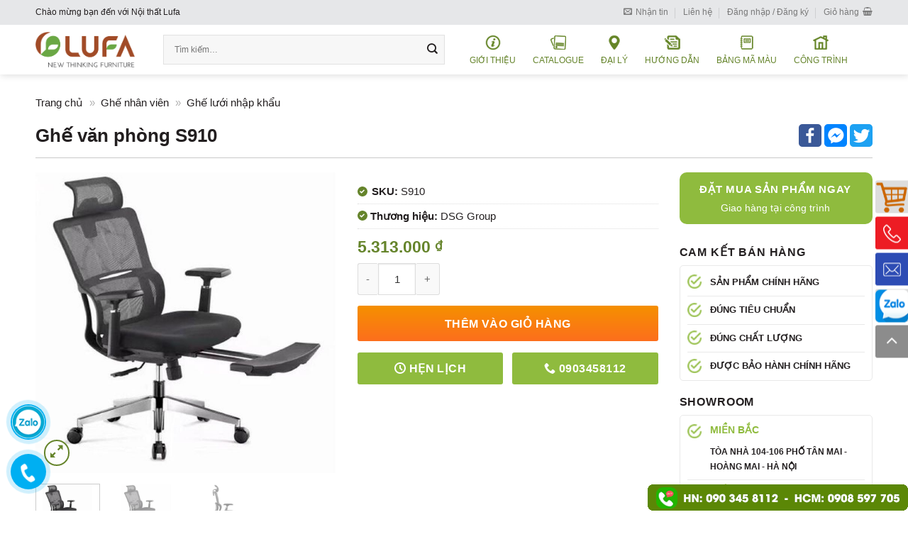

--- FILE ---
content_type: text/html; charset=UTF-8
request_url: https://lufafami.net/san-pham/ghe-van-phong-s910
body_size: 34056
content:
<!DOCTYPE html>
<!--[if IE 9 ]> <html lang="vi" class="ie9 loading-site no-js"> <![endif]-->
<!--[if IE 8 ]> <html lang="vi" class="ie8 loading-site no-js"> <![endif]-->
<!--[if (gte IE 9)|!(IE)]><!--><html lang="vi" class="loading-site no-js"> <!--<![endif]-->
<head>
	<meta charset="UTF-8" />
	<link rel="profile" href="https://gmpg.org/xfn/11" />
	<link rel="pingback" href="https://lufafami.net/xmlrpc.php" />

	<script>(function(html){html.className = html.className.replace(/\bno-js\b/,'js')})(document.documentElement);</script>
<meta name='robots' content='index, follow, max-image-preview:large, max-snippet:-1, max-video-preview:-1' />
<meta name="viewport" content="width=device-width, initial-scale=1, maximum-scale=1" />
	<!-- This site is optimized with the Yoast SEO plugin v26.5 - https://yoast.com/wordpress/plugins/seo/ -->
	<title>Ghế văn phòng S910 - Nội Thất Fami - Lufa</title>
	<link rel="canonical" href="https://lufafami.net/san-pham/ghe-van-phong-s910" />
	<meta property="og:locale" content="vi_VN" />
	<meta property="og:type" content="article" />
	<meta property="og:title" content="Ghế văn phòng S910 - Nội Thất Fami - Lufa" />
	<meta property="og:description" content="Ghế S910 Kiểu dáng: Ghế xoay lưới lưng cao, có tựa đầu và tay điều chỉnh nâng hạ được. Ghế có thể ngả tựa lưng, kết hợp đệm gác chân thư giãn. Kích thước: W640xD650xH(1100-1220)mm. Chất liệu: Đệm mút bọc vải, tựa lưới, chân thép mạ crom. Bảo hành: 1 năm theo tiêu chuẩn nhà máy. Miễn phí vận..." />
	<meta property="og:url" content="https://lufafami.net/san-pham/ghe-van-phong-s910" />
	<meta property="og:site_name" content="Nội Thất Fami - Lufa" />
	<meta property="article:modified_time" content="2020-02-09T15:59:21+00:00" />
	<meta property="og:image" content="https://lufafami.net/wp-content/uploads/2020/02/s910-1.jpeg" />
	<meta property="og:image:width" content="800" />
	<meta property="og:image:height" content="800" />
	<meta property="og:image:type" content="image/jpeg" />
	<meta name="twitter:card" content="summary_large_image" />
	<meta name="twitter:label1" content="Ước tính thời gian đọc" />
	<meta name="twitter:data1" content="1 phút" />
	<meta name="twitter:label2" content="Viết bởi" />
	<meta name="twitter:data2" content="Khánh Duy Nguyễn" />
	<script type="application/ld+json" class="yoast-schema-graph">{"@context":"https://schema.org","@graph":[{"@type":"WebPage","@id":"https://lufafami.net/san-pham/ghe-van-phong-s910","url":"https://lufafami.net/san-pham/ghe-van-phong-s910","name":"Ghế văn phòng S910 - Nội Thất Fami - Lufa","isPartOf":{"@id":"https://lufafami.net/#website"},"primaryImageOfPage":{"@id":"https://lufafami.net/san-pham/ghe-van-phong-s910#primaryimage"},"image":{"@id":"https://lufafami.net/san-pham/ghe-van-phong-s910#primaryimage"},"thumbnailUrl":"https://lufafami.net/wp-content/uploads/2020/02/s910-1.jpeg","datePublished":"2019-11-04T02:56:01+00:00","dateModified":"2020-02-09T15:59:21+00:00","breadcrumb":{"@id":"https://lufafami.net/san-pham/ghe-van-phong-s910#breadcrumb"},"inLanguage":"vi","potentialAction":[{"@type":"ReadAction","target":["https://lufafami.net/san-pham/ghe-van-phong-s910"]}]},{"@type":"ImageObject","inLanguage":"vi","@id":"https://lufafami.net/san-pham/ghe-van-phong-s910#primaryimage","url":"https://lufafami.net/wp-content/uploads/2020/02/s910-1.jpeg","contentUrl":"https://lufafami.net/wp-content/uploads/2020/02/s910-1.jpeg","width":800,"height":800,"caption":"Ghế văn phòng S910"},{"@type":"BreadcrumbList","@id":"https://lufafami.net/san-pham/ghe-van-phong-s910#breadcrumb","itemListElement":[{"@type":"ListItem","position":1,"name":"Trang chủ","item":"https://lufafami.net/"},{"@type":"ListItem","position":2,"name":"Cửa hàng","item":"https://lufafami.net/cua-hang"},{"@type":"ListItem","position":3,"name":"Ghế nhân viên","item":"https://lufafami.net/danh-muc/ghe-nhan-vien"},{"@type":"ListItem","position":4,"name":"Ghế lưới nhập khẩu"}]},{"@type":"WebSite","@id":"https://lufafami.net/#website","url":"https://lufafami.net/","name":"Nội Thất Fami - Lufa","description":"","publisher":{"@id":"https://lufafami.net/#organization"},"potentialAction":[{"@type":"SearchAction","target":{"@type":"EntryPoint","urlTemplate":"https://lufafami.net/?s={search_term_string}"},"query-input":{"@type":"PropertyValueSpecification","valueRequired":true,"valueName":"search_term_string"}}],"inLanguage":"vi"},{"@type":"Organization","@id":"https://lufafami.net/#organization","name":"Tập đoàn Hòa Phát","url":"https://lufafami.net/","logo":{"@type":"ImageObject","inLanguage":"vi","@id":"https://lufafami.net/#/schema/logo/image/","url":"http://lufafami.net/wp-content/uploads/2019/12/hoa-phat-logo.png","contentUrl":"http://lufafami.net/wp-content/uploads/2019/12/hoa-phat-logo.png","width":245,"height":77,"caption":"Tập đoàn Hòa Phát"},"image":{"@id":"https://lufafami.net/#/schema/logo/image/"}}]}</script>
	<!-- / Yoast SEO plugin. -->


<link rel="alternate" type="application/rss+xml" title="Dòng thông tin Nội Thất Fami - Lufa &raquo;" href="https://lufafami.net/feed" />
<link rel="alternate" type="application/rss+xml" title="Nội Thất Fami - Lufa &raquo; Dòng bình luận" href="https://lufafami.net/comments/feed" />
<link rel="alternate" title="oNhúng (JSON)" type="application/json+oembed" href="https://lufafami.net/wp-json/oembed/1.0/embed?url=https%3A%2F%2Flufafami.net%2Fsan-pham%2Fghe-van-phong-s910" />
<link rel="alternate" title="oNhúng (XML)" type="text/xml+oembed" href="https://lufafami.net/wp-json/oembed/1.0/embed?url=https%3A%2F%2Flufafami.net%2Fsan-pham%2Fghe-van-phong-s910&#038;format=xml" />
<style id='wp-img-auto-sizes-contain-inline-css' type='text/css'>
img:is([sizes=auto i],[sizes^="auto," i]){contain-intrinsic-size:3000px 1500px}
/*# sourceURL=wp-img-auto-sizes-contain-inline-css */
</style>
<link rel='stylesheet' id='stickymany-css-css' href='https://lufafami.net/wp-content/plugins/sticky-one-many/assets/css/style.css?ver=6.9' type='text/css' media='all' />
<style id='classic-theme-styles-inline-css' type='text/css'>
/*! This file is auto-generated */
.wp-block-button__link{color:#fff;background-color:#32373c;border-radius:9999px;box-shadow:none;text-decoration:none;padding:calc(.667em + 2px) calc(1.333em + 2px);font-size:1.125em}.wp-block-file__button{background:#32373c;color:#fff;text-decoration:none}
/*# sourceURL=/wp-includes/css/classic-themes.min.css */
</style>
<link rel='stylesheet' id='contact-form-7-css' href='https://lufafami.net/wp-content/plugins/contact-form-7/includes/css/styles.css?ver=6.1.4' type='text/css' media='all' />
<link rel='stylesheet' id='menu-image-css' href='https://lufafami.net/wp-content/plugins/menu-image/includes/css/menu-image.css?ver=3.13' type='text/css' media='all' />
<link rel='stylesheet' id='dashicons-css' href='https://lufafami.net/wp-includes/css/dashicons.min.css?ver=6.9' type='text/css' media='all' />
<link rel='stylesheet' id='woof-css' href='https://lufafami.net/wp-content/plugins/woocommerce-products-filter/css/front.css?ver=1.3.7.3' type='text/css' media='all' />
<style id='woof-inline-css' type='text/css'>

.woof_products_top_panel li span, .woof_products_top_panel2 li span{background: url(https://lufafami.net/wp-content/plugins/woocommerce-products-filter/img/delete.png);background-size: 14px 14px;background-repeat: no-repeat;background-position: right;}
.woof_edit_view{
                    display: none;
                }

/*# sourceURL=woof-inline-css */
</style>
<link rel='stylesheet' id='chosen-drop-down-css' href='https://lufafami.net/wp-content/plugins/woocommerce-products-filter/js/chosen/chosen.min.css?ver=1.3.7.3' type='text/css' media='all' />
<link rel='stylesheet' id='icheck-jquery-color-flat-css' href='https://lufafami.net/wp-content/plugins/woocommerce-products-filter/js/icheck/skins/flat/_all.css?ver=1.3.7.3' type='text/css' media='all' />
<link rel='stylesheet' id='icheck-jquery-color-square-css' href='https://lufafami.net/wp-content/plugins/woocommerce-products-filter/js/icheck/skins/square/_all.css?ver=1.3.7.3' type='text/css' media='all' />
<link rel='stylesheet' id='icheck-jquery-color-minimal-css' href='https://lufafami.net/wp-content/plugins/woocommerce-products-filter/js/icheck/skins/minimal/_all.css?ver=1.3.7.3' type='text/css' media='all' />
<link rel='stylesheet' id='woof_by_author_html_items-css' href='https://lufafami.net/wp-content/plugins/woocommerce-products-filter/ext/by_author/css/by_author.css?ver=1.3.7.3' type='text/css' media='all' />
<link rel='stylesheet' id='woof_by_instock_html_items-css' href='https://lufafami.net/wp-content/plugins/woocommerce-products-filter/ext/by_instock/css/by_instock.css?ver=1.3.7.3' type='text/css' media='all' />
<link rel='stylesheet' id='woof_by_onsales_html_items-css' href='https://lufafami.net/wp-content/plugins/woocommerce-products-filter/ext/by_onsales/css/by_onsales.css?ver=1.3.7.3' type='text/css' media='all' />
<link rel='stylesheet' id='woof_by_text_html_items-css' href='https://lufafami.net/wp-content/plugins/woocommerce-products-filter/ext/by_text/assets/css/front.css?ver=1.3.7.3' type='text/css' media='all' />
<link rel='stylesheet' id='woof_label_html_items-css' href='https://lufafami.net/wp-content/plugins/woocommerce-products-filter/ext/label/css/html_types/label.css?ver=1.3.7.3' type='text/css' media='all' />
<link rel='stylesheet' id='woof_select_radio_check_html_items-css' href='https://lufafami.net/wp-content/plugins/woocommerce-products-filter/ext/select_radio_check/css/html_types/select_radio_check.css?ver=1.3.7.3' type='text/css' media='all' />
<link rel='stylesheet' id='woof_sd_html_items_checkbox-css' href='https://lufafami.net/wp-content/plugins/woocommerce-products-filter/ext/smart_designer/css/elements/checkbox.css?ver=1.3.7.3' type='text/css' media='all' />
<link rel='stylesheet' id='woof_sd_html_items_radio-css' href='https://lufafami.net/wp-content/plugins/woocommerce-products-filter/ext/smart_designer/css/elements/radio.css?ver=1.3.7.3' type='text/css' media='all' />
<link rel='stylesheet' id='woof_sd_html_items_switcher-css' href='https://lufafami.net/wp-content/plugins/woocommerce-products-filter/ext/smart_designer/css/elements/switcher.css?ver=1.3.7.3' type='text/css' media='all' />
<link rel='stylesheet' id='woof_sd_html_items_color-css' href='https://lufafami.net/wp-content/plugins/woocommerce-products-filter/ext/smart_designer/css/elements/color.css?ver=1.3.7.3' type='text/css' media='all' />
<link rel='stylesheet' id='woof_sd_html_items_tooltip-css' href='https://lufafami.net/wp-content/plugins/woocommerce-products-filter/ext/smart_designer/css/tooltip.css?ver=1.3.7.3' type='text/css' media='all' />
<link rel='stylesheet' id='woof_sd_html_items_front-css' href='https://lufafami.net/wp-content/plugins/woocommerce-products-filter/ext/smart_designer/css/front.css?ver=1.3.7.3' type='text/css' media='all' />
<link rel='stylesheet' id='woof-switcher23-css' href='https://lufafami.net/wp-content/plugins/woocommerce-products-filter/css/switcher.css?ver=1.3.7.3' type='text/css' media='all' />
<link rel='stylesheet' id='photoswipe-css' href='https://lufafami.net/wp-content/plugins/woocommerce/assets/css/photoswipe/photoswipe.min.css?ver=10.3.7' type='text/css' media='all' />
<link rel='stylesheet' id='photoswipe-default-skin-css' href='https://lufafami.net/wp-content/plugins/woocommerce/assets/css/photoswipe/default-skin/default-skin.min.css?ver=10.3.7' type='text/css' media='all' />
<style id='woocommerce-inline-inline-css' type='text/css'>
.woocommerce form .form-row .required { visibility: visible; }
/*# sourceURL=woocommerce-inline-inline-css */
</style>
<link rel='stylesheet' id='wpb-wcs-main-css' href='https://lufafami.net/wp-content/plugins/wpb-woocommerce-category-slider/inc/../assets/css/main.css?ver=1.0' type='text/css' media='all' />
<style id='wpb-wcs-main-inline-css' type='text/css'>
							body .wpb-woo-cat-items, body  .wpb-woo-cat-items a:visited {
				    color: #231f20;
				}
			
			.wpb-woo-cat-items .wpb-woo-cat-item a.btn:hover,
			.wpb-woo-cat-items.owl-theme .owl-nav [class*=owl-]:hover,
			.wpb-woo-cat-items.owl-theme .owl-dots .owl-dot.active span, .wpb-woo-cat-items.owl-theme .owl-dots .owl-dot:hover span {
				background: #f5f5f5;
			}
			.wpb-woo-cat-items.wpb-wcs-content-type-plain_text .wpb-woo-cat-item a:hover,
			.wpb-woo-cat-items .wpb-woo-cat-item a:hover {
				color: #f5f5f5;
			}

			.wpb-woo-cat-items .wpb-woo-cat-item a.btn,
			.wpb-woo-cat-items.owl-theme .owl-nav [class*=owl-] {
				background: #f5f5f5;
			}

			.wpb-woo-cat-items .wpb-woo-cat-item {
				background: #ffffff;
			}

		
/*# sourceURL=wpb-wcs-main-inline-css */
</style>
<link rel='stylesheet' id='brands-styles-css' href='https://lufafami.net/wp-content/plugins/woocommerce/assets/css/brands.css?ver=10.3.7' type='text/css' media='all' />
<link rel='stylesheet' id='xoo-cp-style-css' href='https://lufafami.net/wp-content/plugins/added-to-cart-popup-woocommerce/assets/css/xoo-cp-style.css?ver=1.8.2' type='text/css' media='all' />
<style id='xoo-cp-style-inline-css' type='text/css'>
a.xoo-cp-btn-vc{
				display: none;
			}a.xoo-cp-btn-ch{
				display: none;
			}td.xoo-cp-pqty{
			    min-width: 120px;
			}
			.xoo-cp-container{
				max-width: 800px;
			}
			.xcp-btn{
				background-color: #82a93a;
				color: #ffffff;
				font-size: 14px;
				border-radius: 3px;
				border: 1px solid #82a93a;
			}
			.xcp-btn:hover{
				color: #ffffff;
			}
			td.xoo-cp-pimg{
				width: 12%;
			}
			table.xoo-cp-pdetails , table.xoo-cp-pdetails tr{
				border: 0!important;
			}
			table.xoo-cp-pdetails td{
				border-style: solid;
				border-width: 0px;
				border-color: #ebe9eb;
			}
/*# sourceURL=xoo-cp-style-inline-css */
</style>
<link rel='stylesheet' id='flatsome-icons-css' href='https://lufafami.net/wp-content/themes/odex-theme-116/assets/css/fl-icons.css?ver=3.3' type='text/css' media='all' />
<link rel='stylesheet' id='flatsome-main-css' href='https://lufafami.net/wp-content/themes/odex-theme-116/assets/css/flatsome.css?ver=3.10.1' type='text/css' media='all' />
<link rel='stylesheet' id='flatsome-shop-css' href='https://lufafami.net/wp-content/themes/odex-theme-116/assets/css/flatsome-shop.css?ver=3.10.1' type='text/css' media='all' />
<link rel='stylesheet' id='flatsome-style-css' href='https://lufafami.net/wp-content/themes/odex-theme-child/style.css?ver=3.0' type='text/css' media='all' />
<script type="text/javascript" src="https://lufafami.net/wp-includes/js/jquery/jquery.min.js?ver=3.7.1" id="jquery-core-js"></script>
<script type="text/javascript" src="https://lufafami.net/wp-includes/js/jquery/jquery-migrate.min.js?ver=3.4.1" id="jquery-migrate-js"></script>
<script type="text/javascript" id="woof-husky-js-extra">
/* <![CDATA[ */
var woof_husky_txt = {"ajax_url":"https://lufafami.net/wp-admin/admin-ajax.php","plugin_uri":"https://lufafami.net/wp-content/plugins/woocommerce-products-filter/ext/by_text/","loader":"https://lufafami.net/wp-content/plugins/woocommerce-products-filter/ext/by_text/assets/img/ajax-loader.gif","not_found":"Nothing found!","prev":"Prev","next":"Next","site_link":"https://lufafami.net","default_data":{"placeholder":"","behavior":"title","search_by_full_word":0,"autocomplete":1,"how_to_open_links":0,"taxonomy_compatibility":0,"sku_compatibility":0,"custom_fields":"","search_desc_variant":0,"view_text_length":10,"min_symbols":3,"max_posts":10,"image":"","notes_for_customer":"","template":"default","max_open_height":300,"page":0}};
//# sourceURL=woof-husky-js-extra
/* ]]> */
</script>
<script type="text/javascript" src="https://lufafami.net/wp-content/plugins/woocommerce-products-filter/ext/by_text/assets/js/husky.js?ver=1.3.7.3" id="woof-husky-js"></script>
<script type="text/javascript" src="https://lufafami.net/wp-content/plugins/woocommerce/assets/js/js-cookie/js.cookie.min.js?ver=2.1.4-wc.10.3.7" id="wc-js-cookie-js" defer="defer" data-wp-strategy="defer"></script>
<script type="text/javascript" id="wc-cart-fragments-js-extra">
/* <![CDATA[ */
var wc_cart_fragments_params = {"ajax_url":"/wp-admin/admin-ajax.php","wc_ajax_url":"/?wc-ajax=%%endpoint%%","cart_hash_key":"wc_cart_hash_0891584870fe7d5e7cfa512b5bab469c","fragment_name":"wc_fragments_0891584870fe7d5e7cfa512b5bab469c","request_timeout":"5000"};
//# sourceURL=wc-cart-fragments-js-extra
/* ]]> */
</script>
<script type="text/javascript" src="https://lufafami.net/wp-content/plugins/woocommerce/assets/js/frontend/cart-fragments.min.js?ver=10.3.7" id="wc-cart-fragments-js" defer="defer" data-wp-strategy="defer"></script>
<script type="text/javascript" src="https://lufafami.net/wp-content/plugins/woocommerce/assets/js/jquery-blockui/jquery.blockUI.min.js?ver=2.7.0-wc.10.3.7" id="wc-jquery-blockui-js" defer="defer" data-wp-strategy="defer"></script>
<script type="text/javascript" id="wc-add-to-cart-js-extra">
/* <![CDATA[ */
var wc_add_to_cart_params = {"ajax_url":"/wp-admin/admin-ajax.php","wc_ajax_url":"/?wc-ajax=%%endpoint%%","i18n_view_cart":"Xem gi\u1ecf h\u00e0ng","cart_url":"https://lufafami.net/gio-hang","is_cart":"","cart_redirect_after_add":"no"};
//# sourceURL=wc-add-to-cart-js-extra
/* ]]> */
</script>
<script type="text/javascript" src="https://lufafami.net/wp-content/plugins/woocommerce/assets/js/frontend/add-to-cart.min.js?ver=10.3.7" id="wc-add-to-cart-js" defer="defer" data-wp-strategy="defer"></script>
<script type="text/javascript" src="https://lufafami.net/wp-content/plugins/woocommerce/assets/js/photoswipe/photoswipe.min.js?ver=4.1.1-wc.10.3.7" id="wc-photoswipe-js" defer="defer" data-wp-strategy="defer"></script>
<script type="text/javascript" src="https://lufafami.net/wp-content/plugins/woocommerce/assets/js/photoswipe/photoswipe-ui-default.min.js?ver=4.1.1-wc.10.3.7" id="wc-photoswipe-ui-default-js" defer="defer" data-wp-strategy="defer"></script>
<script type="text/javascript" id="wc-single-product-js-extra">
/* <![CDATA[ */
var wc_single_product_params = {"i18n_required_rating_text":"Vui l\u00f2ng ch\u1ecdn m\u1ed9t m\u1ee9c \u0111\u00e1nh gi\u00e1","i18n_rating_options":["1 tr\u00ean 5 sao","2 tr\u00ean 5 sao","3 tr\u00ean 5 sao","4 tr\u00ean 5 sao","5 tr\u00ean 5 sao"],"i18n_product_gallery_trigger_text":"Xem th\u01b0 vi\u1ec7n \u1ea3nh to\u00e0n m\u00e0n h\u00ecnh","review_rating_required":"no","flexslider":{"rtl":false,"animation":"slide","smoothHeight":true,"directionNav":false,"controlNav":"thumbnails","slideshow":false,"animationSpeed":500,"animationLoop":false,"allowOneSlide":false},"zoom_enabled":"","zoom_options":[],"photoswipe_enabled":"1","photoswipe_options":{"shareEl":false,"closeOnScroll":false,"history":false,"hideAnimationDuration":0,"showAnimationDuration":0},"flexslider_enabled":""};
//# sourceURL=wc-single-product-js-extra
/* ]]> */
</script>
<script type="text/javascript" src="https://lufafami.net/wp-content/plugins/woocommerce/assets/js/frontend/single-product.min.js?ver=10.3.7" id="wc-single-product-js" defer="defer" data-wp-strategy="defer"></script>
<script type="text/javascript" id="woocommerce-js-extra">
/* <![CDATA[ */
var woocommerce_params = {"ajax_url":"/wp-admin/admin-ajax.php","wc_ajax_url":"/?wc-ajax=%%endpoint%%","i18n_password_show":"Hi\u1ec3n th\u1ecb m\u1eadt kh\u1ea9u","i18n_password_hide":"\u1ea8n m\u1eadt kh\u1ea9u"};
//# sourceURL=woocommerce-js-extra
/* ]]> */
</script>
<script type="text/javascript" src="https://lufafami.net/wp-content/plugins/woocommerce/assets/js/frontend/woocommerce.min.js?ver=10.3.7" id="woocommerce-js" defer="defer" data-wp-strategy="defer"></script>
<link rel="https://api.w.org/" href="https://lufafami.net/wp-json/" /><link rel="alternate" title="JSON" type="application/json" href="https://lufafami.net/wp-json/wp/v2/product/8856" /><link rel="EditURI" type="application/rsd+xml" title="RSD" href="https://lufafami.net/xmlrpc.php?rsd" />
<meta name="generator" content="WordPress 6.9" />
<meta name="generator" content="WooCommerce 10.3.7" />
<link rel='shortlink' href='https://lufafami.net/?p=8856' />
<!--[if IE]><link rel="stylesheet" type="text/css" href="https://lufafami.net/wp-content/themes/odex-theme-116/assets/css/ie-fallback.css"><script src="//cdnjs.cloudflare.com/ajax/libs/html5shiv/3.6.1/html5shiv.js"></script><script>var head = document.getElementsByTagName('head')[0],style = document.createElement('style');style.type = 'text/css';style.styleSheet.cssText = ':before,:after{content:none !important';head.appendChild(style);setTimeout(function(){head.removeChild(style);}, 0);</script><script src="https://lufafami.net/wp-content/themes/odex-theme-116/assets/libs/ie-flexibility.js"></script><![endif]-->	<noscript><style>.woocommerce-product-gallery{ opacity: 1 !important; }</style></noscript>
	<link rel="icon" href="https://lufafami.net/wp-content/uploads/2020/01/favicon.png" sizes="32x32" />
<link rel="icon" href="https://lufafami.net/wp-content/uploads/2020/01/favicon.png" sizes="192x192" />
<meta name="msapplication-TileImage" content="https://lufafami.net/wp-content/uploads/2020/01/favicon.png" />
<link rel="apple-touch-icon-precomposed" href="https://lufafami.net/wp-content/uploads/2020/02/og-image-1.png"/>
<style id="custom-css" type="text/css">:root {--primary-color: #65842b;}.full-width .ubermenu-nav, .container, .row{max-width: 1210px}.row.row-collapse{max-width: 1180px}.row.row-small{max-width: 1202.5px}.row.row-large{max-width: 1240px}.header-main{height: 70px}#logo img{max-height: 70px}#logo{width:150px;}#logo img{padding:10px 0;}.header-bottom{min-height: 55px}.header-top{min-height: 35px}.transparent .header-main{height: 265px}.transparent #logo img{max-height: 265px}.has-transparent + .page-title:first-of-type,.has-transparent + #main > .page-title,.has-transparent + #main > div > .page-title,.has-transparent + #main .page-header-wrapper:first-of-type .page-title{padding-top: 345px;}.header.show-on-scroll,.stuck .header-main{height:70px!important}.stuck #logo img{max-height: 70px!important}.search-form{ width: 40%;}.header-bg-color, .header-wrapper {background-color: #ffffff}.header-bottom {background-color: #ffffff}.header-main .nav > li > a{line-height: 16px }.stuck .header-main .nav > li > a{line-height: 16px }.header-bottom-nav > li > a{line-height: 16px }@media (max-width: 549px) {.header-main{height: 70px}#logo img{max-height: 70px}}.nav-dropdown-has-arrow li.has-dropdown:before{border-bottom-color: rgba(255,255,255,0);}.nav .nav-dropdown{border-color: rgba(255,255,255,0) }.nav-dropdown{border-radius:3px}.nav-dropdown{font-size:80%}.nav-dropdown-has-arrow li.has-dropdown:after{border-bottom-color: #ffffff;}.nav .nav-dropdown{background-color: #ffffff}.header-top{background-color:#e6e7e9!important;}/* Color */.accordion-title.active, .has-icon-bg .icon .icon-inner,.logo a, .primary.is-underline, .primary.is-link, .badge-outline .badge-inner, .nav-outline > li.active> a,.nav-outline >li.active > a, .cart-icon strong,[data-color='primary'], .is-outline.primary{color: #65842b;}/* Color !important */[data-text-color="primary"]{color: #65842b!important;}/* Background Color */[data-text-bg="primary"]{background-color: #65842b;}/* Background */.scroll-to-bullets a,.featured-title, .label-new.menu-item > a:after, .nav-pagination > li > .current,.nav-pagination > li > span:hover,.nav-pagination > li > a:hover,.has-hover:hover .badge-outline .badge-inner,button[type="submit"], .button.wc-forward:not(.checkout):not(.checkout-button), .button.submit-button, .button.primary:not(.is-outline),.featured-table .title,.is-outline:hover, .has-icon:hover .icon-label,.nav-dropdown-bold .nav-column li > a:hover, .nav-dropdown.nav-dropdown-bold > li > a:hover, .nav-dropdown-bold.dark .nav-column li > a:hover, .nav-dropdown.nav-dropdown-bold.dark > li > a:hover, .is-outline:hover, .tagcloud a:hover,.grid-tools a, input[type='submit']:not(.is-form), .box-badge:hover .box-text, input.button.alt,.nav-box > li > a:hover,.nav-box > li.active > a,.nav-pills > li.active > a ,.current-dropdown .cart-icon strong, .cart-icon:hover strong, .nav-line-bottom > li > a:before, .nav-line-grow > li > a:before, .nav-line > li > a:before,.banner, .header-top, .slider-nav-circle .flickity-prev-next-button:hover svg, .slider-nav-circle .flickity-prev-next-button:hover .arrow, .primary.is-outline:hover, .button.primary:not(.is-outline), input[type='submit'].primary, input[type='submit'].primary, input[type='reset'].button, input[type='button'].primary, .badge-inner{background-color: #65842b;}/* Border */.nav-vertical.nav-tabs > li.active > a,.scroll-to-bullets a.active,.nav-pagination > li > .current,.nav-pagination > li > span:hover,.nav-pagination > li > a:hover,.has-hover:hover .badge-outline .badge-inner,.accordion-title.active,.featured-table,.is-outline:hover, .tagcloud a:hover,blockquote, .has-border, .cart-icon strong:after,.cart-icon strong,.blockUI:before, .processing:before,.loading-spin, .slider-nav-circle .flickity-prev-next-button:hover svg, .slider-nav-circle .flickity-prev-next-button:hover .arrow, .primary.is-outline:hover{border-color: #65842b}.nav-tabs > li.active > a{border-top-color: #65842b}.widget_shopping_cart_content .blockUI.blockOverlay:before { border-left-color: #65842b }.woocommerce-checkout-review-order .blockUI.blockOverlay:before { border-left-color: #65842b }/* Fill */.slider .flickity-prev-next-button:hover svg,.slider .flickity-prev-next-button:hover .arrow{fill: #65842b;}/* Background Color */[data-icon-label]:after, .secondary.is-underline:hover,.secondary.is-outline:hover,.icon-label,.button.secondary:not(.is-outline),.button.alt:not(.is-outline), .badge-inner.on-sale, .button.checkout, .single_add_to_cart_button, .current .breadcrumb-step{ background-color:#b04429; }[data-text-bg="secondary"]{background-color: #b04429;}/* Color */.secondary.is-underline,.secondary.is-link, .secondary.is-outline,.stars a.active, .star-rating:before, .woocommerce-page .star-rating:before,.star-rating span:before, .color-secondary{color: #b04429}/* Color !important */[data-text-color="secondary"]{color: #b04429!important;}/* Border */.secondary.is-outline:hover{border-color:#b04429}.success.is-underline:hover,.success.is-outline:hover,.success{background-color: #008000}.success-color, .success.is-link, .success.is-outline{color: #008000;}.success-border{border-color: #008000!important;}/* Color !important */[data-text-color="success"]{color: #008000!important;}/* Background Color */[data-text-bg="success"]{background-color: #008000;}body{font-size: 100%;}body{font-family:"Roboto", sans-serif}body{font-weight: 0}body{color: #231f20}.nav > li > a {font-family:"Roboto", sans-serif;}.nav > li > a {font-weight: 700;}h1,h2,h3,h4,h5,h6,.heading-font, .off-canvas-center .nav-sidebar.nav-vertical > li > a{font-family: "Roboto", sans-serif;}h1,h2,h3,h4,h5,h6,.heading-font,.banner h1,.banner h2{font-weight: 700;}h1,h2,h3,h4,h5,h6,.heading-font{color: #231f20;}.breadcrumbs{text-transform: none;}.nav > li > a, .links > li > a{text-transform: none;}.section-title span{text-transform: none;}h3.widget-title,span.widget-title{text-transform: none;}.alt-font{font-family: "Dancing Script", sans-serif;}.alt-font{font-weight: 400!important;}.header:not(.transparent) .header-nav.nav > li > a {color: #65842b;}.header:not(.transparent) .header-nav.nav > li > a:hover,.header:not(.transparent) .header-nav.nav > li.active > a,.header:not(.transparent) .header-nav.nav > li.current > a,.header:not(.transparent) .header-nav.nav > li > a.active,.header:not(.transparent) .header-nav.nav > li > a.current{color: #b04429;}.header-nav.nav-line-bottom > li > a:before,.header-nav.nav-line-grow > li > a:before,.header-nav.nav-line > li > a:before,.header-nav.nav-box > li > a:hover,.header-nav.nav-box > li.active > a,.header-nav.nav-pills > li > a:hover,.header-nav.nav-pills > li.active > a{color:#FFF!important;background-color: #b04429;}a{color: #65842b;}a:hover{color: #b04429;}.tagcloud a:hover{border-color: #b04429;background-color: #b04429;}.widget a{color: #eeeeee;}.widget a:hover{color: #ffffff;}.widget .tagcloud a:hover{border-color: #ffffff; background-color: #ffffff;}.current .breadcrumb-step, [data-icon-label]:after, .button#place_order,.button.checkout,.checkout-button,.single_add_to_cart_button.button{background-color: #65842b!important }.badge-inner.on-sale{background-color: #dd3333}.badge-inner.new-bubble{background-color: #81d742}.star-rating span:before,.star-rating:before, .woocommerce-page .star-rating:before{color: #f0ca6c}input[type='submit'], input[type="button"], button:not(.icon), .button:not(.icon){border-radius: 3px!important}.shop-page-title.featured-title .title-bg{ background-image: url(https://lufafami.net/wp-content/uploads/2020/02/s910-1.jpeg)!important;}@media screen and (min-width: 550px){.products .box-vertical .box-image{min-width: 247px!important;width: 247px!important;}}.footer-1{background-color: rgba(255,255,255,0)}.footer-2{background-color: rgba(255,255,255,0)}.absolute-footer, html{background-color: rgba(255,255,255,0)}.page-title-small + main .product-container > .row{padding-top:0;}button[name='update_cart'] { display: none; }.label-new.menu-item > a:after{content:"New";}.label-hot.menu-item > a:after{content:"Hot";}.label-sale.menu-item > a:after{content:"Sale";}.label-popular.menu-item > a:after{content:"Popular";}</style><link rel='stylesheet' id='wc-blocks-style-css' href='https://lufafami.net/wp-content/plugins/woocommerce/assets/client/blocks/wc-blocks.css?ver=wc-10.3.7' type='text/css' media='all' />
<style id='global-styles-inline-css' type='text/css'>
:root{--wp--preset--aspect-ratio--square: 1;--wp--preset--aspect-ratio--4-3: 4/3;--wp--preset--aspect-ratio--3-4: 3/4;--wp--preset--aspect-ratio--3-2: 3/2;--wp--preset--aspect-ratio--2-3: 2/3;--wp--preset--aspect-ratio--16-9: 16/9;--wp--preset--aspect-ratio--9-16: 9/16;--wp--preset--color--black: #000000;--wp--preset--color--cyan-bluish-gray: #abb8c3;--wp--preset--color--white: #ffffff;--wp--preset--color--pale-pink: #f78da7;--wp--preset--color--vivid-red: #cf2e2e;--wp--preset--color--luminous-vivid-orange: #ff6900;--wp--preset--color--luminous-vivid-amber: #fcb900;--wp--preset--color--light-green-cyan: #7bdcb5;--wp--preset--color--vivid-green-cyan: #00d084;--wp--preset--color--pale-cyan-blue: #8ed1fc;--wp--preset--color--vivid-cyan-blue: #0693e3;--wp--preset--color--vivid-purple: #9b51e0;--wp--preset--gradient--vivid-cyan-blue-to-vivid-purple: linear-gradient(135deg,rgb(6,147,227) 0%,rgb(155,81,224) 100%);--wp--preset--gradient--light-green-cyan-to-vivid-green-cyan: linear-gradient(135deg,rgb(122,220,180) 0%,rgb(0,208,130) 100%);--wp--preset--gradient--luminous-vivid-amber-to-luminous-vivid-orange: linear-gradient(135deg,rgb(252,185,0) 0%,rgb(255,105,0) 100%);--wp--preset--gradient--luminous-vivid-orange-to-vivid-red: linear-gradient(135deg,rgb(255,105,0) 0%,rgb(207,46,46) 100%);--wp--preset--gradient--very-light-gray-to-cyan-bluish-gray: linear-gradient(135deg,rgb(238,238,238) 0%,rgb(169,184,195) 100%);--wp--preset--gradient--cool-to-warm-spectrum: linear-gradient(135deg,rgb(74,234,220) 0%,rgb(151,120,209) 20%,rgb(207,42,186) 40%,rgb(238,44,130) 60%,rgb(251,105,98) 80%,rgb(254,248,76) 100%);--wp--preset--gradient--blush-light-purple: linear-gradient(135deg,rgb(255,206,236) 0%,rgb(152,150,240) 100%);--wp--preset--gradient--blush-bordeaux: linear-gradient(135deg,rgb(254,205,165) 0%,rgb(254,45,45) 50%,rgb(107,0,62) 100%);--wp--preset--gradient--luminous-dusk: linear-gradient(135deg,rgb(255,203,112) 0%,rgb(199,81,192) 50%,rgb(65,88,208) 100%);--wp--preset--gradient--pale-ocean: linear-gradient(135deg,rgb(255,245,203) 0%,rgb(182,227,212) 50%,rgb(51,167,181) 100%);--wp--preset--gradient--electric-grass: linear-gradient(135deg,rgb(202,248,128) 0%,rgb(113,206,126) 100%);--wp--preset--gradient--midnight: linear-gradient(135deg,rgb(2,3,129) 0%,rgb(40,116,252) 100%);--wp--preset--font-size--small: 13px;--wp--preset--font-size--medium: 20px;--wp--preset--font-size--large: 36px;--wp--preset--font-size--x-large: 42px;--wp--preset--spacing--20: 0.44rem;--wp--preset--spacing--30: 0.67rem;--wp--preset--spacing--40: 1rem;--wp--preset--spacing--50: 1.5rem;--wp--preset--spacing--60: 2.25rem;--wp--preset--spacing--70: 3.38rem;--wp--preset--spacing--80: 5.06rem;--wp--preset--shadow--natural: 6px 6px 9px rgba(0, 0, 0, 0.2);--wp--preset--shadow--deep: 12px 12px 50px rgba(0, 0, 0, 0.4);--wp--preset--shadow--sharp: 6px 6px 0px rgba(0, 0, 0, 0.2);--wp--preset--shadow--outlined: 6px 6px 0px -3px rgb(255, 255, 255), 6px 6px rgb(0, 0, 0);--wp--preset--shadow--crisp: 6px 6px 0px rgb(0, 0, 0);}:where(.is-layout-flex){gap: 0.5em;}:where(.is-layout-grid){gap: 0.5em;}body .is-layout-flex{display: flex;}.is-layout-flex{flex-wrap: wrap;align-items: center;}.is-layout-flex > :is(*, div){margin: 0;}body .is-layout-grid{display: grid;}.is-layout-grid > :is(*, div){margin: 0;}:where(.wp-block-columns.is-layout-flex){gap: 2em;}:where(.wp-block-columns.is-layout-grid){gap: 2em;}:where(.wp-block-post-template.is-layout-flex){gap: 1.25em;}:where(.wp-block-post-template.is-layout-grid){gap: 1.25em;}.has-black-color{color: var(--wp--preset--color--black) !important;}.has-cyan-bluish-gray-color{color: var(--wp--preset--color--cyan-bluish-gray) !important;}.has-white-color{color: var(--wp--preset--color--white) !important;}.has-pale-pink-color{color: var(--wp--preset--color--pale-pink) !important;}.has-vivid-red-color{color: var(--wp--preset--color--vivid-red) !important;}.has-luminous-vivid-orange-color{color: var(--wp--preset--color--luminous-vivid-orange) !important;}.has-luminous-vivid-amber-color{color: var(--wp--preset--color--luminous-vivid-amber) !important;}.has-light-green-cyan-color{color: var(--wp--preset--color--light-green-cyan) !important;}.has-vivid-green-cyan-color{color: var(--wp--preset--color--vivid-green-cyan) !important;}.has-pale-cyan-blue-color{color: var(--wp--preset--color--pale-cyan-blue) !important;}.has-vivid-cyan-blue-color{color: var(--wp--preset--color--vivid-cyan-blue) !important;}.has-vivid-purple-color{color: var(--wp--preset--color--vivid-purple) !important;}.has-black-background-color{background-color: var(--wp--preset--color--black) !important;}.has-cyan-bluish-gray-background-color{background-color: var(--wp--preset--color--cyan-bluish-gray) !important;}.has-white-background-color{background-color: var(--wp--preset--color--white) !important;}.has-pale-pink-background-color{background-color: var(--wp--preset--color--pale-pink) !important;}.has-vivid-red-background-color{background-color: var(--wp--preset--color--vivid-red) !important;}.has-luminous-vivid-orange-background-color{background-color: var(--wp--preset--color--luminous-vivid-orange) !important;}.has-luminous-vivid-amber-background-color{background-color: var(--wp--preset--color--luminous-vivid-amber) !important;}.has-light-green-cyan-background-color{background-color: var(--wp--preset--color--light-green-cyan) !important;}.has-vivid-green-cyan-background-color{background-color: var(--wp--preset--color--vivid-green-cyan) !important;}.has-pale-cyan-blue-background-color{background-color: var(--wp--preset--color--pale-cyan-blue) !important;}.has-vivid-cyan-blue-background-color{background-color: var(--wp--preset--color--vivid-cyan-blue) !important;}.has-vivid-purple-background-color{background-color: var(--wp--preset--color--vivid-purple) !important;}.has-black-border-color{border-color: var(--wp--preset--color--black) !important;}.has-cyan-bluish-gray-border-color{border-color: var(--wp--preset--color--cyan-bluish-gray) !important;}.has-white-border-color{border-color: var(--wp--preset--color--white) !important;}.has-pale-pink-border-color{border-color: var(--wp--preset--color--pale-pink) !important;}.has-vivid-red-border-color{border-color: var(--wp--preset--color--vivid-red) !important;}.has-luminous-vivid-orange-border-color{border-color: var(--wp--preset--color--luminous-vivid-orange) !important;}.has-luminous-vivid-amber-border-color{border-color: var(--wp--preset--color--luminous-vivid-amber) !important;}.has-light-green-cyan-border-color{border-color: var(--wp--preset--color--light-green-cyan) !important;}.has-vivid-green-cyan-border-color{border-color: var(--wp--preset--color--vivid-green-cyan) !important;}.has-pale-cyan-blue-border-color{border-color: var(--wp--preset--color--pale-cyan-blue) !important;}.has-vivid-cyan-blue-border-color{border-color: var(--wp--preset--color--vivid-cyan-blue) !important;}.has-vivid-purple-border-color{border-color: var(--wp--preset--color--vivid-purple) !important;}.has-vivid-cyan-blue-to-vivid-purple-gradient-background{background: var(--wp--preset--gradient--vivid-cyan-blue-to-vivid-purple) !important;}.has-light-green-cyan-to-vivid-green-cyan-gradient-background{background: var(--wp--preset--gradient--light-green-cyan-to-vivid-green-cyan) !important;}.has-luminous-vivid-amber-to-luminous-vivid-orange-gradient-background{background: var(--wp--preset--gradient--luminous-vivid-amber-to-luminous-vivid-orange) !important;}.has-luminous-vivid-orange-to-vivid-red-gradient-background{background: var(--wp--preset--gradient--luminous-vivid-orange-to-vivid-red) !important;}.has-very-light-gray-to-cyan-bluish-gray-gradient-background{background: var(--wp--preset--gradient--very-light-gray-to-cyan-bluish-gray) !important;}.has-cool-to-warm-spectrum-gradient-background{background: var(--wp--preset--gradient--cool-to-warm-spectrum) !important;}.has-blush-light-purple-gradient-background{background: var(--wp--preset--gradient--blush-light-purple) !important;}.has-blush-bordeaux-gradient-background{background: var(--wp--preset--gradient--blush-bordeaux) !important;}.has-luminous-dusk-gradient-background{background: var(--wp--preset--gradient--luminous-dusk) !important;}.has-pale-ocean-gradient-background{background: var(--wp--preset--gradient--pale-ocean) !important;}.has-electric-grass-gradient-background{background: var(--wp--preset--gradient--electric-grass) !important;}.has-midnight-gradient-background{background: var(--wp--preset--gradient--midnight) !important;}.has-small-font-size{font-size: var(--wp--preset--font-size--small) !important;}.has-medium-font-size{font-size: var(--wp--preset--font-size--medium) !important;}.has-large-font-size{font-size: var(--wp--preset--font-size--large) !important;}.has-x-large-font-size{font-size: var(--wp--preset--font-size--x-large) !important;}
/*# sourceURL=global-styles-inline-css */
</style>
<link rel='stylesheet' id='woof_sections_style-css' href='https://lufafami.net/wp-content/plugins/woocommerce-products-filter/ext/sections/css/sections.css?ver=1.3.7.3' type='text/css' media='all' />
<link rel='stylesheet' id='ion.range-slider-css' href='https://lufafami.net/wp-content/plugins/woocommerce-products-filter/js/ion.range-slider/css/ion.rangeSlider.css?ver=1.3.7.3' type='text/css' media='all' />
<link rel='stylesheet' id='woof-front-builder-css-css' href='https://lufafami.net/wp-content/plugins/woocommerce-products-filter/ext/front_builder/css/front-builder.css?ver=1.3.7.3' type='text/css' media='all' />
<link rel='stylesheet' id='woof-slideout-tab-css-css' href='https://lufafami.net/wp-content/plugins/woocommerce-products-filter/ext/slideout/css/jquery.tabSlideOut.css?ver=1.3.7.3' type='text/css' media='all' />
<link rel='stylesheet' id='woof-slideout-css-css' href='https://lufafami.net/wp-content/plugins/woocommerce-products-filter/ext/slideout/css/slideout.css?ver=1.3.7.3' type='text/css' media='all' />
</head>

<body class="wp-singular product-template-default single single-product postid-8856 wp-theme-odex-theme-116 wp-child-theme-odex-theme-child theme-odex-theme-116 woocommerce woocommerce-page woocommerce-no-js lightbox nav-dropdown-has-arrow">


<a class="skip-link screen-reader-text" href="#main">Skip to content</a>

<div id="wrapper">

	
	<header id="header" class="header has-sticky sticky-shrink">
		<div class="header-wrapper">
			<div id="top-bar" class="header-top hide-for-medium">
    <div class="flex-row container">
      <div class="flex-col hide-for-medium flex-left">
          <ul class="nav nav-left medium-nav-center nav-small  nav-divided">
              <li class="html custom html_topbar_left"><span style="font-size: 12px !important">Chào mừng bạn đến với Nội thất Lufa</span></li>          </ul>
      </div><!-- flex-col left -->

      <div class="flex-col hide-for-medium flex-center">
          <ul class="nav nav-center nav-small  nav-divided">
                        </ul>
      </div><!-- center -->

      <div class="flex-col hide-for-medium flex-right">
         <ul class="nav top-bar-nav nav-right nav-small  nav-divided">
              <li class="header-newsletter-item has-icon">

<a href="#header-newsletter-signup" class="tooltip is-small" 
  title="Nhận thông tin">
  
      <i class="icon-envelop"></i>
  
      <span class="header-newsletter-title hide-for-medium">
      Nhận tin    </span>
  </a><!-- .newsletter-link -->
<div id="header-newsletter-signup"
    class="lightbox-by-id lightbox-content mfp-hide lightbox-white "
    style="max-width:700px ;padding:0px">
    
  <div class="banner has-hover" id="banner-1636798773">
          <div class="banner-inner fill">
        <div class="banner-bg fill" >
            <div class="bg fill bg-fill bg-loaded"></div>
                        <div class="overlay"></div>            
	<div class="is-border is-dashed"
		style="border-color:rgba(255,255,255,.3);border-width:2px 2px 2px 2px;margin:10px;">
	</div>
                    </div><!-- bg-layers -->
        <div class="banner-layers container">
            <div class="fill banner-link"></div>               <div id="text-box-1130138780" class="text-box banner-layer x10 md-x10 lg-x10 y50 md-y50 lg-y50 res-text">
                     <div data-animate="fadeInUp">           <div class="text dark">
              
              <div class="text-inner text-left">
                  <h3 class="uppercase">Nhận thông tin</h3><p class="lead">Nhận thông tin về các sản phẩm mới, khuyến mại hoặc bài viết mới!</p>
<div class="wpcf7 no-js" id="wpcf7-f10-o1" lang="en-US" dir="ltr" data-wpcf7-id="10">
<div class="screen-reader-response"><p role="status" aria-live="polite" aria-atomic="true"></p> <ul></ul></div>
<form action="/san-pham/ghe-van-phong-s910#wpcf7-f10-o1" method="post" class="wpcf7-form init" aria-label="Contact form" novalidate="novalidate" data-status="init">
<fieldset class="hidden-fields-container"><input type="hidden" name="_wpcf7" value="10" /><input type="hidden" name="_wpcf7_version" value="6.1.4" /><input type="hidden" name="_wpcf7_locale" value="en_US" /><input type="hidden" name="_wpcf7_unit_tag" value="wpcf7-f10-o1" /><input type="hidden" name="_wpcf7_container_post" value="0" /><input type="hidden" name="_wpcf7_posted_data_hash" value="" />
</fieldset>
<div class="form-flat">
	<p><span class="wpcf7-form-control-wrap" data-name="your-name"><input size="40" maxlength="400" class="wpcf7-form-control wpcf7-text wpcf7-validates-as-required" aria-required="true" aria-invalid="false" placeholder="Họ và tên *" value="" type="text" name="your-name" /></span><br />
<span class="wpcf7-form-control-wrap" data-name="your-phone"><input size="40" maxlength="400" class="wpcf7-form-control wpcf7-tel wpcf7-validates-as-required wpcf7-text wpcf7-validates-as-tel" aria-required="true" aria-invalid="false" placeholder="Số điện thoại *" value="" type="tel" name="your-phone" /></span><br />
<span class="wpcf7-form-control-wrap" data-name="your-email"><input size="40" maxlength="400" class="wpcf7-form-control wpcf7-email wpcf7-text wpcf7-validates-as-email" aria-invalid="false" placeholder="Email (tùy chọn)" value="" type="email" name="your-email" /></span><br />
<input class="wpcf7-form-control wpcf7-submit has-spinner button" type="submit" value="Nhận tin" />
	</p>
</div><div class="wpcf7-response-output" aria-hidden="true"></div>
</form>
</div>
              </div>
           </div><!-- text-box-inner -->
       </div>                     
<style scope="scope">

#text-box-1130138780 {
  width: 60%;
}
#text-box-1130138780 .text {
  font-size: 100%;
}


@media (min-width:550px) {

  #text-box-1130138780 {
    width: 50%;
  }

}
</style>
    </div><!-- text-box -->
         </div><!-- .banner-layers -->
      </div><!-- .banner-inner -->

            
<style scope="scope">

#banner-1636798773 {
  padding-top: 500px;
}
#banner-1636798773 .bg.bg-loaded {
  background-image: url(https://lufafami.net/wp-content/uploads/2020/01/i.png);
}
#banner-1636798773 .overlay {
  background-color: rgba(0,0,0,.4);
}
</style>
  </div><!-- .banner -->

</div>

</li><li id="menu-item-7638" class="menu-item menu-item-type-post_type menu-item-object-page  menu-item-7638"><a href="https://lufafami.net/lien-he" class="nav-top-link">Liên hệ</a></li>
<li class="account-item has-icon
    "
>

<a href="https://lufafami.net/tai-khoan"
    class="nav-top-link nav-top-not-logged-in is-small"
    data-open="#login-form-popup"  >
    <span>
    Đăng nhập     / Đăng ký  </span>
  
</a><!-- .account-login-link -->



</li>
<li class="cart-item has-icon has-dropdown">

<a href="https://lufafami.net/gio-hang" title="Giỏ hàng" class="header-cart-link is-small">


<span class="header-cart-title">
   Giỏ hàng     </span>

    <i class="icon-shopping-basket"
    data-icon-label="0">
  </i>
  </a>

 <ul class="nav-dropdown nav-dropdown-default">
    <li class="html widget_shopping_cart">
      <div class="widget_shopping_cart_content">
        

	<p class="woocommerce-mini-cart__empty-message">Chưa có sản phẩm trong giỏ hàng.</p>


      </div>
    </li>
     </ul><!-- .nav-dropdown -->

</li>
          </ul>
      </div><!-- .flex-col right -->

      
    </div><!-- .flex-row -->
</div><!-- #header-top -->
<div id="masthead" class="header-main ">
      <div class="header-inner flex-row container logo-left medium-logo-center" role="navigation">

          <!-- Logo -->
          <div id="logo" class="flex-col logo">
            <!-- Header logo -->
<a href="https://lufafami.net/" title="Nội Thất Fami &#8211; Lufa" rel="home">
    <img width="150" height="70" src="https://lufafami.net/wp-content/uploads/2020/01/logo-bold.png" class="header_logo header-logo" alt="Nội Thất Fami &#8211; Lufa"/><img  width="150" height="70" src="https://lufafami.net/wp-content/uploads/2020/01/logo-bold.png" class="header-logo-dark" alt="Nội Thất Fami &#8211; Lufa"/></a>
          </div>

          <!-- Mobile Left Elements -->
          <div class="flex-col show-for-medium flex-left">
            <ul class="mobile-nav nav nav-left ">
              <li class="nav-icon has-icon">
  		<a href="#" data-open="#main-menu" data-pos="left" data-bg="main-menu-overlay" data-color="" class="is-small" aria-label="Menu" aria-controls="main-menu" aria-expanded="false">
		
		  <i class="icon-menu" ></i>
		  		</a>
	</li>            </ul>
          </div>

          <!-- Left Elements -->
          <div class="flex-col hide-for-medium flex-left
            flex-grow">
            <ul class="header-nav header-nav-main nav nav-left  nav-spacing-xsmall" >
              <li class="header-search-form search-form html relative has-icon">
	<div class="header-search-form-wrapper">
		<div class="searchform-wrapper ux-search-box relative form-flat is-normal"><form role="search" method="get" class="searchform" action="https://lufafami.net/">
	<div class="flex-row relative">
						<div class="flex-col flex-grow">
			<label class="screen-reader-text" for="woocommerce-product-search-field-0">Tìm kiếm:</label>
			<input type="search" id="woocommerce-product-search-field-0" class="search-field mb-0" placeholder="Tìm kiếm&hellip;" value="" name="s" />
			<input type="hidden" name="post_type" value="product" />
					</div><!-- .flex-col -->
		<div class="flex-col">
			<button type="submit" value="Tìm kiếm" class="ux-search-submit submit-button secondary button icon mb-0">
				<i class="icon-search" ></i>			</button>
		</div><!-- .flex-col -->
	</div><!-- .flex-row -->
	<div class="live-search-results text-left z-top"></div>
</form>
</div>	</div>
</li><li id="menu-item-663" class="menu-item menu-item-type-post_type menu-item-object-page  menu-item-663"><a href="https://lufafami.net/gioi-thieu" class="nav-top-link"><img width="24" height="24" src="https://lufafami.net/wp-content/uploads/2020/01/menu_1_icon-24x24.png" class="menu-image menu-image-title-below" alt="" decoding="async" /><span class="menu-image-title-below menu-image-title">GIỚI THIỆU</span></a></li>
<li id="menu-item-962" class="menu-padding-small menu-item menu-item-type-post_type menu-item-object-page menu-item-has-children current_page_parent  menu-item-962 has-dropdown"><a href="https://lufafami.net/cua-hang" class="nav-top-link"><img width="24" height="24" src="https://lufafami.net/wp-content/uploads/2020/01/menu_3_icon-24x24.png" class="menu-image menu-image-title-below" alt="" decoding="async" /><span class="menu-image-title-below menu-image-title">CATALOGUE</span><i class="icon-angle-down" ></i></a>
<ul class='nav-dropdown nav-dropdown-default'>
	<li id="menu-item-711" class="menu-item menu-item-type-taxonomy menu-item-object-product_cat menu-item-has-children  menu-item-711 nav-dropdown-col"><a href="https://lufafami.net/danh-muc/ban-giam-doc"><img width="22" height="22" src="https://lufafami.net/wp-content/uploads/2019/12/index-cate-icon-3.png" class="menu-image menu-image-title-after" alt="" decoding="async" /><span class="menu-image-title-after menu-image-title">BÀN GIÁM ĐỐC</span></a>
	<ul class='nav-column nav-dropdown-default'>
		<li id="menu-item-748" class="menu-item menu-item-type-taxonomy menu-item-object-product_cat  menu-item-748"><a href="https://lufafami.net/danh-muc/ban-giam-doc/ban-giam-doc-cao-cap"><img width="24" height="24" src="https://lufafami.net/wp-content/uploads/2019/12/ban-giam-doc-luxb2720v1-24x24.jpg" class="menu-image menu-image-title-after" alt="" decoding="async" /><span class="menu-image-title-after menu-image-title">BÀN GIÁM ĐỐC CAO CẤP</span></a></li>
		<li id="menu-item-749" class="menu-item menu-item-type-taxonomy menu-item-object-product_cat  menu-item-749"><a href="https://lufafami.net/danh-muc/ban-giam-doc/ban-giam-doc-chan-sat"><img width="24" height="24" src="https://lufafami.net/wp-content/uploads/2020/01/335-ban-lanh-dao-k2110e-v-1-24x24.jpg" class="menu-image menu-image-title-after" alt="" decoding="async" /><span class="menu-image-title-after menu-image-title">BÀN GIÁM ĐỐC CHÂN SẮT</span></a></li>
	</ul>
</li>
	<li id="menu-item-710" class="menu-item menu-item-type-taxonomy menu-item-object-product_cat menu-item-has-children  menu-item-710 nav-dropdown-col"><a href="https://lufafami.net/danh-muc/ban-nhan-vien"><img width="22" height="22" src="https://lufafami.net/wp-content/uploads/2019/12/index-cate-icon-2.png" class="menu-image menu-image-title-after" alt="" decoding="async" /><span class="menu-image-title-after menu-image-title">BÀN NHÂN VIÊN</span></a>
	<ul class='nav-column nav-dropdown-default'>
		<li id="menu-item-724" class="menu-item menu-item-type-taxonomy menu-item-object-product_cat  menu-item-724"><a href="https://lufafami.net/danh-muc/ban-nhan-vien/ban-chan-go"><img width="24" height="24" src="https://lufafami.net/wp-content/uploads/2019/12/2-24x24.jpg" class="menu-image menu-image-title-after" alt="" decoding="async" /><span class="menu-image-title-after menu-image-title">BÀN CHÂN GỖ</span></a></li>
		<li id="menu-item-731" class="menu-item menu-item-type-taxonomy menu-item-object-product_cat  menu-item-731"><a href="https://lufafami.net/danh-muc/ban-nhan-vien/ban-chan-sat"><img width="24" height="24" src="https://lufafami.net/wp-content/uploads/2019/12/2-46b30d56-0c60-4a7f-a1ba-9d3b3f43871f-24x24.jpg" class="menu-image menu-image-title-after" alt="" decoding="async" /><span class="menu-image-title-after menu-image-title">BÀN CHÂN SẮT</span></a></li>
		<li id="menu-item-732" class="menu-item menu-item-type-taxonomy menu-item-object-product_cat  menu-item-732"><a href="https://lufafami.net/danh-muc/ban-nhan-vien/ban-chu-l"><img width="24" height="24" src="https://lufafami.net/wp-content/uploads/2019/12/2-38b1a32f-81d7-4fbc-bf7b-6f3c877b7a62-24x24.jpg" class="menu-image menu-image-title-after" alt="" decoding="async" /><span class="menu-image-title-after menu-image-title">BÀN CHỮ L</span></a></li>
		<li id="menu-item-737" class="menu-item menu-item-type-taxonomy menu-item-object-product_cat  menu-item-737"><a href="https://lufafami.net/danh-muc/ban-nhan-vien/ban-cum-modun"><img width="24" height="24" src="https://lufafami.net/wp-content/uploads/2019/12/391-module-lam-viec-royal-hrmd02-24x24.jpg" class="menu-image menu-image-title-after" alt="" decoding="async" /><span class="menu-image-title-after menu-image-title">BÀN CỤM MODUN</span></a></li>
		<li id="menu-item-733" class="menu-item menu-item-type-taxonomy menu-item-object-product_cat  menu-item-733"><a href="https://lufafami.net/danh-muc/ban-nhan-vien/ban-lien-hoc"><img width="24" height="24" src="https://lufafami.net/wp-content/uploads/2019/12/ban-may-tinh-hoa-phat-atm120s-24x24.jpg" class="menu-image menu-image-title-after" alt="" decoding="async" /><span class="menu-image-title-after menu-image-title">BÀN LIỀN HỘC</span></a></li>
		<li id="menu-item-7671" class="menu-item menu-item-type-taxonomy menu-item-object-product_cat  menu-item-7671"><a href="https://lufafami.net/danh-muc/ban-nhan-vien/hoc-di-dong"><img width="24" height="24" src="https://lufafami.net/wp-content/uploads/2020/01/530-hoc-di-dong-athena-atm3d-24x24.jpg" class="menu-image menu-image-title-after" alt="" decoding="async" /><span class="menu-image-title-after menu-image-title">HỘC DI ĐỘNG</span></a></li>
		<li id="menu-item-736" class="menu-item menu-item-type-taxonomy menu-item-object-product_cat  menu-item-736"><a href="https://lufafami.net/danh-muc/ban-nhan-vien/goc-noi-ban"><img width="24" height="24" src="https://lufafami.net/wp-content/uploads/2019/12/goc-noi-ban-cc2130h-24x24.jpg" class="menu-image menu-image-title-after" alt="" decoding="async" /><span class="menu-image-title-after menu-image-title">GÓC NỐI BÀN</span></a></li>
	</ul>
</li>
	<li id="menu-item-712" class="menu-item menu-item-type-taxonomy menu-item-object-product_cat menu-item-has-children  menu-item-712 nav-dropdown-col"><a href="https://lufafami.net/danh-muc/ban-hop"><img width="22" height="22" src="https://lufafami.net/wp-content/uploads/2019/12/index-cate-icon-4.png" class="menu-image menu-image-title-after" alt="" decoding="async" /><span class="menu-image-title-after menu-image-title">BÀN HỌP</span></a>
	<ul class='nav-column nav-dropdown-default'>
		<li id="menu-item-757" class="menu-item menu-item-type-taxonomy menu-item-object-product_cat  menu-item-757"><a href="https://lufafami.net/danh-muc/ban-hop/ban-hop-cao-cap"><img width="24" height="24" src="https://lufafami.net/wp-content/uploads/2019/12/ban-hop-cm6000h-1007-950a90a1-3906-47b1-86dc-e3840ae744d3-24x24.jpg" class="menu-image menu-image-title-after" alt="" decoding="async" /><span class="menu-image-title-after menu-image-title">BÀN HỌP CAO CẤP</span></a></li>
		<li id="menu-item-756" class="menu-item menu-item-type-taxonomy menu-item-object-product_cat  menu-item-756"><a href="https://lufafami.net/danh-muc/ban-hop/ban-hop-chan-sat"><img width="24" height="24" src="https://lufafami.net/wp-content/uploads/2020/01/320-ban-hop-k2412m-v-1-24x24.jpg" class="menu-image menu-image-title-after" alt="" decoding="async" /><span class="menu-image-title-after menu-image-title">BÀN HỌP CHÂN SẮT</span></a></li>
		<li id="menu-item-758" class="menu-item menu-item-type-taxonomy menu-item-object-product_cat  menu-item-758"><a href="https://lufafami.net/danh-muc/ban-hop/ban-hop-tron"><img width="24" height="24" src="https://lufafami.net/wp-content/uploads/2019/12/ban-hop-nhom-ath1000-24x24.jpg" class="menu-image menu-image-title-after" alt="" decoding="async" /><span class="menu-image-title-after menu-image-title">BÀN HỌP TRÒN</span></a></li>
	</ul>
</li>
	<li id="menu-item-766" class="menu-item menu-item-type-taxonomy menu-item-object-product_cat menu-item-has-children  menu-item-766 nav-dropdown-col"><a href="https://lufafami.net/danh-muc/tu-tai-lieu"><img width="22" height="22" src="https://lufafami.net/wp-content/uploads/2019/12/index-cate-icon-5.png" class="menu-image menu-image-title-after" alt="" decoding="async" /><span class="menu-image-title-after menu-image-title">TỦ TÀI LIỆU</span></a>
	<ul class='nav-column nav-dropdown-default'>
		<li id="menu-item-7675" class="menu-item menu-item-type-taxonomy menu-item-object-product_cat  menu-item-7675"><a href="https://lufafami.net/danh-muc/tu-tai-lieu/tu-giam-doc"><img width="24" height="24" src="https://lufafami.net/wp-content/uploads/2020/01/57-tu-giam-doc-tgd1840t-1-24x24.jpg" class="menu-image menu-image-title-after" alt="" decoding="async" /><span class="menu-image-title-after menu-image-title">TỦ GIÁM ĐỐC</span></a></li>
		<li id="menu-item-765" class="menu-item menu-item-type-taxonomy menu-item-object-product_cat  menu-item-765"><a href="https://lufafami.net/danh-muc/tu-tai-lieu/tu-go-cao"><img width="24" height="24" src="https://lufafami.net/wp-content/uploads/2019/12/tug18-24x24.png" class="menu-image menu-image-title-after" alt="" decoding="async" /><span class="menu-image-title-after menu-image-title">TỦ GỖ CAO</span></a></li>
		<li id="menu-item-7676" class="menu-item menu-item-type-taxonomy menu-item-object-product_cat  menu-item-7676"><a href="https://lufafami.net/danh-muc/tu-tai-lieu/tu-go-trung"><img width="24" height="24" src="https://lufafami.net/wp-content/uploads/2020/01/90-tu-tai-lieu-sme7030-1-24x24.jpg" class="menu-image menu-image-title-after" alt="" decoding="async" /><span class="menu-image-title-after menu-image-title">TỦ GỖ TRUNG</span></a></li>
		<li id="menu-item-767" class="menu-item menu-item-type-taxonomy menu-item-object-product_cat  menu-item-767"><a href="https://lufafami.net/danh-muc/tu-tai-lieu/tu-go-thap"><img width="24" height="24" src="https://lufafami.net/wp-content/uploads/2019/12/tu-tai-lieu-nt880d-24x24.jpg" class="menu-image menu-image-title-after" alt="" decoding="async" /><span class="menu-image-title-after menu-image-title">TỦ GỖ THẤP</span></a></li>
		<li id="menu-item-7677" class="menu-item menu-item-type-taxonomy menu-item-object-product_cat  menu-item-7677"><a href="https://lufafami.net/danh-muc/tu-tai-lieu/tu-phu"><img width="24" height="24" src="https://lufafami.net/wp-content/uploads/2020/01/99-tu-phu-tp1200h-1-24x24.jpg" class="menu-image menu-image-title-after" alt="" decoding="async" /><span class="menu-image-title-after menu-image-title">TỦ PHỤ</span></a></li>
		<li id="menu-item-775" class="menu-item menu-item-type-taxonomy menu-item-object-product_cat  menu-item-775"><a href="https://lufafami.net/danh-muc/tu-tai-lieu/tu-treo"><img width="24" height="24" src="https://lufafami.net/wp-content/uploads/2020/01/108-tu-treo-sm3210h-1-24x24.jpg" class="menu-image menu-image-title-after" alt="" decoding="async" /><span class="menu-image-title-after menu-image-title">TỦ TREO</span></a></li>
	</ul>
</li>
	<li id="menu-item-715" class="menu-item menu-item-type-taxonomy menu-item-object-product_cat menu-item-has-children  menu-item-715 nav-dropdown-col"><a href="https://lufafami.net/danh-muc/ghe-giam-doc"><img width="22" height="22" src="https://lufafami.net/wp-content/uploads/2020/01/office-chair-1.png" class="menu-image menu-image-title-after" alt="" decoding="async" /><span class="menu-image-title-after menu-image-title">GHẾ GIÁM ĐỐC</span></a>
	<ul class='nav-column nav-dropdown-default'>
		<li id="menu-item-720" class="menu-item menu-item-type-taxonomy menu-item-object-product_cat  menu-item-720"><a href="https://lufafami.net/danh-muc/ghe-giam-doc/ghe-giam-doc-truyen-thong"><img width="24" height="24" src="https://lufafami.net/wp-content/uploads/2020/01/210-ghe-dsgvc04-1-1-24x24.jpg" class="menu-image menu-image-title-after" alt="" decoding="async" /><span class="menu-image-title-after menu-image-title">GHẾ GIÁM ĐỐC TRUYỀN THỐNG</span></a></li>
		<li id="menu-item-914" class="menu-item menu-item-type-taxonomy menu-item-object-product_cat  menu-item-914"><a href="https://lufafami.net/danh-muc/ghe-giam-doc/ghe-giam-doc-cao-cap"><img width="24" height="24" src="https://lufafami.net/wp-content/uploads/2019/12/ghe-chu-tich-dsga19-24x24.jpg" class="menu-image menu-image-title-after" alt="" decoding="async" /><span class="menu-image-title-after menu-image-title">GHẾ GIÁM ĐỐC CAO CẤP</span></a></li>
		<li id="menu-item-908" class="menu-item menu-item-type-taxonomy menu-item-object-product_cat  menu-item-908"><a href="https://lufafami.net/danh-muc/ghe-giam-doc/ghe-giam-doc-nu"><img width="24" height="24" src="https://lufafami.net/wp-content/uploads/2019/12/ghe-xoay-dep-danh-cho-nu-24x24.jpg" class="menu-image menu-image-title-after" alt="" decoding="async" /><span class="menu-image-title-after menu-image-title">GHẾ GIÁM ĐỐC NỮ</span></a></li>
	</ul>
</li>
	<li id="menu-item-709" class="menu-item menu-item-type-taxonomy menu-item-object-product_cat current-product-ancestor menu-item-has-children  menu-item-709 nav-dropdown-col"><a href="https://lufafami.net/danh-muc/ghe-nhan-vien"><img width="22" height="22" src="https://lufafami.net/wp-content/uploads/2019/12/index-cate-icon-1.png" class="menu-image menu-image-title-after" alt="" decoding="async" /><span class="menu-image-title-after menu-image-title">GHẾ NHÂN VIÊN</span></a>
	<ul class='nav-column nav-dropdown-default'>
		<li id="menu-item-717" class="menu-item menu-item-type-taxonomy menu-item-object-product_cat  menu-item-717"><a href="https://lufafami.net/danh-muc/ghe-nhan-vien/ghe-nhan-vien-gia-re"><img width="24" height="24" src="https://lufafami.net/wp-content/uploads/2019/12/73-ghe-nhan-vien-sg550-24x24.jpg" class="menu-image menu-image-title-after" alt="" decoding="async" /><span class="menu-image-title-after menu-image-title">GHẾ NHÂN VIÊN GIÁ RẺ</span></a></li>
		<li id="menu-item-718" class="menu-item menu-item-type-taxonomy menu-item-object-product_cat  menu-item-718"><a href="https://lufafami.net/danh-muc/ghe-nhan-vien/ghe-luoi"><img width="24" height="24" src="https://lufafami.net/wp-content/uploads/2019/12/1097-ghe-luoi-lanh-dao-gl214-24x24.jpg" class="menu-image menu-image-title-after" alt="" decoding="async" /><span class="menu-image-title-after menu-image-title">GHẾ LƯỚI</span></a></li>
		<li id="menu-item-716" class="menu-item menu-item-type-taxonomy menu-item-object-product_cat current-product-ancestor current-menu-parent current-product-parent active  menu-item-716"><a href="https://lufafami.net/danh-muc/ghe-nhan-vien/ghe-luoi-nhap-khau"><img width="24" height="24" src="https://lufafami.net/wp-content/uploads/2020/01/116-ghe-luoi-further-1-2he-m1-1-24x24.jpg" class="menu-image menu-image-title-after" alt="" decoding="async" /><span class="menu-image-title-after menu-image-title">GHẾ LƯỚI NHẬP KHẨU</span></a></li>
		<li id="menu-item-719" class="menu-item menu-item-type-taxonomy menu-item-object-product_cat  menu-item-719"><a href="https://lufafami.net/danh-muc/ghe-nhan-vien/ghe-hop"><img width="24" height="24" src="https://lufafami.net/wp-content/uploads/2019/12/sl903-24x24.jpg" class="menu-image menu-image-title-after" alt="" decoding="async" /><span class="menu-image-title-after menu-image-title">GHẾ HỌP</span></a></li>
	</ul>
</li>
	<li id="menu-item-847" class="menu-item menu-item-type-taxonomy menu-item-object-product_cat menu-item-has-children  menu-item-847 nav-dropdown-col"><a href="https://lufafami.net/danh-muc/vach-ngan"><img width="22" height="22" src="https://lufafami.net/wp-content/uploads/2019/12/index-cate-icon-12.png" class="menu-image menu-image-title-after" alt="" decoding="async" /><span class="menu-image-title-after menu-image-title">VÁCH NGĂN</span></a>
	<ul class='nav-column nav-dropdown-default'>
		<li id="menu-item-851" class="menu-item menu-item-type-taxonomy menu-item-object-product_cat  menu-item-851"><a href="https://lufafami.net/danh-muc/vach-ngan/vach-ngan-ni"><img width="24" height="24" src="https://lufafami.net/wp-content/uploads/2019/12/vach-ngan-vn05-24x24.jpg" class="menu-image menu-image-title-after" alt="" decoding="async" /><span class="menu-image-title-after menu-image-title">VÁCH NGĂN NỈ</span></a></li>
		<li id="menu-item-849" class="menu-item menu-item-type-taxonomy menu-item-object-product_cat  menu-item-849"><a href="https://lufafami.net/danh-muc/vach-ngan/vach-ngan-vinyl"><img width="24" height="19" src="https://lufafami.net/wp-content/uploads/2019/12/789312887580-24x19.jpg" class="menu-image menu-image-title-after" alt="" decoding="async" /><span class="menu-image-title-after menu-image-title">VÁCH NGĂN GỖ</span></a></li>
		<li id="menu-item-848" class="menu-item menu-item-type-taxonomy menu-item-object-product_cat  menu-item-848"><a href="https://lufafami.net/danh-muc/vach-ngan/vach-ngan-kinh"><img width="24" height="24" src="https://lufafami.net/wp-content/uploads/2019/12/ik-rm3-swh_050-24x24.jpg" class="menu-image menu-image-title-after" alt="" decoding="async" /><span class="menu-image-title-after menu-image-title">VÁCH NGĂN KÍNH</span></a></li>
		<li id="menu-item-850" class="menu-item menu-item-type-taxonomy menu-item-object-product_cat  menu-item-850"><a href="https://lufafami.net/danh-muc/vach-ngan/vach-ngan-mat-ban"><img width="24" height="24" src="https://lufafami.net/wp-content/uploads/2019/12/VN03VK_510x510-24x24.jpg" class="menu-image menu-image-title-after" alt="" decoding="async" /><span class="menu-image-title-after menu-image-title">VÁCH NGĂN MẶT BÀN</span></a></li>
	</ul>
</li>
	<li id="menu-item-7721" class="menu-item menu-item-type-taxonomy menu-item-object-product_cat menu-item-has-children  menu-item-7721 nav-dropdown-col"><a href="https://lufafami.net/danh-muc/san-pham-khac"><img width="22" height="22" src="https://lufafami.net/wp-content/uploads/2019/12/index-cate-icon-20.png" class="menu-image menu-image-title-after" alt="" decoding="async" /><span class="menu-image-title-after menu-image-title">SẢN PHẨM KHÁC</span></a>
	<ul class='nav-column nav-dropdown-default'>
		<li id="menu-item-863" class="menu-item menu-item-type-taxonomy menu-item-object-product_cat  menu-item-863"><a href="https://lufafami.net/danh-muc/san-pham-khac/quay-le-tan"><img width="24" height="24" src="https://lufafami.net/wp-content/uploads/2019/12/ban-quay-le-tan-bq101-24x24.jpg" class="menu-image menu-image-title-after" alt="" decoding="async" /><span class="menu-image-title-after menu-image-title">QUẦY LỄ TÂN</span></a></li>
		<li id="menu-item-807" class="menu-item menu-item-type-taxonomy menu-item-object-product_cat  menu-item-807"><a href="https://lufafami.net/danh-muc/san-pham-khac/ghe-hoi-truong"><img width="24" height="24" src="https://lufafami.net/wp-content/uploads/2019/12/ght11-24x24.jpg" class="menu-image menu-image-title-after" alt="" decoding="async" /><span class="menu-image-title-after menu-image-title">GHẾ HỘI TRƯỜNG</span></a></li>
		<li id="menu-item-865" class="menu-item menu-item-type-taxonomy menu-item-object-product_cat  menu-item-865"><a href="https://lufafami.net/danh-muc/san-pham-khac/ban-an-cong-nghiep"><img width="24" height="24" src="https://lufafami.net/wp-content/uploads/2019/12/1260-ban-an-inox-hoa-phat-ba01-16-24x24.jpg" class="menu-image menu-image-title-after" alt="" decoding="async" /><span class="menu-image-title-after menu-image-title">BÀN ĂN CÔNG NGHIỆP</span></a></li>
		<li id="menu-item-815" class="menu-item menu-item-type-taxonomy menu-item-object-product_cat  menu-item-815"><a href="https://lufafami.net/danh-muc/san-pham-khac/ghe-phong-cho"><img width="22" height="22" src="https://lufafami.net/wp-content/uploads/2019/12/index-cate-icon-9.png" class="menu-image menu-image-title-after" alt="" decoding="async" /><span class="menu-image-title-after menu-image-title">GHẾ PHÒNG CHỜ</span></a></li>
		<li id="menu-item-7674" class="menu-item menu-item-type-taxonomy menu-item-object-product_cat  menu-item-7674"><a href="https://lufafami.net/danh-muc/san-pham-khac/gia-sach"><img width="24" height="24" src="https://lufafami.net/wp-content/uploads/2020/01/148-gia-sach-sm4030h-1-24x24.jpg" class="menu-image menu-image-title-after" alt="" decoding="async" /><span class="menu-image-title-after menu-image-title">GIÁ SÁCH</span></a></li>
		<li id="menu-item-864" class="menu-item menu-item-type-taxonomy menu-item-object-product_cat  menu-item-864"><a href="https://lufafami.net/danh-muc/san-pham-khac/tu-de-mu-bao-hiem"><img width="24" height="24" src="https://lufafami.net/wp-content/uploads/2019/12/378_2442857_tj_20g_khong_canh-24x24.jpg" class="menu-image menu-image-title-after" alt="" decoding="async" /><span class="menu-image-title-after menu-image-title">TỦ ĐỂ MŨ BẢO HIỂM</span></a></li>
		<li id="menu-item-881" class="menu-item menu-item-type-taxonomy menu-item-object-product_cat  menu-item-881"><a href="https://lufafami.net/danh-muc/san-pham-khac/ban-ghe-hoc-sinh"><img width="24" height="24" src="https://lufafami.net/wp-content/uploads/2019/12/ban-ghe-sinh-vien-bsv102-24x24.jpg" class="menu-image menu-image-title-after" alt="" decoding="async" /><span class="menu-image-title-after menu-image-title">BÀN GHẾ HỌC SINH</span></a></li>
	</ul>
</li>
</ul>
</li>
<li id="menu-item-694" class="menu-item menu-item-type-post_type menu-item-object-page  menu-item-694"><a href="https://lufafami.net/dai-ly" class="nav-top-link"><img width="24" height="24" src="https://lufafami.net/wp-content/uploads/2020/01/maps-and-flags-24x24.png" class="menu-image menu-image-title-below" alt="" decoding="async" /><span class="menu-image-title-below menu-image-title">ĐẠI LÝ</span></a></li>
<li id="menu-item-697" class="menu-item menu-item-type-post_type menu-item-object-page menu-item-has-children  menu-item-697 has-dropdown"><a href="https://lufafami.net/huong-dan" class="nav-top-link"><img width="24" height="24" src="https://lufafami.net/wp-content/uploads/2020/01/menu_4_icon-24x24.png" class="menu-image menu-image-title-below" alt="" decoding="async" /><span class="menu-image-title-below menu-image-title">HƯỚNG DẪN</span><i class="icon-angle-down" ></i></a>
<ul class='nav-dropdown nav-dropdown-default'>
	<li id="menu-item-700" class="menu-item menu-item-type-custom menu-item-object-custom  menu-item-700"><a href="#">HƯỚNG DẪN MUA HÀNG</a></li>
	<li id="menu-item-701" class="menu-item menu-item-type-custom menu-item-object-custom  menu-item-701"><a href="#">HƯỚNG DẪN THANH TOÁN</a></li>
	<li id="menu-item-702" class="menu-item menu-item-type-custom menu-item-object-custom  menu-item-702"><a href="#">HƯỚNG DẪN GIAO NHẬN</a></li>
	<li id="menu-item-703" class="menu-item menu-item-type-post_type menu-item-object-page  menu-item-703"><a href="https://lufafami.net/dieu-khoan">ĐIỀU KHOẢN DỊCH VỤ</a></li>
</ul>
</li>
<li id="menu-item-1227" class="menu-item menu-item-type-post_type menu-item-object-page menu-item-has-children  menu-item-1227 has-dropdown"><a href="https://lufafami.net/bang-ma-mau" class="nav-top-link"><img width="24" height="24" src="https://lufafami.net/wp-content/uploads/2020/01/menu_5_icon-24x24.png" class="menu-image menu-image-title-below" alt="" decoding="async" /><span class="menu-image-title-below menu-image-title">BẢNG MÃ MÀU</span><i class="icon-angle-down" ></i></a>
<ul class='nav-dropdown nav-dropdown-default'>
	<li id="menu-item-1231" class="menu-item menu-item-type-post_type menu-item-object-page  menu-item-1231"><a href="https://lufafami.net/bang-ma-mau/ma-mau-go">MÃ MÀU GỖ</a></li>
	<li id="menu-item-1230" class="menu-item menu-item-type-post_type menu-item-object-page  menu-item-1230"><a href="https://lufafami.net/bang-ma-mau/ma-mau-vai">MÃ MÀU VẢI</a></li>
	<li id="menu-item-1229" class="menu-item menu-item-type-post_type menu-item-object-page  menu-item-1229"><a href="https://lufafami.net/bang-ma-mau/ma-mau-da-pvc">MÃ MÀU DA &#8211; PVC</a></li>
	<li id="menu-item-1228" class="menu-item menu-item-type-post_type menu-item-object-page  menu-item-1228"><a href="https://lufafami.net/bang-ma-mau/ma-mau-son-tinh-dien">MÃ MÀU SƠN TĨNH ĐIỆN</a></li>
</ul>
</li>
<li id="menu-item-1232" class="menu-item menu-item-type-post_type menu-item-object-page  menu-item-1232"><a href="https://lufafami.net/tin-tuc" class="nav-top-link"><img width="24" height="24" src="https://lufafami.net/wp-content/uploads/2020/01/menu_6_icon-24x24.png" class="menu-image menu-image-title-below" alt="" decoding="async" /><span class="menu-image-title-below menu-image-title">CÔNG TRÌNH</span></a></li>
            </ul>
          </div>

          <!-- Right Elements -->
          <div class="flex-col hide-for-medium flex-right">
            <ul class="header-nav header-nav-main nav nav-right  nav-spacing-xsmall">
                          </ul>
          </div>

          <!-- Mobile Right Elements -->
          <div class="flex-col show-for-medium flex-right">
            <ul class="mobile-nav nav nav-right ">
              <li class="cart-item has-icon">

      <a href="https://lufafami.net/gio-hang" class="header-cart-link off-canvas-toggle nav-top-link is-small" data-open="#cart-popup" data-class="off-canvas-cart" title="Giỏ hàng" data-pos="right">
  
    <i class="icon-shopping-basket"
    data-icon-label="0">
  </i>
  </a>


  <!-- Cart Sidebar Popup -->
  <div id="cart-popup" class="mfp-hide widget_shopping_cart">
  <div class="cart-popup-inner inner-padding">
      <div class="cart-popup-title text-center">
          <h4 class="uppercase">Giỏ hàng</h4>
          <div class="is-divider"></div>
      </div>
      <div class="widget_shopping_cart_content">
          

	<p class="woocommerce-mini-cart__empty-message">Chưa có sản phẩm trong giỏ hàng.</p>


      </div>
             <div class="cart-sidebar-content relative"></div>  </div>
  </div>

</li>
            </ul>
          </div>

      </div><!-- .header-inner -->
     
      </div><!-- .header-main --><div id="wide-nav" class="header-bottom wide-nav show-for-medium">
    <div class="flex-row container">

            
            
            
                          <div class="flex-col show-for-medium flex-grow">
                  <ul class="nav header-bottom-nav nav-center mobile-nav  nav-uppercase">
                      <li class="header-search-form search-form html relative has-icon">
	<div class="header-search-form-wrapper">
		<div class="searchform-wrapper ux-search-box relative form-flat is-normal"><form role="search" method="get" class="searchform" action="https://lufafami.net/">
	<div class="flex-row relative">
						<div class="flex-col flex-grow">
			<label class="screen-reader-text" for="woocommerce-product-search-field-1">Tìm kiếm:</label>
			<input type="search" id="woocommerce-product-search-field-1" class="search-field mb-0" placeholder="Tìm kiếm&hellip;" value="" name="s" />
			<input type="hidden" name="post_type" value="product" />
					</div><!-- .flex-col -->
		<div class="flex-col">
			<button type="submit" value="Tìm kiếm" class="ux-search-submit submit-button secondary button icon mb-0">
				<i class="icon-search" ></i>			</button>
		</div><!-- .flex-col -->
	</div><!-- .flex-row -->
	<div class="live-search-results text-left z-top"></div>
</form>
</div>	</div>
</li>                  </ul>
              </div>
            
    </div><!-- .flex-row -->
</div><!-- .header-bottom -->

<div class="header-bg-container fill"><div class="header-bg-image fill"></div><div class="header-bg-color fill"></div></div><!-- .header-bg-container -->		</div><!-- header-wrapper-->
	</header>

	<div class="page-title shop-page-title product-page-title">
	<div class="page-title-inner flex-row medium-flex-wrap container">
	  <div class="flex-col flex-grow medium-text-center">
	  		<div class="is-medium">
	<nav id="breadcrumbs" class="yoast-breadcrumb breadcrumbs"><span><a property="v:title" rel="v:url" href="https://lufafami.net/" >Trang chủ</a> <span class="divider">»</span> <a property="v:title" rel="v:url" href="https://lufafami.net/danh-muc/ghe-nhan-vien" >Ghế nhân viên</a> <span class="divider">»</span> <a property="v:title" rel="v:url" href="https://lufafami.net/danh-muc/ghe-nhan-vien/ghe-luoi-nhap-khau" >Ghế lưới nhập khẩu</a></span></nav></div>
	  </div><!-- .flex-left -->
	  
	   <div class="flex-col medium-text-center">
		   		   </div><!-- .flex-right -->
	</div><!-- flex-row -->
</div><!-- .page-title -->

	<main id="main" class="">

	<div class="shop-container">
		
			<div class="container">
	<div class="woocommerce-notices-wrapper"></div>	<div class="custom-product-title row row-collapse">
					<h1 class="product-title product_title entry-title col large-9 mb-0 pdb-0">Ghế văn phòng S910</h1>
					<div class="col large-3 share mb-0 pdb-0" style="text-align: right">
						<a href="https://www.facebook.com/share.php?u=https://lufafami.net/san-pham/ghe-van-phong-s910" target="_blank">
							<img class="border-radius-5" src="/wp-content/uploads/2019/12/facebook.png" width="32" alt="Chia sẻ lên Facebook"/>
						</a>
						<a href="https://www.facebook.com/dialog/send?app_id=140586622674265&link=https://lufafami.net/san-pham/ghe-van-phong-s910&redirect_uri=https://hoaphatnoithat.net.vn" target="_blank">
							<img class="border-radius-5" src="/wp-content/uploads/2019/12/messenger.png" width="32" alt="Chia sẻ lên Messenger"/>
						</a>
						<a href="https://twitter.com/intent/tweet?url=https://lufafami.net/san-pham/ghe-van-phong-s910&text=Ghế văn phòng S910" target="_blank">
							<img class="border-radius-5" src="/wp-content/uploads/2019/12/twitter.png" width="32" alt="Chia sẻ lên Twitter"/>
						</a>
					</div>
				</div>
			</div><!-- /.container -->
<div id="product-8856" class="product type-product post-8856 status-publish first instock product_cat-ghe-luoi-nhap-khau has-post-thumbnail taxable shipping-taxable purchasable product-type-simple">
	<div class="row content-row row-medium row-reverse">

	<div id="product-sidebar" class="col large-3 hide-for-medium shop-sidebar ">
		
		<aside id="block_widget-3" class="widget block_widget">
		
		<div class="row row-collapse ux-product-sidebar"  id="row-1640536276">

<div class="col small-12 large-12"  ><div class="col-inner"  >

<div class="row row-collapse"  id="row-709724698">

<div class="col light-quick-order small-12 large-12"  ><div class="col-inner dark" style="background-color:rgb(143, 187, 62);margin:0px 0px 30px 0px;" >


		<div class="icon-box featured-box icon-box-top text-left"  >
				<div class="icon-box-text last-reset">
									

<div class="row row-collapse"  id="row-375731477">

<div class="col small-12 large-12"  ><div class="col-inner" style="padding:15px 16px 15px 15px;" >
<h5 class="uppercase" style="text-align: center; line-height: normal;">Đặt mua sản phẩm ngay</h5>
<h5 class="thin-font" style="text-align: center; line-height: normal;"><span style="font-size: 90%;">Giao hàng tại công trình</span></h5>
</div></div>


<style scope="scope">

</style>
</div>

		</div>
	</div><!-- .icon-box -->
	
	

</div></div>
<div class="col small-12 large-12"  ><div class="col-inner"  >
<h4 class="uppercase"><span style="font-size: 95%;">Cam kết bán hàng</span></h4>
</div></div>
<div class="col border-solid border-radius-5 col-pd-10 small-12 large-12"  ><div class="col-inner"  >


		<div class="icon-box featured-box icon-box-left text-left is-small"  >
					<div class="icon-box-img" style="width: 20px">
				<div class="icon">
					<div class="icon-inner" >
						<img width="16" height="16" src="https://lufafami.net/wp-content/uploads/2020/01/ic-check.png" class="attachment-medium size-medium" alt="" decoding="async" />					</div>
				</div>
			</div>
				<div class="icon-box-text last-reset">
									
<h4 style="position: relative; bottom: -2px;"><span style="font-size: 95%;">SẢN PHẨM CHÍNH HÃNG</span></h4>
		</div>
	</div><!-- .icon-box -->
	
	

<hr style="margin: 10px 0 6px 0;" />


		<div class="icon-box featured-box icon-box-left text-left is-small"  >
					<div class="icon-box-img" style="width: 20px">
				<div class="icon">
					<div class="icon-inner" >
						<img width="16" height="16" src="https://lufafami.net/wp-content/uploads/2020/01/ic-check.png" class="attachment-medium size-medium" alt="" decoding="async" />					</div>
				</div>
			</div>
				<div class="icon-box-text last-reset">
									
<h4 style="position: relative; bottom: -2px;"><span style="font-size: 95%;">ĐÚNG TIÊU CHUẨN</span></h4>
		</div>
	</div><!-- .icon-box -->
	
	

<hr style="margin: 10px 0 6px 0;" />


		<div class="icon-box featured-box icon-box-left text-left is-small"  >
					<div class="icon-box-img" style="width: 20px">
				<div class="icon">
					<div class="icon-inner" >
						<img width="16" height="16" src="https://lufafami.net/wp-content/uploads/2020/01/ic-check.png" class="attachment-medium size-medium" alt="" decoding="async" />					</div>
				</div>
			</div>
				<div class="icon-box-text last-reset">
									
<h4 style="position: relative; bottom: -2px;"><span style="font-size: 95%;">ĐÚNG CHẤT LƯỢNG</span></h4>
		</div>
	</div><!-- .icon-box -->
	
	

<hr style="margin: 10px 0 6px 0;" />


		<div class="icon-box featured-box icon-box-left text-left is-small"  >
					<div class="icon-box-img" style="width: 20px">
				<div class="icon">
					<div class="icon-inner" >
						<img width="16" height="16" src="https://lufafami.net/wp-content/uploads/2020/01/ic-check.png" class="attachment-medium size-medium" alt="" decoding="async" loading="lazy" />					</div>
				</div>
			</div>
				<div class="icon-box-text last-reset">
									
<h4 style="position: relative; bottom: -2px;"><span style="font-size: 95%;">ĐƯỢC BẢO HÀNH CHÍNH HÃNG</span></h4>
		</div>
	</div><!-- .icon-box -->
	
	

</div></div>
<div class="col small-12 large-12"  ><div class="col-inner" style="margin:20px 0px 0px 0px;" >
<h4 class="uppercase"><span style="font-size: 95%;">SHOWROOM</span></h4>
</div></div>
<div class="col border-solid border-radius-5 col-pd-10 small-12 large-12"  ><div class="col-inner"  >


		<div class="icon-box featured-box icon-box-left text-left is-small"  >
					<div class="icon-box-img" style="width: 20px">
				<div class="icon">
					<div class="icon-inner" >
						<img width="16" height="16" src="https://lufafami.net/wp-content/uploads/2020/01/ic-check.png" class="attachment-medium size-medium" alt="" decoding="async" loading="lazy" />					</div>
				</div>
			</div>
				<div class="icon-box-text last-reset">
									
<h4><span style="color: #8fbb3e;">MIỀN BẮC</span></h4>
<h4 style="position: relative; bottom: -2px;"><span style="font-size: 90%;">TÒA NHÀ 104-106 PHỐ TÂN MAI - HOÀNG MAI - HÀ NỘI</span></h4>
		</div>
	</div><!-- .icon-box -->
	
	

<hr style="margin: 10px 0 6px 0;" />


		<div class="icon-box featured-box icon-box-left text-left is-small"  >
					<div class="icon-box-img" style="width: 20px">
				<div class="icon">
					<div class="icon-inner" >
						<img width="16" height="16" src="https://lufafami.net/wp-content/uploads/2020/01/ic-check.png" class="attachment-medium size-medium" alt="" decoding="async" loading="lazy" />					</div>
				</div>
			</div>
				<div class="icon-box-text last-reset">
									
<h4><span style="color: #8fbb3e;">MIỀN NAM</span></h4>
<h4 style="position: relative; bottom: -2px;"><span style="font-size: 90%;">389-391 ĐIỆN BIÊN PHỦ - P.25 - BÌNH THẠNH - TP.HCM</span></h4>
		</div>
	</div><!-- .icon-box -->
	
	

</div></div>


<style scope="scope">

</style>
</div>
	<div id="gap-1136597398" class="gap-element clearfix" style="display:block; height:auto;">
		
<style scope="scope">

#gap-1136597398 {
  padding-top: 30px;
}
</style>
	</div>
	

<div class="row"  id="row-1522287646">

<div class="col small-12 large-12"  ><div class="col-inner"  >

<ul class="sidebar-wrapper ul-reset"></ul>

</div></div>

</div>

</div></div>


<style scope="scope">

</style>
</div>
		</aside>
			</div><!-- col large-3 -->

	<div class="col large-9">
		<div class="product-main">
		<div class="row">
			<div class="large-6 col">
				
<div class="product-images relative mb-half has-hover woocommerce-product-gallery woocommerce-product-gallery--with-images woocommerce-product-gallery--columns-4 images" data-columns="4">

  <div class="badge-container is-larger absolute left top z-1">
</div>
  <div class="image-tools absolute top show-on-hover right z-3">
      </div>

  <figure class="woocommerce-product-gallery__wrapper product-gallery-slider slider slider-nav-small mb-half"
        data-flickity-options='{
                "cellAlign": "center",
                "wrapAround": true,
                "autoPlay": false,
                "prevNextButtons":true,
                "adaptiveHeight": true,
                "imagesLoaded": true,
                "lazyLoad": 1,
                "dragThreshold" : 15,
                "pageDots": false,
                "rightToLeft": false       }'>
    <div data-thumb="https://lufafami.net/wp-content/uploads/2020/02/s910-1.jpeg" class="woocommerce-product-gallery__image slide first"><a href="https://lufafami.net/wp-content/uploads/2020/02/s910-1.jpeg"><img width="510" height="510" src="https://lufafami.net/wp-content/uploads/2020/02/s910-1.jpeg" class="wp-post-image skip-lazy" alt="Ghế văn phòng S910" title="s910-1" data-caption="" data-src="https://lufafami.net/wp-content/uploads/2020/02/s910-1.jpeg" data-large_image="https://lufafami.net/wp-content/uploads/2020/02/s910-1.jpeg" data-large_image_width="800" data-large_image_height="800" decoding="async" loading="lazy" srcset="https://lufafami.net/wp-content/uploads/2020/02/s910-1.jpeg 800w, https://lufafami.net/wp-content/uploads/2020/02/s910-1-24x24.jpeg 24w" sizes="auto, (max-width: 510px) 100vw, 510px" /></a></div><div data-thumb="https://lufafami.net/wp-content/uploads/2020/02/s910.jpeg" class="woocommerce-product-gallery__image slide"><a href="https://lufafami.net/wp-content/uploads/2020/02/s910.jpeg"><img width="510" height="510" src="https://lufafami.net/wp-content/uploads/2020/02/s910.jpeg" class="skip-lazy" alt="" title="s910" data-caption="" data-src="https://lufafami.net/wp-content/uploads/2020/02/s910.jpeg" data-large_image="https://lufafami.net/wp-content/uploads/2020/02/s910.jpeg" data-large_image_width="800" data-large_image_height="800" decoding="async" loading="lazy" srcset="https://lufafami.net/wp-content/uploads/2020/02/s910.jpeg 800w, https://lufafami.net/wp-content/uploads/2020/02/s910-24x24.jpeg 24w" sizes="auto, (max-width: 510px) 100vw, 510px" /></a></div><div data-thumb="https://lufafami.net/wp-content/uploads/2020/02/s910-2.jpeg" class="woocommerce-product-gallery__image slide"><a href="https://lufafami.net/wp-content/uploads/2020/02/s910-2.jpeg"><img width="510" height="510" src="https://lufafami.net/wp-content/uploads/2020/02/s910-2.jpeg" class="skip-lazy" alt="" title="s910-2" data-caption="" data-src="https://lufafami.net/wp-content/uploads/2020/02/s910-2.jpeg" data-large_image="https://lufafami.net/wp-content/uploads/2020/02/s910-2.jpeg" data-large_image_width="800" data-large_image_height="800" decoding="async" loading="lazy" srcset="https://lufafami.net/wp-content/uploads/2020/02/s910-2.jpeg 800w, https://lufafami.net/wp-content/uploads/2020/02/s910-2-24x24.jpeg 24w" sizes="auto, (max-width: 510px) 100vw, 510px" /></a></div>  </figure>

  <div class="image-tools absolute bottom left z-3">
        <a href="#product-zoom" class="zoom-button button is-outline circle icon tooltip hide-for-small" title="Zoom">
      <i class="icon-expand" ></i>    </a>
   </div>
</div>

  <div class="product-thumbnails thumbnails slider-no-arrows slider row row-small row-slider slider-nav-small small-columns-4"
    data-flickity-options='{
              "cellAlign": "left",
              "wrapAround": false,
              "autoPlay": false,
              "prevNextButtons": true,
              "asNavFor": ".product-gallery-slider",
              "percentPosition": true,
              "imagesLoaded": true,
              "pageDots": false,
              "rightToLeft": false,
              "contain": true
          }'
    >          <div class="col is-nav-selected first">
        <a>
          <img src="https://lufafami.net/wp-content/uploads/2020/02/s910-1.jpeg" alt="Ghế văn phòng S910" width="247" height="" class="attachment-woocommerce_thumbnail" />        </a>
      </div>
    <div class="col"><a><img src="https://lufafami.net/wp-content/uploads/2020/02/s910.jpeg" alt="" width="247" height=""  class="attachment-woocommerce_thumbnail" /></a></div><div class="col"><a><img src="https://lufafami.net/wp-content/uploads/2020/02/s910-2.jpeg" alt="" width="247" height=""  class="attachment-woocommerce_thumbnail" /></a></div>  </div><!-- .product-thumbnails -->
  
			</div>


			<div class="product-info summary entry-summary col col-fit product-summary">
				<div class="product_meta">

	
	
		<span class="sku_wrapper">SKU: <span class="sku">S910</span></span>

	
	<span class="posted_in">Danh mục: <a href="https://lufafami.net/danh-muc/ghe-nhan-vien/ghe-luoi-nhap-khau" rel="tag">Ghế lưới nhập khẩu</a></span>
	<span class="brand-wrapper"><i class="icon-checkmark highlighted"></i> <strong>Thương hiệu:</strong> DSG Group</span>
	
</div>
<div class="price-wrapper">
	<p class="price product-page-price ">
  <span class="woocommerce-Price-amount amount"><bdi>5.313.000&nbsp;<span class="woocommerce-Price-currencySymbol">&#8363;</span></bdi></span></p>
</div>
 
	
	<form class="cart" action="https://lufafami.net/san-pham/ghe-van-phong-s910" method="post" enctype='multipart/form-data'>
		
			<div class="quantity buttons_added">
		<input type="button" value="-" class="minus button is-form">		<label class="screen-reader-text" for="quantity_6963c5fe2bc08">Ghế văn phòng S910 số lượng</label>
		<input
			type="number"
			id="quantity_6963c5fe2bc08"
			class="input-text qty text"
			step="1"
			min="1"
			max="9999"
			name="quantity"
			value="1"
			title="Qty"
			size="4"
			inputmode="numeric" />
		<input type="button" value="+" class="plus button is-form">	</div>
	
		<button type="submit" name="add-to-cart" value="8856" class="single_add_to_cart_button button alt">Thêm vào giỏ hàng</button>

			</form>

	
	<a href="#myModalCall" class="callmeback"><button class="btn-callmeback" type="button">
				<i class="icon-clock"></i> Hẹn lịch
			</button></a>
			<a href="tel:0903458112" class="callmeback"><button class="btn-callmeback" type="button">
				<i class="icon-phone"></i> 0903458112
			</button></a><div id="myModalCall"
    class="lightbox-by-id lightbox-content mfp-hide lightbox-white "
    style="max-width:800px ;padding:0px">
    	<section class="section" id="section_800702800">
		<div class="bg section-bg fill bg-fill bg-loaded bg-loaded" >

			
			
			

		</div><!-- .section-bg -->

		<div class="section-content relative">
			

<div class="row row-collapse align-middle"  id="row-509409319">

<div class="col small-12 large-12"  ><div class="col-inner text-center dark" style="background-color:#65842b;padding:15px 0px 5px 0px;" >

<h2>HẸN LỊCH</h2>

</div></div>


<style scope="scope">

</style>
</div>
<div class="row row-collapse align-middle align-center"  id="row-1671383238">

<div class="col medium-6 small-12 large-6"  ><div class="col-inner text-center" style="padding:20px 10px 10px 20px;" >

	<div class="img has-hover hen-lich-image x md-x lg-x y md-y lg-y" id="image_1868122008">
								<div class="img-inner dark" >
			<img width="1200" height="1200" src="https://lufafami.net/wp-content/uploads/woocommerce-placeholder.png" class="attachment-large size-large" alt="" decoding="async" loading="lazy" srcset="https://lufafami.net/wp-content/uploads/woocommerce-placeholder.png 1200w, https://lufafami.net/wp-content/uploads/woocommerce-placeholder-247x247.png 247w, https://lufafami.net/wp-content/uploads/woocommerce-placeholder-100x100.png 100w, https://lufafami.net/wp-content/uploads/woocommerce-placeholder-510x510.png 510w, https://lufafami.net/wp-content/uploads/woocommerce-placeholder-768x768.png 768w" sizes="auto, (max-width: 1200px) 100vw, 1200px" />						
					</div>
								
<style scope="scope">

#image_1868122008 {
  width: 100%;
}
</style>
	</div>
	

<h3 id="hen-lich-product-title">...</h3>

</div></div>
<div class="col medium-6 small-12 large-6"  ><div class="col-inner text-left" style="padding:20px 20px 0px 10px;" >


<div class="wpcf7 no-js" id="wpcf7-f7315-p8856-o2" lang="vi" dir="ltr" data-wpcf7-id="7315">
<div class="screen-reader-response"><p role="status" aria-live="polite" aria-atomic="true"></p> <ul></ul></div>
<form action="/san-pham/ghe-van-phong-s910#wpcf7-f7315-p8856-o2" method="post" class="wpcf7-form init" aria-label="Form liên hệ" novalidate="novalidate" data-status="init">
<fieldset class="hidden-fields-container"><input type="hidden" name="_wpcf7" value="7315" /><input type="hidden" name="_wpcf7_version" value="6.1.4" /><input type="hidden" name="_wpcf7_locale" value="vi" /><input type="hidden" name="_wpcf7_unit_tag" value="wpcf7-f7315-p8856-o2" /><input type="hidden" name="_wpcf7_container_post" value="8856" /><input type="hidden" name="_wpcf7_posted_data_hash" value="" />
</fieldset>
<p><span class="wpcf7-form-control-wrap" data-name="product-id"><input size="40" maxlength="400" class="wpcf7-form-control wpcf7-text hidden" aria-invalid="false" value="" type="text" name="product-id" /></span><br />
<span class="wpcf7-form-control-wrap" data-name="your-name"><input size="40" maxlength="400" class="wpcf7-form-control wpcf7-text wpcf7-validates-as-required" aria-required="true" aria-invalid="false" placeholder="Họ và tên *" value="" type="text" name="your-name" /></span><br />
<span class="wpcf7-form-control-wrap" data-name="your-phone"><input size="40" maxlength="400" class="wpcf7-form-control wpcf7-tel wpcf7-validates-as-required wpcf7-text wpcf7-validates-as-tel" aria-required="true" aria-invalid="false" placeholder="Điện thoại *" value="" type="tel" name="your-phone" /></span><br />
<span class="wpcf7-form-control-wrap" data-name="your-email"><input size="40" maxlength="400" class="wpcf7-form-control wpcf7-email wpcf7-text wpcf7-validates-as-email" aria-invalid="false" placeholder="Email" value="" type="email" name="your-email" /></span><br />
<span class="wpcf7-form-control-wrap" data-name="your-message"><textarea cols="40" rows="10" maxlength="2000" class="wpcf7-form-control wpcf7-textarea" aria-invalid="false" placeholder="Nội dung" name="your-message"></textarea></span><br />
<input class="wpcf7-form-control wpcf7-submit has-spinner expand" type="submit" value="Gửi thông tin" />
</p><div class="wpcf7-response-output" aria-hidden="true"></div>
</form>
</div>



</div></div>


<style scope="scope">

</style>
</div>

		</div><!-- .section-content -->

		
<style scope="scope">

#section_800702800 {
  padding-top: 0px;
  padding-bottom: 0px;
}
</style>
	</section>
	</div>


			</div><!-- .summary -->
		</div><!-- .row -->
		</div><!-- .product-main -->
		<div class="product-footer">
			
	<div class="woocommerce-tabs wc-tabs-wrapper container tabbed-content">
		<ul class="tabs wc-tabs product-tabs small-nav-collapse nav nav-uppercase nav-tabs nav-normal nav-left" role="tablist">
							<li class="description_tab active" id="tab-title-description" role="tab" aria-controls="tab-description">
					<a href="#tab-description">
						Mô tả sản phẩm					</a>
				</li>
									</ul>
		<div class="tab-panels">
							<div class="woocommerce-Tabs-panel woocommerce-Tabs-panel--description panel entry-content active" id="tab-description" role="tabpanel" aria-labelledby="tab-title-description">
										

<p>Ghế S910</p>
<ul>
<li>Kiểu dáng:</li>
<li>Ghế xoay lưới lưng cao, có tựa đầu và tay điều chỉnh nâng hạ được.</li>
<li>Ghế có thể ngả tựa lưng, kết hợp đệm gác chân thư giãn.</li>
<li>Kích thước: W640xD650xH(1100-1220)mm.</li>
<li>Chất liệu: Đệm mút bọc vải, tựa lưới, chân thép mạ crom.</li>
<li>Bảo hành: 1 năm theo tiêu chuẩn nhà máy.</li>
<li>Miễn phí vận chuyển nội thành Hà nội với đơn hàng cùng loại trên 5.000.000 VND</li>
<li><span style="color:#e74c3c">Nếu lấy hóa đơn Quý khách vui lòng cộng thêm 10% thuế VAT.</span></li>
</ul>
<p><span style="color:#e74c3c"><img decoding="async" data-thumb="original" src="https://lufafami.net/wp-content/uploads/2020/02/s910-3.jpeg" title="s910-3"></span></p>
				</div>
							
					</div><!-- .tab-panels -->
	</div><!-- .tabbed-content -->

<div class="row row-collapse show-for-medium"  id="row-1168642705">

<div class="col small-12 large-12"  ><div class="col-inner"  >

<div class="row row-collapse"  id="row-1635475492">

<div class="col light-quick-order small-12 large-12"  ><div class="col-inner dark" style="background-color:rgb(143, 187, 62);" >


		<div class="icon-box featured-box icon-box-top text-left"  >
				<div class="icon-box-text last-reset">
									

<div class="row row-collapse"  id="row-1435254959">

<div class="col small-12 large-12"  ><div class="col-inner" style="padding:15px 0px 15px 0px;" >

<h5 class="uppercase" style="text-align: center; line-height: normal;">Đặt mua sản phẩm ngay</h5>
<h5 class="thin-font" style="text-align: center; line-height: normal;"><span style="font-size: 90%;">Giao hàng tại công trình</span></h5>

</div></div>


<style scope="scope">

</style>
</div>

		</div>
	</div><!-- .icon-box -->
	
	

</div></div>


<style scope="scope">

</style>
</div>

</div></div>


<style scope="scope">

</style>
</div>			<hr/>
			<div class="tagcloud black">
							</div>
		</div>
	
    </div><!-- col large-9 -->

</div><!-- .row -->


<div class="row content-row row-medium single-product-footer">

	<div class="col large-12">
		<div class="product-footer">
			<div class="container section-title-container title-slash title-has-child" style="margin-top:0px;">
				<h3 class="section-title section-title-normal" style="z-index: 0">
					<span class="section-title-main" style="color: white">SẢN PHẨM TƯƠNG TỰ</span>
				</h3>
			</div>
			
  <div class="related related-products-wrapper product-section">

    <h3 class="product-section-title container-width product-section-title-related pt-half pb-half uppercase">
      Sản phẩm tương tự    </h3>

      
  
    <div class="row large-columns-5 medium-columns-3 small-columns-2 row-small slider row-slider slider-nav-simple slider-nav-outside slider-nav-push"  data-flickity-options='{"imagesLoaded": true, "groupCells": "100%", "dragThreshold" : 5, "cellAlign": "left","wrapAround": true,"prevNextButtons": true,"percentPosition": true,"pageDots": false, "rightToLeft": false, "autoPlay" : false}'>

  
      
        
<div class="product-small col has-hover product type-product post-8927 status-publish instock product_cat-ghe-luoi-nhap-khau has-post-thumbnail taxable shipping-taxable purchasable product-type-simple">
	<div class="col-inner">
	
<div class="badge-container absolute left top z-1">
</div>
	<div class="product-small box ">
		<div class="box-image">
			<div class="image-zoom_in">
				<a href="https://lufafami.net/san-pham/ghe-luoi-m1009-01">
					<img width="247" height="345" src="https://lufafami.net/wp-content/uploads/2020/02/ghe-m1009-01-2.jpeg" class="attachment-woocommerce_thumbnail size-woocommerce_thumbnail" alt="Ghế lưới M1009 - 01" decoding="async" loading="lazy" /><img width="247" height="345" src="https://lufafami.net/wp-content/uploads/2020/02/ghe-m1009-01.jpeg" class="show-on-hover absolute fill hide-for-small back-imageshow-on-hover absolute fill hide-for-small back-image hover-zoom" alt="" decoding="async" loading="lazy" srcset="https://lufafami.net/wp-content/uploads/2020/02/ghe-m1009-01.jpeg 300w, https://lufafami.net/wp-content/uploads/2020/02/ghe-m1009-01-17x24.jpeg 17w" sizes="auto, (max-width: 247px) 100vw, 247px" />				</a>
			</div>
			<div class="image-tools is-small top right show-on-hover">
							</div>
			<div class="image-tools is-small hide-for-small bottom left show-on-hover">
							</div>
			<div class="image-tools grid-tools text-center hide-for-small bottom hover-slide-in show-on-hover">
				<a href="/san-pham/ghe-van-phong-s910?add-to-cart=8927" aria-describedby="woocommerce_loop_add_to_cart_link_describedby_8927" data-quantity="1" class="add-to-cart-grid no-padding is-transparent product_type_simple add_to_cart_button ajax_add_to_cart" data-product_id="8927" data-product_sku="M1009 - 01" aria-label="Thêm vào giỏ hàng: &ldquo;Ghế lưới M1009 - 01&rdquo;" rel="nofollow" data-success_message="&ldquo;Ghế lưới M1009 - 01&rdquo; đã được thêm vào giỏ hàng của bạn" role="button"><div class="cart-icon tooltip is-small" title="Thêm vào giỏ hàng"><strong>+</strong></div></a>	<span id="woocommerce_loop_add_to_cart_link_describedby_8927" class="screen-reader-text">
			</span>
  <a class="quick-view" data-prod="8927" href="#quick-view">Xem nhanh</a>			</div>
					</div><!-- box-image -->

		<div class="box-text box-text-products text-center grid-style-2">
			<div class="title-wrapper"><p class="name product-title"><a href="https://lufafami.net/san-pham/ghe-luoi-m1009-01">Ghế lưới M1009 &#8211; 01</a></p></div><div class="price-wrapper">
	<span class="price"><span class="woocommerce-Price-amount amount"><bdi>3.298.200&nbsp;<span class="woocommerce-Price-currencySymbol">&#8363;</span></bdi></span></span>
</div>		</div><!-- box-text -->
	</div><!-- box -->
		</div><!-- .col-inner -->
</div><!-- col -->

      
        
<div class="product-small col has-hover product type-product post-9000 status-publish instock product_cat-ghe-luoi-nhap-khau has-post-thumbnail taxable shipping-taxable purchasable product-type-simple">
	<div class="col-inner">
	
<div class="badge-container absolute left top z-1">
</div>
	<div class="product-small box ">
		<div class="box-image">
			<div class="image-zoom_in">
				<a href="https://lufafami.net/san-pham/ghe-van-phong-c500">
					<img width="247" height="305" src="https://lufafami.net/wp-content/uploads/2020/02/ghe-c500.jpeg" class="attachment-woocommerce_thumbnail size-woocommerce_thumbnail" alt="Ghế văn phòng C500" decoding="async" loading="lazy" />				</a>
			</div>
			<div class="image-tools is-small top right show-on-hover">
							</div>
			<div class="image-tools is-small hide-for-small bottom left show-on-hover">
							</div>
			<div class="image-tools grid-tools text-center hide-for-small bottom hover-slide-in show-on-hover">
				<a href="/san-pham/ghe-van-phong-s910?add-to-cart=9000" aria-describedby="woocommerce_loop_add_to_cart_link_describedby_9000" data-quantity="1" class="add-to-cart-grid no-padding is-transparent product_type_simple add_to_cart_button ajax_add_to_cart" data-product_id="9000" data-product_sku="C500" aria-label="Thêm vào giỏ hàng: &ldquo;Ghế văn phòng C500&rdquo;" rel="nofollow" data-success_message="&ldquo;Ghế văn phòng C500&rdquo; đã được thêm vào giỏ hàng của bạn" role="button"><div class="cart-icon tooltip is-small" title="Thêm vào giỏ hàng"><strong>+</strong></div></a>	<span id="woocommerce_loop_add_to_cart_link_describedby_9000" class="screen-reader-text">
			</span>
  <a class="quick-view" data-prod="9000" href="#quick-view">Xem nhanh</a>			</div>
					</div><!-- box-image -->

		<div class="box-text box-text-products text-center grid-style-2">
			<div class="title-wrapper"><p class="name product-title"><a href="https://lufafami.net/san-pham/ghe-van-phong-c500">Ghế văn phòng C500</a></p></div><div class="price-wrapper">
	<span class="price"><span class="woocommerce-Price-amount amount"><bdi>5.382.000&nbsp;<span class="woocommerce-Price-currencySymbol">&#8363;</span></bdi></span></span>
</div>		</div><!-- box-text -->
	</div><!-- box -->
		</div><!-- .col-inner -->
</div><!-- col -->

      
        
<div class="product-small col has-hover product type-product post-8721 status-publish last instock product_cat-ghe-luoi-nhap-khau has-post-thumbnail taxable shipping-taxable purchasable product-type-simple">
	<div class="col-inner">
	
<div class="badge-container absolute left top z-1">
</div>
	<div class="product-small box ">
		<div class="box-image">
			<div class="image-zoom_in">
				<a href="https://lufafami.net/san-pham/ghe-van-phong-d3050m">
					<img width="247" height="247" src="https://lufafami.net/wp-content/uploads/2020/02/ghe-van-phong-d3050m-3.jpeg" class="attachment-woocommerce_thumbnail size-woocommerce_thumbnail" alt="Ghế văn phòng D3050M" decoding="async" loading="lazy" srcset="https://lufafami.net/wp-content/uploads/2020/02/ghe-van-phong-d3050m-3.jpeg 800w, https://lufafami.net/wp-content/uploads/2020/02/ghe-van-phong-d3050m-3-24x24.jpeg 24w" sizes="auto, (max-width: 247px) 100vw, 247px" /><img width="247" height="247" src="https://lufafami.net/wp-content/uploads/2020/02/ghe-van-phong-d3050m.jpeg" class="show-on-hover absolute fill hide-for-small back-imageshow-on-hover absolute fill hide-for-small back-image hover-zoom" alt="" decoding="async" loading="lazy" srcset="https://lufafami.net/wp-content/uploads/2020/02/ghe-van-phong-d3050m.jpeg 800w, https://lufafami.net/wp-content/uploads/2020/02/ghe-van-phong-d3050m-24x24.jpeg 24w" sizes="auto, (max-width: 247px) 100vw, 247px" />				</a>
			</div>
			<div class="image-tools is-small top right show-on-hover">
							</div>
			<div class="image-tools is-small hide-for-small bottom left show-on-hover">
							</div>
			<div class="image-tools grid-tools text-center hide-for-small bottom hover-slide-in show-on-hover">
				<a href="/san-pham/ghe-van-phong-s910?add-to-cart=8721" aria-describedby="woocommerce_loop_add_to_cart_link_describedby_8721" data-quantity="1" class="add-to-cart-grid no-padding is-transparent product_type_simple add_to_cart_button ajax_add_to_cart" data-product_id="8721" data-product_sku="D3050M" aria-label="Thêm vào giỏ hàng: &ldquo;Ghế văn phòng D3050M&rdquo;" rel="nofollow" data-success_message="&ldquo;Ghế văn phòng D3050M&rdquo; đã được thêm vào giỏ hàng của bạn" role="button"><div class="cart-icon tooltip is-small" title="Thêm vào giỏ hàng"><strong>+</strong></div></a>	<span id="woocommerce_loop_add_to_cart_link_describedby_8721" class="screen-reader-text">
			</span>
  <a class="quick-view" data-prod="8721" href="#quick-view">Xem nhanh</a>			</div>
					</div><!-- box-image -->

		<div class="box-text box-text-products text-center grid-style-2">
			<div class="title-wrapper"><p class="name product-title"><a href="https://lufafami.net/san-pham/ghe-van-phong-d3050m">Ghế văn phòng D3050M</a></p></div><div class="price-wrapper">
	<span class="price"><span class="woocommerce-Price-amount amount"><bdi>1.766.400&nbsp;<span class="woocommerce-Price-currencySymbol">&#8363;</span></bdi></span></span>
</div>		</div><!-- box-text -->
	</div><!-- box -->
		</div><!-- .col-inner -->
</div><!-- col -->

      
        
<div class="product-small col has-hover product type-product post-8877 status-publish first instock product_cat-ghe-luoi-nhap-khau has-post-thumbnail taxable shipping-taxable purchasable product-type-simple">
	<div class="col-inner">
	
<div class="badge-container absolute left top z-1">
</div>
	<div class="product-small box ">
		<div class="box-image">
			<div class="image-zoom_in">
				<a href="https://lufafami.net/san-pham/ghe-hop-m1037-02">
					<img width="247" height="345" src="https://lufafami.net/wp-content/uploads/2020/02/ghe-m1037-02-1.jpeg" class="attachment-woocommerce_thumbnail size-woocommerce_thumbnail" alt="Ghế họp M1037 - 02" decoding="async" loading="lazy" /><img width="247" height="345" src="https://lufafami.net/wp-content/uploads/2020/02/ghe-m1037-02.jpeg" class="show-on-hover absolute fill hide-for-small back-imageshow-on-hover absolute fill hide-for-small back-image hover-zoom" alt="" decoding="async" loading="lazy" srcset="https://lufafami.net/wp-content/uploads/2020/02/ghe-m1037-02.jpeg 300w, https://lufafami.net/wp-content/uploads/2020/02/ghe-m1037-02-17x24.jpeg 17w" sizes="auto, (max-width: 247px) 100vw, 247px" />				</a>
			</div>
			<div class="image-tools is-small top right show-on-hover">
							</div>
			<div class="image-tools is-small hide-for-small bottom left show-on-hover">
							</div>
			<div class="image-tools grid-tools text-center hide-for-small bottom hover-slide-in show-on-hover">
				<a href="/san-pham/ghe-van-phong-s910?add-to-cart=8877" aria-describedby="woocommerce_loop_add_to_cart_link_describedby_8877" data-quantity="1" class="add-to-cart-grid no-padding is-transparent product_type_simple add_to_cart_button ajax_add_to_cart" data-product_id="8877" data-product_sku="M1037 - 02" aria-label="Thêm vào giỏ hàng: &ldquo;Ghế họp M1037 - 02&rdquo;" rel="nofollow" data-success_message="&ldquo;Ghế họp M1037 - 02&rdquo; đã được thêm vào giỏ hàng của bạn" role="button"><div class="cart-icon tooltip is-small" title="Thêm vào giỏ hàng"><strong>+</strong></div></a>	<span id="woocommerce_loop_add_to_cart_link_describedby_8877" class="screen-reader-text">
			</span>
  <a class="quick-view" data-prod="8877" href="#quick-view">Xem nhanh</a>			</div>
					</div><!-- box-image -->

		<div class="box-text box-text-products text-center grid-style-2">
			<div class="title-wrapper"><p class="name product-title"><a href="https://lufafami.net/san-pham/ghe-hop-m1037-02">Ghế họp M1037 &#8211; 02</a></p></div><div class="price-wrapper">
	<span class="price"><span class="woocommerce-Price-amount amount"><bdi>1.559.400&nbsp;<span class="woocommerce-Price-currencySymbol">&#8363;</span></bdi></span></span>
</div>		</div><!-- box-text -->
	</div><!-- box -->
		</div><!-- .col-inner -->
</div><!-- col -->

      
        
<div class="product-small col has-hover product type-product post-8783 status-publish instock product_cat-ghe-luoi-nhap-khau has-post-thumbnail taxable shipping-taxable purchasable product-type-simple">
	<div class="col-inner">
	
<div class="badge-container absolute left top z-1">
</div>
	<div class="product-small box ">
		<div class="box-image">
			<div class="image-zoom_in">
				<a href="https://lufafami.net/san-pham/ghe-nhan-vien-m1024-03">
					<img width="247" height="296" src="https://lufafami.net/wp-content/uploads/2020/02/m1024-03-1.jpeg" class="attachment-woocommerce_thumbnail size-woocommerce_thumbnail" alt="Ghế nhân viên M1024-03" decoding="async" loading="lazy" /><img width="247" height="296" src="https://lufafami.net/wp-content/uploads/2020/02/m1024-03.jpeg" class="show-on-hover absolute fill hide-for-small back-imageshow-on-hover absolute fill hide-for-small back-image hover-zoom" alt="" decoding="async" loading="lazy" srcset="https://lufafami.net/wp-content/uploads/2020/02/m1024-03.jpeg 500w, https://lufafami.net/wp-content/uploads/2020/02/m1024-03-20x24.jpeg 20w" sizes="auto, (max-width: 247px) 100vw, 247px" />				</a>
			</div>
			<div class="image-tools is-small top right show-on-hover">
							</div>
			<div class="image-tools is-small hide-for-small bottom left show-on-hover">
							</div>
			<div class="image-tools grid-tools text-center hide-for-small bottom hover-slide-in show-on-hover">
				<a href="/san-pham/ghe-van-phong-s910?add-to-cart=8783" aria-describedby="woocommerce_loop_add_to_cart_link_describedby_8783" data-quantity="1" class="add-to-cart-grid no-padding is-transparent product_type_simple add_to_cart_button ajax_add_to_cart" data-product_id="8783" data-product_sku="M1024-03" aria-label="Thêm vào giỏ hàng: &ldquo;Ghế nhân viên M1024-03&rdquo;" rel="nofollow" data-success_message="&ldquo;Ghế nhân viên M1024-03&rdquo; đã được thêm vào giỏ hàng của bạn" role="button"><div class="cart-icon tooltip is-small" title="Thêm vào giỏ hàng"><strong>+</strong></div></a>	<span id="woocommerce_loop_add_to_cart_link_describedby_8783" class="screen-reader-text">
			</span>
  <a class="quick-view" data-prod="8783" href="#quick-view">Xem nhanh</a>			</div>
					</div><!-- box-image -->

		<div class="box-text box-text-products text-center grid-style-2">
			<div class="title-wrapper"><p class="name product-title"><a href="https://lufafami.net/san-pham/ghe-nhan-vien-m1024-03">Ghế nhân viên M1024-03</a></p></div><div class="price-wrapper">
	<span class="price"><span class="woocommerce-Price-amount amount"><bdi>966.000&nbsp;<span class="woocommerce-Price-currencySymbol">&#8363;</span></bdi></span></span>
</div>		</div><!-- box-text -->
	</div><!-- box -->
		</div><!-- .col-inner -->
</div><!-- col -->

      
        
<div class="product-small col has-hover product type-product post-8793 status-publish instock product_cat-ghe-luoi-nhap-khau has-post-thumbnail taxable shipping-taxable purchasable product-type-simple">
	<div class="col-inner">
	
<div class="badge-container absolute left top z-1">
</div>
	<div class="product-small box ">
		<div class="box-image">
			<div class="image-zoom_in">
				<a href="https://lufafami.net/san-pham/ghe-luoi-c300">
					<img width="247" height="329" src="https://lufafami.net/wp-content/uploads/2020/02/ghe-luoi-c300-ac0814ea-853f-4a7c-96da-dae72bc64415-1.jpeg" class="attachment-woocommerce_thumbnail size-woocommerce_thumbnail" alt="Ghế lưới C300" decoding="async" loading="lazy" /><img width="247" height="329" src="https://lufafami.net/wp-content/uploads/2020/02/ghe-luoi-c300-ac0814ea-853f-4a7c-96da-dae72bc64415.jpeg" class="show-on-hover absolute fill hide-for-small back-imageshow-on-hover absolute fill hide-for-small back-image hover-zoom" alt="" decoding="async" loading="lazy" srcset="https://lufafami.net/wp-content/uploads/2020/02/ghe-luoi-c300-ac0814ea-853f-4a7c-96da-dae72bc64415.jpeg 960w, https://lufafami.net/wp-content/uploads/2020/02/ghe-luoi-c300-ac0814ea-853f-4a7c-96da-dae72bc64415-18x24.jpeg 18w" sizes="auto, (max-width: 247px) 100vw, 247px" />				</a>
			</div>
			<div class="image-tools is-small top right show-on-hover">
							</div>
			<div class="image-tools is-small hide-for-small bottom left show-on-hover">
							</div>
			<div class="image-tools grid-tools text-center hide-for-small bottom hover-slide-in show-on-hover">
				<a href="/san-pham/ghe-van-phong-s910?add-to-cart=8793" aria-describedby="woocommerce_loop_add_to_cart_link_describedby_8793" data-quantity="1" class="add-to-cart-grid no-padding is-transparent product_type_simple add_to_cart_button ajax_add_to_cart" data-product_id="8793" data-product_sku="C300" aria-label="Thêm vào giỏ hàng: &ldquo;Ghế lưới C300&rdquo;" rel="nofollow" data-success_message="&ldquo;Ghế lưới C300&rdquo; đã được thêm vào giỏ hàng của bạn" role="button"><div class="cart-icon tooltip is-small" title="Thêm vào giỏ hàng"><strong>+</strong></div></a>	<span id="woocommerce_loop_add_to_cart_link_describedby_8793" class="screen-reader-text">
			</span>
  <a class="quick-view" data-prod="8793" href="#quick-view">Xem nhanh</a>			</div>
					</div><!-- box-image -->

		<div class="box-text box-text-products text-center grid-style-2">
			<div class="title-wrapper"><p class="name product-title"><a href="https://lufafami.net/san-pham/ghe-luoi-c300">Ghế lưới C300</a></p></div><div class="price-wrapper">
	<span class="price"><span class="woocommerce-Price-amount amount"><bdi>2.814.000&nbsp;<span class="woocommerce-Price-currencySymbol">&#8363;</span></bdi></span></span>
</div>		</div><!-- box-text -->
	</div><!-- box -->
		</div><!-- .col-inner -->
</div><!-- col -->

      
        
<div class="product-small col has-hover product type-product post-8715 status-publish last instock product_cat-ghe-luoi-nhap-khau has-post-thumbnail taxable shipping-taxable purchasable product-type-simple">
	<div class="col-inner">
	
<div class="badge-container absolute left top z-1">
</div>
	<div class="product-small box ">
		<div class="box-image">
			<div class="image-zoom_in">
				<a href="https://lufafami.net/san-pham/ghe-van-phong-d3080m">
					<img width="247" height="346" src="https://lufafami.net/wp-content/uploads/2020/02/ghe-m1007-05-2.jpeg" class="attachment-woocommerce_thumbnail size-woocommerce_thumbnail" alt="Ghế văn phòng D3080M" decoding="async" loading="lazy" /><img width="247" height="346" src="https://lufafami.net/wp-content/uploads/2020/02/ghe-m1007-05.jpeg" class="show-on-hover absolute fill hide-for-small back-imageshow-on-hover absolute fill hide-for-small back-image hover-zoom" alt="" decoding="async" loading="lazy" srcset="https://lufafami.net/wp-content/uploads/2020/02/ghe-m1007-05.jpeg 1772w, https://lufafami.net/wp-content/uploads/2020/02/ghe-m1007-05-17x24.jpeg 17w" sizes="auto, (max-width: 247px) 100vw, 247px" />				</a>
			</div>
			<div class="image-tools is-small top right show-on-hover">
							</div>
			<div class="image-tools is-small hide-for-small bottom left show-on-hover">
							</div>
			<div class="image-tools grid-tools text-center hide-for-small bottom hover-slide-in show-on-hover">
				<a href="/san-pham/ghe-van-phong-s910?add-to-cart=8715" aria-describedby="woocommerce_loop_add_to_cart_link_describedby_8715" data-quantity="1" class="add-to-cart-grid no-padding is-transparent product_type_simple add_to_cart_button ajax_add_to_cart" data-product_id="8715" data-product_sku="D3080M" aria-label="Thêm vào giỏ hàng: &ldquo;Ghế văn phòng D3080M&rdquo;" rel="nofollow" data-success_message="&ldquo;Ghế văn phòng D3080M&rdquo; đã được thêm vào giỏ hàng của bạn" role="button"><div class="cart-icon tooltip is-small" title="Thêm vào giỏ hàng"><strong>+</strong></div></a>	<span id="woocommerce_loop_add_to_cart_link_describedby_8715" class="screen-reader-text">
			</span>
  <a class="quick-view" data-prod="8715" href="#quick-view">Xem nhanh</a>			</div>
					</div><!-- box-image -->

		<div class="box-text box-text-products text-center grid-style-2">
			<div class="title-wrapper"><p class="name product-title"><a href="https://lufafami.net/san-pham/ghe-van-phong-d3080m">Ghế văn phòng D3080M</a></p></div><div class="price-wrapper">
	<span class="price"><span class="woocommerce-Price-amount amount"><bdi>2.249.400&nbsp;<span class="woocommerce-Price-currencySymbol">&#8363;</span></bdi></span></span>
</div>		</div><!-- box-text -->
	</div><!-- box -->
		</div><!-- .col-inner -->
</div><!-- col -->

      
        
<div class="product-small col has-hover product type-product post-8899 status-publish first instock product_cat-ghe-luoi-nhap-khau has-post-thumbnail taxable shipping-taxable purchasable product-type-simple">
	<div class="col-inner">
	
<div class="badge-container absolute left top z-1">
</div>
	<div class="product-small box ">
		<div class="box-image">
			<div class="image-zoom_in">
				<a href="https://lufafami.net/san-pham/ghe-truong-phong-m1020-03">
					<img width="247" height="345" src="https://lufafami.net/wp-content/uploads/2020/02/ghe-m1020-03-1.jpeg" class="attachment-woocommerce_thumbnail size-woocommerce_thumbnail" alt="Ghế trưởng phòng M1020 - 03" decoding="async" loading="lazy" /><img width="247" height="345" src="https://lufafami.net/wp-content/uploads/2020/02/ghe-m1020-03.jpeg" class="show-on-hover absolute fill hide-for-small back-imageshow-on-hover absolute fill hide-for-small back-image hover-zoom" alt="" decoding="async" loading="lazy" srcset="https://lufafami.net/wp-content/uploads/2020/02/ghe-m1020-03.jpeg 300w, https://lufafami.net/wp-content/uploads/2020/02/ghe-m1020-03-17x24.jpeg 17w" sizes="auto, (max-width: 247px) 100vw, 247px" />				</a>
			</div>
			<div class="image-tools is-small top right show-on-hover">
							</div>
			<div class="image-tools is-small hide-for-small bottom left show-on-hover">
							</div>
			<div class="image-tools grid-tools text-center hide-for-small bottom hover-slide-in show-on-hover">
				<a href="/san-pham/ghe-van-phong-s910?add-to-cart=8899" aria-describedby="woocommerce_loop_add_to_cart_link_describedby_8899" data-quantity="1" class="add-to-cart-grid no-padding is-transparent product_type_simple add_to_cart_button ajax_add_to_cart" data-product_id="8899" data-product_sku="M1020 - 03" aria-label="Thêm vào giỏ hàng: &ldquo;Ghế trưởng phòng M1020 - 03&rdquo;" rel="nofollow" data-success_message="&ldquo;Ghế trưởng phòng M1020 - 03&rdquo; đã được thêm vào giỏ hàng của bạn" role="button"><div class="cart-icon tooltip is-small" title="Thêm vào giỏ hàng"><strong>+</strong></div></a>	<span id="woocommerce_loop_add_to_cart_link_describedby_8899" class="screen-reader-text">
			</span>
  <a class="quick-view" data-prod="8899" href="#quick-view">Xem nhanh</a>			</div>
					</div><!-- box-image -->

		<div class="box-text box-text-products text-center grid-style-2">
			<div class="title-wrapper"><p class="name product-title"><a href="https://lufafami.net/san-pham/ghe-truong-phong-m1020-03">Ghế trưởng phòng M1020 &#8211; 03</a></p></div><div class="price-wrapper">
	<span class="price"><span class="woocommerce-Price-amount amount"><bdi>2.056.200&nbsp;<span class="woocommerce-Price-currencySymbol">&#8363;</span></bdi></span></span>
</div>		</div><!-- box-text -->
	</div><!-- box -->
		</div><!-- .col-inner -->
</div><!-- col -->

      
        
<div class="product-small col has-hover product type-product post-8832 status-publish instock product_cat-ghe-luoi-nhap-khau has-post-thumbnail taxable shipping-taxable purchasable product-type-simple">
	<div class="col-inner">
	
<div class="badge-container absolute left top z-1">
</div>
	<div class="product-small box ">
		<div class="box-image">
			<div class="image-zoom_in">
				<a href="https://lufafami.net/san-pham/ghe-luoi-d2530m">
					<img width="247" height="247" src="https://lufafami.net/wp-content/uploads/2020/02/ghe-luoi-d2530m-2.jpeg" class="attachment-woocommerce_thumbnail size-woocommerce_thumbnail" alt="Ghế lưới D2530M" decoding="async" loading="lazy" srcset="https://lufafami.net/wp-content/uploads/2020/02/ghe-luoi-d2530m-2.jpeg 800w, https://lufafami.net/wp-content/uploads/2020/02/ghe-luoi-d2530m-2-24x24.jpeg 24w" sizes="auto, (max-width: 247px) 100vw, 247px" /><img width="247" height="247" src="https://lufafami.net/wp-content/uploads/2020/02/ghe-luoi-d2530m.jpeg" class="show-on-hover absolute fill hide-for-small back-imageshow-on-hover absolute fill hide-for-small back-image hover-zoom" alt="" decoding="async" loading="lazy" srcset="https://lufafami.net/wp-content/uploads/2020/02/ghe-luoi-d2530m.jpeg 800w, https://lufafami.net/wp-content/uploads/2020/02/ghe-luoi-d2530m-24x24.jpeg 24w" sizes="auto, (max-width: 247px) 100vw, 247px" />				</a>
			</div>
			<div class="image-tools is-small top right show-on-hover">
							</div>
			<div class="image-tools is-small hide-for-small bottom left show-on-hover">
							</div>
			<div class="image-tools grid-tools text-center hide-for-small bottom hover-slide-in show-on-hover">
				<a href="/san-pham/ghe-van-phong-s910?add-to-cart=8832" aria-describedby="woocommerce_loop_add_to_cart_link_describedby_8832" data-quantity="1" class="add-to-cart-grid no-padding is-transparent product_type_simple add_to_cart_button ajax_add_to_cart" data-product_id="8832" data-product_sku="D2530M" aria-label="Thêm vào giỏ hàng: &ldquo;Ghế lưới D2530M&rdquo;" rel="nofollow" data-success_message="&ldquo;Ghế lưới D2530M&rdquo; đã được thêm vào giỏ hàng của bạn" role="button"><div class="cart-icon tooltip is-small" title="Thêm vào giỏ hàng"><strong>+</strong></div></a>	<span id="woocommerce_loop_add_to_cart_link_describedby_8832" class="screen-reader-text">
			</span>
  <a class="quick-view" data-prod="8832" href="#quick-view">Xem nhanh</a>			</div>
					</div><!-- box-image -->

		<div class="box-text box-text-products text-center grid-style-2">
			<div class="title-wrapper"><p class="name product-title"><a href="https://lufafami.net/san-pham/ghe-luoi-d2530m">Ghế lưới D2530M</a></p></div><div class="price-wrapper">
	<span class="price"><span class="woocommerce-Price-amount amount"><bdi>2.406.000&nbsp;<span class="woocommerce-Price-currencySymbol">&#8363;</span></bdi></span></span>
</div>		</div><!-- box-text -->
	</div><!-- box -->
		</div><!-- .col-inner -->
</div><!-- col -->

      
        
<div class="product-small col has-hover product type-product post-8836 status-publish instock product_cat-ghe-luoi-nhap-khau has-post-thumbnail taxable shipping-taxable purchasable product-type-simple">
	<div class="col-inner">
	
<div class="badge-container absolute left top z-1">
</div>
	<div class="product-small box ">
		<div class="box-image">
			<div class="image-zoom_in">
				<a href="https://lufafami.net/san-pham/ghe-hop-chan-quy-d2530v">
					<img width="247" height="247" src="https://lufafami.net/wp-content/uploads/2020/02/ghe-hop-chan-quy-d2530v-3.jpeg" class="attachment-woocommerce_thumbnail size-woocommerce_thumbnail" alt="Ghế họp chân quỳ D2530V" decoding="async" loading="lazy" srcset="https://lufafami.net/wp-content/uploads/2020/02/ghe-hop-chan-quy-d2530v-3.jpeg 800w, https://lufafami.net/wp-content/uploads/2020/02/ghe-hop-chan-quy-d2530v-3-24x24.jpeg 24w" sizes="auto, (max-width: 247px) 100vw, 247px" /><img width="247" height="247" src="https://lufafami.net/wp-content/uploads/2020/02/ghe-hop-chan-quy-d2530v.jpeg" class="show-on-hover absolute fill hide-for-small back-imageshow-on-hover absolute fill hide-for-small back-image hover-zoom" alt="" decoding="async" loading="lazy" srcset="https://lufafami.net/wp-content/uploads/2020/02/ghe-hop-chan-quy-d2530v.jpeg 800w, https://lufafami.net/wp-content/uploads/2020/02/ghe-hop-chan-quy-d2530v-24x24.jpeg 24w" sizes="auto, (max-width: 247px) 100vw, 247px" />				</a>
			</div>
			<div class="image-tools is-small top right show-on-hover">
							</div>
			<div class="image-tools is-small hide-for-small bottom left show-on-hover">
							</div>
			<div class="image-tools grid-tools text-center hide-for-small bottom hover-slide-in show-on-hover">
				<a href="/san-pham/ghe-van-phong-s910?add-to-cart=8836" aria-describedby="woocommerce_loop_add_to_cart_link_describedby_8836" data-quantity="1" class="add-to-cart-grid no-padding is-transparent product_type_simple add_to_cart_button ajax_add_to_cart" data-product_id="8836" data-product_sku="D2530V" aria-label="Thêm vào giỏ hàng: &ldquo;Ghế họp chân quỳ D2530V&rdquo;" rel="nofollow" data-success_message="&ldquo;Ghế họp chân quỳ D2530V&rdquo; đã được thêm vào giỏ hàng của bạn" role="button"><div class="cart-icon tooltip is-small" title="Thêm vào giỏ hàng"><strong>+</strong></div></a>	<span id="woocommerce_loop_add_to_cart_link_describedby_8836" class="screen-reader-text">
			</span>
  <a class="quick-view" data-prod="8836" href="#quick-view">Xem nhanh</a>			</div>
					</div><!-- box-image -->

		<div class="box-text box-text-products text-center grid-style-2">
			<div class="title-wrapper"><p class="name product-title"><a href="https://lufafami.net/san-pham/ghe-hop-chan-quy-d2530v">Ghế họp chân quỳ D2530V</a></p></div><div class="price-wrapper">
	<span class="price"><span class="woocommerce-Price-amount amount"><bdi>1.628.400&nbsp;<span class="woocommerce-Price-currencySymbol">&#8363;</span></bdi></span></span>
</div>		</div><!-- box-text -->
	</div><!-- box -->
		</div><!-- .col-inner -->
</div><!-- col -->

      
        
<div class="product-small col has-hover product type-product post-8921 status-publish last instock product_cat-ghe-luoi-nhap-khau has-post-thumbnail taxable shipping-taxable purchasable product-type-simple">
	<div class="col-inner">
	
<div class="badge-container absolute left top z-1">
</div>
	<div class="product-small box ">
		<div class="box-image">
			<div class="image-zoom_in">
				<a href="https://lufafami.net/san-pham/ghe-luoi-m1009-03">
					<img width="247" height="345" src="https://lufafami.net/wp-content/uploads/2020/02/ghe-m1009-03-1.jpeg" class="attachment-woocommerce_thumbnail size-woocommerce_thumbnail" alt="Ghế lưới M1009 - 03" decoding="async" loading="lazy" /><img width="247" height="345" src="https://lufafami.net/wp-content/uploads/2020/02/ghe-m1009-03.jpeg" class="show-on-hover absolute fill hide-for-small back-imageshow-on-hover absolute fill hide-for-small back-image hover-zoom" alt="" decoding="async" loading="lazy" srcset="https://lufafami.net/wp-content/uploads/2020/02/ghe-m1009-03.jpeg 300w, https://lufafami.net/wp-content/uploads/2020/02/ghe-m1009-03-17x24.jpeg 17w" sizes="auto, (max-width: 247px) 100vw, 247px" />				</a>
			</div>
			<div class="image-tools is-small top right show-on-hover">
							</div>
			<div class="image-tools is-small hide-for-small bottom left show-on-hover">
							</div>
			<div class="image-tools grid-tools text-center hide-for-small bottom hover-slide-in show-on-hover">
				<a href="/san-pham/ghe-van-phong-s910?add-to-cart=8921" aria-describedby="woocommerce_loop_add_to_cart_link_describedby_8921" data-quantity="1" class="add-to-cart-grid no-padding is-transparent product_type_simple add_to_cart_button ajax_add_to_cart" data-product_id="8921" data-product_sku="M1009 - 03" aria-label="Thêm vào giỏ hàng: &ldquo;Ghế lưới M1009 - 03&rdquo;" rel="nofollow" data-success_message="&ldquo;Ghế lưới M1009 - 03&rdquo; đã được thêm vào giỏ hàng của bạn" role="button"><div class="cart-icon tooltip is-small" title="Thêm vào giỏ hàng"><strong>+</strong></div></a>	<span id="woocommerce_loop_add_to_cart_link_describedby_8921" class="screen-reader-text">
			</span>
  <a class="quick-view" data-prod="8921" href="#quick-view">Xem nhanh</a>			</div>
					</div><!-- box-image -->

		<div class="box-text box-text-products text-center grid-style-2">
			<div class="title-wrapper"><p class="name product-title"><a href="https://lufafami.net/san-pham/ghe-luoi-m1009-03">Ghế lưới M1009 &#8211; 03</a></p></div><div class="price-wrapper">
	<span class="price"><span class="woocommerce-Price-amount amount"><bdi>2.359.800&nbsp;<span class="woocommerce-Price-currencySymbol">&#8363;</span></bdi></span></span>
</div>		</div><!-- box-text -->
	</div><!-- box -->
		</div><!-- .col-inner -->
</div><!-- col -->

      
        
<div class="product-small col has-hover product type-product post-8755 status-publish first instock product_cat-ghe-luoi-nhap-khau has-post-thumbnail taxable shipping-taxable purchasable product-type-simple">
	<div class="col-inner">
	
<div class="badge-container absolute left top z-1">
</div>
	<div class="product-small box ">
		<div class="box-image">
			<div class="image-zoom_in">
				<a href="https://lufafami.net/san-pham/ghe-xoay-van-phong-d2590h">
					<img width="247" height="340" src="https://lufafami.net/wp-content/uploads/2020/02/ghe-nhap-khau-d6530x-9-1.jpeg" class="attachment-woocommerce_thumbnail size-woocommerce_thumbnail" alt="Ghế xoay văn phòng D2590H" decoding="async" loading="lazy" /><img width="247" height="340" src="https://lufafami.net/wp-content/uploads/2020/02/ghe-nhap-khau-d6530x-9.jpeg" class="show-on-hover absolute fill hide-for-small back-imageshow-on-hover absolute fill hide-for-small back-image hover-zoom" alt="" decoding="async" loading="lazy" srcset="https://lufafami.net/wp-content/uploads/2020/02/ghe-nhap-khau-d6530x-9.jpeg 544w, https://lufafami.net/wp-content/uploads/2020/02/ghe-nhap-khau-d6530x-9-17x24.jpeg 17w" sizes="auto, (max-width: 247px) 100vw, 247px" />				</a>
			</div>
			<div class="image-tools is-small top right show-on-hover">
							</div>
			<div class="image-tools is-small hide-for-small bottom left show-on-hover">
							</div>
			<div class="image-tools grid-tools text-center hide-for-small bottom hover-slide-in show-on-hover">
				<a href="/san-pham/ghe-van-phong-s910?add-to-cart=8755" aria-describedby="woocommerce_loop_add_to_cart_link_describedby_8755" data-quantity="1" class="add-to-cart-grid no-padding is-transparent product_type_simple add_to_cart_button ajax_add_to_cart" data-product_id="8755" data-product_sku="D2590H" aria-label="Thêm vào giỏ hàng: &ldquo;Ghế xoay văn phòng D2590H&rdquo;" rel="nofollow" data-success_message="&ldquo;Ghế xoay văn phòng D2590H&rdquo; đã được thêm vào giỏ hàng của bạn" role="button"><div class="cart-icon tooltip is-small" title="Thêm vào giỏ hàng"><strong>+</strong></div></a>	<span id="woocommerce_loop_add_to_cart_link_describedby_8755" class="screen-reader-text">
			</span>
  <a class="quick-view" data-prod="8755" href="#quick-view">Xem nhanh</a>			</div>
					</div><!-- box-image -->

		<div class="box-text box-text-products text-center grid-style-2">
			<div class="title-wrapper"><p class="name product-title"><a href="https://lufafami.net/san-pham/ghe-xoay-van-phong-d2590h">Ghế xoay văn phòng D2590H</a></p></div><div class="price-wrapper">
	<span class="price"><span class="woocommerce-Price-amount amount"><bdi>7.280.000&nbsp;<span class="woocommerce-Price-currencySymbol">&#8363;</span></bdi></span></span>
</div>		</div><!-- box-text -->
	</div><!-- box -->
		</div><!-- .col-inner -->
</div><!-- col -->

      
        
<div class="product-small col has-hover product type-product post-8811 status-publish instock product_cat-ghe-luoi-nhap-khau has-post-thumbnail taxable shipping-taxable purchasable product-type-simple">
	<div class="col-inner">
	
<div class="badge-container absolute left top z-1">
</div>
	<div class="product-small box ">
		<div class="box-image">
			<div class="image-zoom_in">
				<a href="https://lufafami.net/san-pham/ghe-luoi-c250">
					<img width="247" height="247" src="https://lufafami.net/wp-content/uploads/2020/02/ghe-luoi-c250-2.jpeg" class="attachment-woocommerce_thumbnail size-woocommerce_thumbnail" alt="Ghế lưới C250" decoding="async" loading="lazy" srcset="https://lufafami.net/wp-content/uploads/2020/02/ghe-luoi-c250-2.jpeg 800w, https://lufafami.net/wp-content/uploads/2020/02/ghe-luoi-c250-2-24x24.jpeg 24w" sizes="auto, (max-width: 247px) 100vw, 247px" /><img width="247" height="247" src="https://lufafami.net/wp-content/uploads/2020/02/ghe-luoi-c250.jpeg" class="show-on-hover absolute fill hide-for-small back-imageshow-on-hover absolute fill hide-for-small back-image hover-zoom" alt="" decoding="async" loading="lazy" srcset="https://lufafami.net/wp-content/uploads/2020/02/ghe-luoi-c250.jpeg 800w, https://lufafami.net/wp-content/uploads/2020/02/ghe-luoi-c250-24x24.jpeg 24w" sizes="auto, (max-width: 247px) 100vw, 247px" />				</a>
			</div>
			<div class="image-tools is-small top right show-on-hover">
							</div>
			<div class="image-tools is-small hide-for-small bottom left show-on-hover">
							</div>
			<div class="image-tools grid-tools text-center hide-for-small bottom hover-slide-in show-on-hover">
				<a href="/san-pham/ghe-van-phong-s910?add-to-cart=8811" aria-describedby="woocommerce_loop_add_to_cart_link_describedby_8811" data-quantity="1" class="add-to-cart-grid no-padding is-transparent product_type_simple add_to_cart_button ajax_add_to_cart" data-product_id="8811" data-product_sku="C250" aria-label="Thêm vào giỏ hàng: &ldquo;Ghế lưới C250&rdquo;" rel="nofollow" data-success_message="&ldquo;Ghế lưới C250&rdquo; đã được thêm vào giỏ hàng của bạn" role="button"><div class="cart-icon tooltip is-small" title="Thêm vào giỏ hàng"><strong>+</strong></div></a>	<span id="woocommerce_loop_add_to_cart_link_describedby_8811" class="screen-reader-text">
			</span>
  <a class="quick-view" data-prod="8811" href="#quick-view">Xem nhanh</a>			</div>
					</div><!-- box-image -->

		<div class="box-text box-text-products text-center grid-style-2">
			<div class="title-wrapper"><p class="name product-title"><a href="https://lufafami.net/san-pham/ghe-luoi-c250">Ghế lưới C250</a></p></div><div class="price-wrapper">
	<span class="price"><span class="woocommerce-Price-amount amount"><bdi>1.780.200&nbsp;<span class="woocommerce-Price-currencySymbol">&#8363;</span></bdi></span></span>
</div>		</div><!-- box-text -->
	</div><!-- box -->
		</div><!-- .col-inner -->
</div><!-- col -->

      
        
<div class="product-small col has-hover product type-product post-8915 status-publish instock product_cat-ghe-luoi-nhap-khau has-post-thumbnail taxable shipping-taxable purchasable product-type-simple">
	<div class="col-inner">
	
<div class="badge-container absolute left top z-1">
</div>
	<div class="product-small box ">
		<div class="box-image">
			<div class="image-zoom_in">
				<a href="https://lufafami.net/san-pham/ghe-luoi-m1021-02">
					<img width="247" height="345" src="https://lufafami.net/wp-content/uploads/2020/02/ghe-m1021-02-1.jpeg" class="attachment-woocommerce_thumbnail size-woocommerce_thumbnail" alt="Ghế lưới M1021-02" decoding="async" loading="lazy" /><img width="247" height="345" src="https://lufafami.net/wp-content/uploads/2020/02/ghe-m1021-02.jpeg" class="show-on-hover absolute fill hide-for-small back-imageshow-on-hover absolute fill hide-for-small back-image hover-zoom" alt="" decoding="async" loading="lazy" srcset="https://lufafami.net/wp-content/uploads/2020/02/ghe-m1021-02.jpeg 300w, https://lufafami.net/wp-content/uploads/2020/02/ghe-m1021-02-17x24.jpeg 17w" sizes="auto, (max-width: 247px) 100vw, 247px" />				</a>
			</div>
			<div class="image-tools is-small top right show-on-hover">
							</div>
			<div class="image-tools is-small hide-for-small bottom left show-on-hover">
							</div>
			<div class="image-tools grid-tools text-center hide-for-small bottom hover-slide-in show-on-hover">
				<a href="/san-pham/ghe-van-phong-s910?add-to-cart=8915" aria-describedby="woocommerce_loop_add_to_cart_link_describedby_8915" data-quantity="1" class="add-to-cart-grid no-padding is-transparent product_type_simple add_to_cart_button ajax_add_to_cart" data-product_id="8915" data-product_sku="M1021-02" aria-label="Thêm vào giỏ hàng: &ldquo;Ghế lưới M1021-02&rdquo;" rel="nofollow" data-success_message="&ldquo;Ghế lưới M1021-02&rdquo; đã được thêm vào giỏ hàng của bạn" role="button"><div class="cart-icon tooltip is-small" title="Thêm vào giỏ hàng"><strong>+</strong></div></a>	<span id="woocommerce_loop_add_to_cart_link_describedby_8915" class="screen-reader-text">
			</span>
  <a class="quick-view" data-prod="8915" href="#quick-view">Xem nhanh</a>			</div>
					</div><!-- box-image -->

		<div class="box-text box-text-products text-center grid-style-2">
			<div class="title-wrapper"><p class="name product-title"><a href="https://lufafami.net/san-pham/ghe-luoi-m1021-02">Ghế lưới M1021-02</a></p></div><div class="price-wrapper">
	<span class="price"><span class="woocommerce-Price-amount amount"><bdi>1.642.200&nbsp;<span class="woocommerce-Price-currencySymbol">&#8363;</span></bdi></span></span>
</div>		</div><!-- box-text -->
	</div><!-- box -->
		</div><!-- .col-inner -->
</div><!-- col -->

      
        
<div class="product-small col has-hover product type-product post-8764 status-publish last instock product_cat-ghe-luoi-nhap-khau has-post-thumbnail taxable shipping-taxable purchasable product-type-simple">
	<div class="col-inner">
	
<div class="badge-container absolute left top z-1">
</div>
	<div class="product-small box ">
		<div class="box-image">
			<div class="image-zoom_in">
				<a href="https://lufafami.net/san-pham/ghe-van-phong-d2590v">
					<img width="247" height="294" src="https://lufafami.net/wp-content/uploads/2020/02/ghe-nhap-khau-d6530-6.jpeg" class="attachment-woocommerce_thumbnail size-woocommerce_thumbnail" alt="Ghế văn phòng D2590V" decoding="async" loading="lazy" /><img width="247" height="294" src="https://lufafami.net/wp-content/uploads/2020/02/ghe-nhap-khau-d6530.jpeg" class="show-on-hover absolute fill hide-for-small back-imageshow-on-hover absolute fill hide-for-small back-image hover-zoom" alt="" decoding="async" loading="lazy" srcset="https://lufafami.net/wp-content/uploads/2020/02/ghe-nhap-khau-d6530.jpeg 600w, https://lufafami.net/wp-content/uploads/2020/02/ghe-nhap-khau-d6530-20x24.jpeg 20w" sizes="auto, (max-width: 247px) 100vw, 247px" />				</a>
			</div>
			<div class="image-tools is-small top right show-on-hover">
							</div>
			<div class="image-tools is-small hide-for-small bottom left show-on-hover">
							</div>
			<div class="image-tools grid-tools text-center hide-for-small bottom hover-slide-in show-on-hover">
				<a href="/san-pham/ghe-van-phong-s910?add-to-cart=8764" aria-describedby="woocommerce_loop_add_to_cart_link_describedby_8764" data-quantity="1" class="add-to-cart-grid no-padding is-transparent product_type_simple add_to_cart_button ajax_add_to_cart" data-product_id="8764" data-product_sku="D2590V" aria-label="Thêm vào giỏ hàng: &ldquo;Ghế văn phòng D2590V&rdquo;" rel="nofollow" data-success_message="&ldquo;Ghế văn phòng D2590V&rdquo; đã được thêm vào giỏ hàng của bạn" role="button"><div class="cart-icon tooltip is-small" title="Thêm vào giỏ hàng"><strong>+</strong></div></a>	<span id="woocommerce_loop_add_to_cart_link_describedby_8764" class="screen-reader-text">
			</span>
  <a class="quick-view" data-prod="8764" href="#quick-view">Xem nhanh</a>			</div>
					</div><!-- box-image -->

		<div class="box-text box-text-products text-center grid-style-2">
			<div class="title-wrapper"><p class="name product-title"><a href="https://lufafami.net/san-pham/ghe-van-phong-d2590v">Ghế văn phòng D2590V</a></p></div><div class="price-wrapper">
	<span class="price"><span class="woocommerce-Price-amount amount"><bdi>3.933.000&nbsp;<span class="woocommerce-Price-currencySymbol">&#8363;</span></bdi></span></span>
</div>		</div><!-- box-text -->
	</div><!-- box -->
		</div><!-- .col-inner -->
</div><!-- col -->

      
      </div>
  </div>

		</div>

	</div><!-- col large-9 -->

		<div class="col large-12 mobile-tags show-for-medium">
		<ul class="sidebar-wrapper ul-reset sidebar-menu home-product-categories-list"></ul>	</div>

</div><!-- .row -->
</div>

		
	</div><!-- shop container -->

</main><!-- #main -->

<div class="stop-sticky-before-footer hide-for-medium" style="padding: 20px;"></div>
<footer id="footer" class="footer-wrapper">

	
<!-- FOOTER 1 -->
<div class="footer-widgets footer footer-1">
		<div class="row dark large-columns-3 mb-0">
	   		<div id="custom_html-3" class="widget_text col pb-0 widget widget_custom_html"><div class="textwidget custom-html-widget"><div class="display-inline-block col-3 float-left">
	<a href="/gioi-thieu" class="a-light">Giới thiệu</a>
</div>

<div class="display-inline-block col-3 float-left">
	<a href="/bang-ma-mau" class="a-light">Bảng mã màu</a>
</div>

<div class="display-inline-block col-3 float-left">
	<a href="/cua-hang" class="a-light">Catalogue</a>
</div></div></div><div id="custom_html-4" class="widget_text col pb-0 widget widget_custom_html"><div class="textwidget custom-html-widget"><div class="display-inline-block col-3 float-left">
	<a href="/dai-ly" class="a-light">Đại lý</a>
</div>

<div class="display-inline-block col-3 float-left">
	<a href="/huong-dan" class="a-light">Hướng dẫn</a>
</div>

<div class="display-inline-block col-3 float-left">
	<a href="/tin-tuc" class="a-light">Công trình</a>
</div></div></div><div id="custom_html-5" class="widget_text col pb-0 widget widget_custom_html"><div class="textwidget custom-html-widget"><select id="dynamic_select" style="margin: 0; margin-top: -6px;" onchange="window.open(this.options[this.options.selectedIndex].value)">
	<option value="" selected="">Liên kết</option>
	<option value="https://lufa.com.vn/">Trang chính</option>
</select></div></div>        
		</div><!-- end row -->
</div><!-- footer 1 -->


<!-- FOOTER 2 -->
<div class="footer-widgets footer footer-2 dark">
		<div class="row dark large-columns-4 mb-0">
	   		<div id="text-14" class="col pb-0 widget widget_text"><span class="widget-title">THÔNG TIN CHUNG</span><div class="is-divider small"></div>			<div class="textwidget"><p style="line-height: 2em;"><a href="/gioi-thieu">Giới thiệu về nhà máy Lufa</a><br />
<a href="/lien-he">Liên hệ mua hàng</a><br />
<a href="/gioi-thieu">Nhận diện thương hiệu Lufa</a></p>
</div>
		</div><div id="text-15" class="col pb-0 widget widget_text"><span class="widget-title">CHÍNH SÁCH</span><div class="is-divider small"></div>			<div class="textwidget"><p style="line-height: 2em;"><a href="/chinh-sach/bao-hanh">Chính sánh bảo hành</a><br />
<a href="/chinh-sach/giao-hang">Chính sách giao hàng</a><br />
Chính sách và quy định chung<br />
Chính sách đổi trả hàng và hoàn tiền<br />
Chính sách bảo mật<br />
Hình thức thanh toán</p>
</div>
		</div><div id="text-16" class="col pb-0 widget widget_text"><span class="widget-title">LIÊN HỆ MUA HÀNG</span><div class="is-divider small"></div>			<div class="textwidget"><p style="margin-bottom: 5px;">Gọi mua hàng KV Miền Bắc: <a href="tel:02435569801">024.3556.9801</a> &#8211; <a href="tel:0903458112">0903.458.112</a></p>
<p style="margin-bottom: 0;">Gọi mua hàng KV Miền Nam: <a href="tel:02835120051">028.3512.0051</a> &#8211; <a href="tel:0902295879">0902.295.879</a></p>
</div>
		</div><div id="text-17" class="col pb-0 widget widget_text">			<div class="textwidget"><p><img decoding="async" style="margin-bottom: 0px; display: none;" src="https://lufafami.net/wp-content/uploads/2019/12/bct.png" /></p>
<p><span style="font-size: 87%;">© Bản quyền thuộc về lufafami.net</span></p>
</div>
		</div><div id="text-21" class="col pb-0 widget widget_text">			<div class="textwidget"><p class="footer-logo-white" align="center"><img loading="lazy" decoding="async" class="alignnone size-full wp-image-580" src="https://lufafami.net/wp-content/uploads/2020/01/logo-white-bold.png" alt="" width="300" height="57" /></p>
<div class="social-icons follow-icons footer-social-icons full-width text-center" style="font-size:120%"><a href="https://www.facebook.com/hoaphatnoithat.net.vn/" target="_blank" data-label="Facebook"  rel="noopener noreferrer nofollow" class="icon button circle is-outline facebook tooltip" title="Follow on Facebook"><i class="icon-facebook" ></i></a><a href="https://www.instagram.com/hoaphat_noithat" target="_blank" rel="noopener noreferrer nofollow" data-label="Instagram" class="icon button circle is-outline  instagram tooltip" title="Follow on Instagram"><i class="icon-instagram" ></i></a><a href="https://twitter.com/NithtHoPht1" target="_blank"  data-label="Twitter"  rel="noopener noreferrer nofollow" class="icon button circle is-outline  twitter tooltip" title="Follow on Twitter"><i class="icon-twitter" ></i></a><a href="https://www.pinterest.com/noithathoaphatmienbac" target="_blank" rel="noopener noreferrer nofollow"  data-label="Pinterest"  class="icon button circle is-outline  pinterest tooltip" title="Follow on Pinterest"><i class="icon-pinterest" ></i></a><a href="https://www.linkedin.com/company/n%E1%BB%99i-th%E1%BA%A5t-h%C3%B2a-ph%C3%A1t" target="_blank" rel="noopener noreferrer nofollow" data-label="LinkedIn" class="icon button circle is-outline  linkedin tooltip" title="Follow on LinkedIn"><i class="icon-linkedin" ></i></a></div>
</div>
		</div><div id="text-18" class="col pb-0 widget widget_text"><span class="widget-title">PHÒNG BÁN HÀNG MIỀN BẮC</span><div class="is-divider small"></div>			<div class="textwidget"><table width="100%">
<tbody>
<tr>
<td style="font-size: 100%; border: none; padding: 0; line-height: 1.7em;" colspan="2" valign="top" width="100%">Toà Nhà 104-106 Phố Tân Mai &#8211; Hoàng Mai &#8211; Hà Nội</td>
</tr>
<tr>
<td style="font-size: 100%; border: none; padding: 0; line-height: 1.7em;" colspan="2" valign="top" width="100%">Tel: <a href="tel:02435569801">024.3556.9801</a> &#8211; <a href="tel:02435561101">024.3556.1101</a> &#8211; <a href="tel:02432181364">024.3218.1364</a> &#8211; <a href="tel:02432202081">024.3220.2081</a> &#8211; <a href="tel:02432202080">024.3220.2080</a></td>
</tr>
<tr>
<td style="font-size: 100%; border: none; padding: 0; line-height: 1.7em;" colspan="2" valign="top" width="100%">Hotline: <a href="tel:0903458112">0903.458.112</a> &#8211; <a href="tel:0934658112">0934.658.112</a></td>
</tr>
<tr>
<td style="font-size: 100%; border: none; padding: 0; line-height: 1.7em;" colspan="2" valign="top" width="100%">Email: <a href="mailto:lufafami@gmail.com">lufafami@gmail.com</a></td>
</tr>
</tbody>
</table>
</div>
		</div><div id="text-19" class="col pb-0 widget widget_text"><span class="widget-title">PHÒNG BÁN HÀNG MIỀN NAM</span><div class="is-divider small"></div>			<div class="textwidget"><table width="100%">
<tbody>
<tr>
<td style="font-size: 100%; border: none; padding: 0; line-height: 1.7em;" colspan="2" valign="top" width="100%">389-391 Điện Biên Phủ, P.25, Bình Thạnh, TP.HCM</td>
</tr>
<tr>
<td style="font-size: 100%; border: none; padding: 0; line-height: 1.7em;" colspan="2" valign="top" width="100%">Tel: <a href="tel:02835127777">028.3512.7777</a> &#8211; <a href="tel:02835120051">028.3512.0051</a> &#8211; <a href="tel:02835111226">028.3511.1226</a></td>
</tr>
<tr>
<td style="font-size: 100%; border: none; padding: 0; line-height: 1.7em;" colspan="2" valign="top" width="100%">Hotline: <a href="tel:0908597705">0908.597.705</a> &#8211; <a href="tel:0902295879">0902.295.879</a> &#8211; <a href="tel:0903007382">0903.007.382</a></td>
</tr>
<tr>
<td style="font-size: 100%; border: none; padding: 0; line-height: 1.7em;" colspan="2" valign="top" width="100%">Email: <a href="mailto:lufafami@gmail.com">lufafami@gmail.com</a></td>
</tr>
</tbody>
</table>
</div>
		</div><div id="text-20" class="col pb-0 widget widget_text"><span class="widget-title">NHÀ MÁY SẢN XUẤT</span><div class="is-divider small"></div>			<div class="textwidget"><table width="100%">
<tbody>
<tr>
<td style="font-size: 100%; border: none; padding: 0; line-height: 1.7em;" colspan="2" valign="top" width="100%">Xã Vĩnh Khúc, huyện Văn Giang, tỉnh Hưng Yên</td>
</tr>
</tbody>
</table>
<p>Công Ty Cổ Phần Nội Thất DSG Group.<br />
GP ĐKKD: 0109882208 do Sở Kế hoạch và Đầu tư TP Hà Nội cấp.</p>
</div>
		</div>        
		</div><!-- end row -->
</div><!-- end footer 2 -->



<div class="absolute-footer dark medium-text-center small-text-center">
  <div class="container clearfix">

    
    <div class="footer-primary pull-left">
            <div class="copyright-footer">
        © 2026 - <strong>NỘI THẤT LUFA</strong>      </div>
          </div><!-- .left -->
  </div><!-- .container -->
</div><!-- .absolute-footer -->
<a href="#top" class="back-to-top button icon invert plain fixed bottom z-1 is-outline round hide-for-medium" id="top-link"><i class="icon-angle-up" ></i></a>

</footer><!-- .footer-wrapper -->

</div><!-- #wrapper -->

<!-- Mobile Sidebar -->
<div id="main-menu" class="mobile-sidebar no-scrollbar mfp-hide">
    <div class="sidebar-menu no-scrollbar ">
        <ul class="nav nav-sidebar  nav-vertical nav-uppercase">
              <li class="header-block"><div class="header-block-block-1"><ul class="sidebar-wrapper ul-reset"><div id="nav_menu-4" class="widget widget_nav_menu"><div class="menu-product-categories-menu-mobile-container"><ul id="menu-product-categories-menu-mobile" class="menu"><li id="menu-item-1117" class="product-catalogue menu-item menu-item-type-post_type menu-item-object-page menu-item-home menu-item-1117"><a href="https://lufafami.net/">Trang chủ</a></li>
<li id="menu-item-1119" class="product-catalogue menu-item menu-item-type-post_type menu-item-object-page menu-item-1119"><a href="https://lufafami.net/gio-hang">Giỏ hàng</a></li>
<li id="menu-item-1115" class="product-catalogue active menu-item menu-item-type-custom menu-item-object-custom menu-item-has-children menu-item-1115"><a href="#">Danh mục</a>
<ul class="sub-menu">
	<li id="menu-item-1013" class="menu-item menu-item-type-taxonomy menu-item-object-product_cat menu-item-has-children menu-item-1013"><a href="https://lufafami.net/danh-muc/ban-giam-doc" class="menu-image-title-after menu-image-not-hovered"><img width="24" height="24" src="https://lufafami.net/wp-content/uploads/2020/01/dt1890h3-24x24.jpg" class="menu-image menu-image-title-after" alt="" decoding="async" loading="lazy" /><span class="menu-image-title-after menu-image-title">Bàn giám đốc</span></a>
	<ul class="sub-menu">
		<li id="menu-item-1015" class="menu-item menu-item-type-taxonomy menu-item-object-product_cat menu-item-1015"><a href="https://lufafami.net/danh-muc/ban-giam-doc/ban-giam-doc-cao-cap">Bàn giám đốc cao cấp</a></li>
		<li id="menu-item-1014" class="menu-item menu-item-type-taxonomy menu-item-object-product_cat menu-item-1014"><a href="https://lufafami.net/danh-muc/ban-giam-doc/ban-giam-doc-chan-sat">Bàn giám đốc chân sắt</a></li>
	</ul>
</li>
	<li id="menu-item-1003" class="menu-item menu-item-type-taxonomy menu-item-object-product_cat menu-item-has-children menu-item-1003"><a href="https://lufafami.net/danh-muc/ban-nhan-vien" class="menu-image-title-after menu-image-not-hovered"><img width="24" height="24" src="https://lufafami.net/wp-content/uploads/2020/01/nt140c3hl-24x24.jpg" class="menu-image menu-image-title-after" alt="" decoding="async" loading="lazy" /><span class="menu-image-title-after menu-image-title">Bàn nhân viên</span></a>
	<ul class="sub-menu">
		<li id="menu-item-1004" class="menu-item menu-item-type-taxonomy menu-item-object-product_cat menu-item-1004"><a href="https://lufafami.net/danh-muc/ban-nhan-vien/ban-chan-go">Bàn chân gỗ</a></li>
		<li id="menu-item-1005" class="menu-item menu-item-type-taxonomy menu-item-object-product_cat menu-item-1005"><a href="https://lufafami.net/danh-muc/ban-nhan-vien/ban-chan-sat">Bàn chân sắt</a></li>
		<li id="menu-item-1008" class="menu-item menu-item-type-taxonomy menu-item-object-product_cat menu-item-1008"><a href="https://lufafami.net/danh-muc/ban-nhan-vien/ban-chu-l">Bàn chữ L</a></li>
		<li id="menu-item-1011" class="menu-item menu-item-type-taxonomy menu-item-object-product_cat menu-item-1011"><a href="https://lufafami.net/danh-muc/ban-nhan-vien/ban-cum-modun">Bàn cụm modun</a></li>
		<li id="menu-item-1006" class="menu-item menu-item-type-taxonomy menu-item-object-product_cat menu-item-1006"><a href="https://lufafami.net/danh-muc/ban-nhan-vien/ban-lien-hoc">Bàn liền hộc</a></li>
		<li id="menu-item-7744" class="menu-item menu-item-type-taxonomy menu-item-object-product_cat menu-item-7744"><a href="https://lufafami.net/danh-muc/ban-nhan-vien/hoc-di-dong">Hộc di động</a></li>
		<li id="menu-item-1012" class="menu-item menu-item-type-taxonomy menu-item-object-product_cat menu-item-1012"><a href="https://lufafami.net/danh-muc/ban-nhan-vien/goc-noi-ban">Góc nối bàn</a></li>
	</ul>
</li>
	<li id="menu-item-1018" class="menu-item menu-item-type-taxonomy menu-item-object-product_cat menu-item-has-children menu-item-1018"><a href="https://lufafami.net/danh-muc/ban-hop" class="menu-image-title-after menu-image-not-hovered"><img width="24" height="24" src="https://lufafami.net/wp-content/uploads/2020/01/ban-hop-lon-cao-cap-nth4315-24x24.jpg" class="menu-image menu-image-title-after" alt="" decoding="async" loading="lazy" /><span class="menu-image-title-after menu-image-title">Bàn họp</span></a>
	<ul class="sub-menu">
		<li id="menu-item-1020" class="menu-item menu-item-type-taxonomy menu-item-object-product_cat menu-item-1020"><a href="https://lufafami.net/danh-muc/ban-hop/ban-hop-cao-cap">Bàn họp cao cấp</a></li>
		<li id="menu-item-1022" class="menu-item menu-item-type-taxonomy menu-item-object-product_cat menu-item-1022"><a href="https://lufafami.net/danh-muc/ban-hop/ban-hop-chan-sat">Bàn họp chân sắt</a></li>
		<li id="menu-item-1021" class="menu-item menu-item-type-taxonomy menu-item-object-product_cat menu-item-1021"><a href="https://lufafami.net/danh-muc/ban-hop/ban-hop-tron">Bàn họp tròn</a></li>
	</ul>
</li>
	<li id="menu-item-7746" class="menu-item menu-item-type-taxonomy menu-item-object-product_cat menu-item-has-children menu-item-7746"><a href="https://lufafami.net/danh-muc/tu-tai-lieu" class="menu-image-title-after menu-image-not-hovered"><img width="24" height="24" src="https://lufafami.net/wp-content/uploads/2019/12/599-tu-tai-lieu-newtrend-nt1960kg-24x24.jpg" class="menu-image menu-image-title-after" alt="" decoding="async" loading="lazy" /><span class="menu-image-title-after menu-image-title">Tủ tài liệu</span></a>
	<ul class="sub-menu">
		<li id="menu-item-7747" class="menu-item menu-item-type-taxonomy menu-item-object-product_cat menu-item-7747"><a href="https://lufafami.net/danh-muc/tu-tai-lieu/tu-giam-doc">Tủ giám đốc</a></li>
		<li id="menu-item-7748" class="menu-item menu-item-type-taxonomy menu-item-object-product_cat menu-item-7748"><a href="https://lufafami.net/danh-muc/tu-tai-lieu/tu-go-cao">Tủ gỗ cao</a></li>
		<li id="menu-item-7750" class="menu-item menu-item-type-taxonomy menu-item-object-product_cat menu-item-7750"><a href="https://lufafami.net/danh-muc/tu-tai-lieu/tu-go-trung">Tủ gỗ trung</a></li>
		<li id="menu-item-7749" class="menu-item menu-item-type-taxonomy menu-item-object-product_cat menu-item-7749"><a href="https://lufafami.net/danh-muc/tu-tai-lieu/tu-go-thap">Tủ gỗ thấp</a></li>
		<li id="menu-item-7751" class="menu-item menu-item-type-taxonomy menu-item-object-product_cat menu-item-7751"><a href="https://lufafami.net/danh-muc/tu-tai-lieu/tu-phu">Tủ phụ</a></li>
		<li id="menu-item-7754" class="menu-item menu-item-type-taxonomy menu-item-object-product_cat menu-item-7754"><a href="https://lufafami.net/danh-muc/tu-tai-lieu/tu-treo">Tủ treo</a></li>
	</ul>
</li>
	<li id="menu-item-997" class="menu-item menu-item-type-taxonomy menu-item-object-product_cat menu-item-has-children menu-item-997"><a href="https://lufafami.net/danh-muc/ghe-giam-doc" class="menu-image-title-after menu-image-not-hovered"><img width="24" height="24" src="https://lufafami.net/wp-content/uploads/2019/12/17-ghe-cao-cap-tq22-24x24.jpg" class="menu-image menu-image-title-after" alt="" decoding="async" loading="lazy" /><span class="menu-image-title-after menu-image-title">Ghế giám đốc</span></a>
	<ul class="sub-menu">
		<li id="menu-item-1002" class="menu-item menu-item-type-taxonomy menu-item-object-product_cat menu-item-1002"><a href="https://lufafami.net/danh-muc/ghe-giam-doc/ghe-giam-doc-truyen-thong">Ghế giám đốc truyền thống</a></li>
		<li id="menu-item-7755" class="menu-item menu-item-type-taxonomy menu-item-object-product_cat menu-item-7755"><a href="https://lufafami.net/danh-muc/ghe-giam-doc/ghe-giam-doc-cao-cap">Ghế giám đốc cao cấp</a></li>
		<li id="menu-item-7756" class="menu-item menu-item-type-taxonomy menu-item-object-product_cat menu-item-7756"><a href="https://lufafami.net/danh-muc/ghe-giam-doc/ghe-giam-doc-nu">Ghế giám đốc nữ</a></li>
	</ul>
</li>
	<li id="menu-item-996" class="menu-item menu-item-type-taxonomy menu-item-object-product_cat current-product-ancestor menu-item-has-children menu-item-996"><a href="https://lufafami.net/danh-muc/ghe-nhan-vien" class="menu-image-title-after menu-image-not-hovered"><img width="24" height="24" src="https://lufafami.net/wp-content/uploads/2020/01/73-ghe-nhan-vien-sg550-24x24.jpg" class="menu-image menu-image-title-after" alt="" decoding="async" loading="lazy" /><span class="menu-image-title-after menu-image-title">Ghế nhân viên</span></a>
	<ul class="sub-menu">
		<li id="menu-item-999" class="menu-item menu-item-type-taxonomy menu-item-object-product_cat menu-item-999"><a href="https://lufafami.net/danh-muc/ghe-nhan-vien/ghe-nhan-vien-gia-re">Ghế nhân viên giá rẻ</a></li>
		<li id="menu-item-1000" class="menu-item menu-item-type-taxonomy menu-item-object-product_cat menu-item-1000"><a href="https://lufafami.net/danh-muc/ghe-nhan-vien/ghe-luoi">Ghế lưới</a></li>
		<li id="menu-item-998" class="menu-item menu-item-type-taxonomy menu-item-object-product_cat current-product-ancestor current-menu-parent current-product-parent menu-item-998"><a href="https://lufafami.net/danh-muc/ghe-nhan-vien/ghe-luoi-nhap-khau">Ghế lưới nhập khẩu</a></li>
		<li id="menu-item-1001" class="menu-item menu-item-type-taxonomy menu-item-object-product_cat menu-item-1001"><a href="https://lufafami.net/danh-muc/ghe-nhan-vien/ghe-hop">Ghế họp</a></li>
	</ul>
</li>
	<li id="menu-item-1067" class="menu-item menu-item-type-taxonomy menu-item-object-product_cat menu-item-has-children menu-item-1067"><a href="https://lufafami.net/danh-muc/vach-ngan" class="menu-image-title-after menu-image-not-hovered"><img width="24" height="24" src="https://lufafami.net/wp-content/uploads/2020/01/vach-ngan-ni-vn04-24x24.jpg" class="menu-image menu-image-title-after" alt="" decoding="async" loading="lazy" /><span class="menu-image-title-after menu-image-title">Vách ngăn</span></a>
	<ul class="sub-menu">
		<li id="menu-item-1068" class="menu-item menu-item-type-taxonomy menu-item-object-product_cat menu-item-1068"><a href="https://lufafami.net/danh-muc/vach-ngan/vach-ngan-ni">Vách ngăn nỉ</a></li>
		<li id="menu-item-1069" class="menu-item menu-item-type-taxonomy menu-item-object-product_cat menu-item-1069"><a href="https://lufafami.net/danh-muc/vach-ngan/vach-ngan-vinyl">Vách ngăn vinyl</a></li>
		<li id="menu-item-1070" class="menu-item menu-item-type-taxonomy menu-item-object-product_cat menu-item-1070"><a href="https://lufafami.net/danh-muc/vach-ngan/vach-ngan-kinh">Vách ngăn kính</a></li>
		<li id="menu-item-1071" class="menu-item menu-item-type-taxonomy menu-item-object-product_cat menu-item-1071"><a href="https://lufafami.net/danh-muc/vach-ngan/vach-ngan-mat-ban">Vách ngăn mặt bàn</a></li>
	</ul>
</li>
	<li id="menu-item-7757" class="menu-item menu-item-type-taxonomy menu-item-object-product_cat menu-item-has-children menu-item-7757"><a href="https://lufafami.net/danh-muc/san-pham-khac" class="menu-image-title-after menu-image-not-hovered"><img width="22" height="22" src="https://lufafami.net/wp-content/uploads/2019/12/index-cate-icon-20.png" class="menu-image menu-image-title-after" alt="" decoding="async" loading="lazy" /><span class="menu-image-title-after menu-image-title">Sản phẩm khác</span></a>
	<ul class="sub-menu">
		<li id="menu-item-7763" class="menu-item menu-item-type-taxonomy menu-item-object-product_cat menu-item-7763"><a href="https://lufafami.net/danh-muc/san-pham-khac/quay-le-tan">Quầy lễ tân</a></li>
		<li id="menu-item-7760" class="menu-item menu-item-type-taxonomy menu-item-object-product_cat menu-item-7760"><a href="https://lufafami.net/danh-muc/san-pham-khac/ghe-hoi-truong">Ghế hội trường</a></li>
		<li id="menu-item-7758" class="menu-item menu-item-type-taxonomy menu-item-object-product_cat menu-item-7758"><a href="https://lufafami.net/danh-muc/san-pham-khac/ban-an-cong-nghiep">Bàn ăn công nghiệp</a></li>
		<li id="menu-item-7761" class="menu-item menu-item-type-taxonomy menu-item-object-product_cat menu-item-7761"><a href="https://lufafami.net/danh-muc/san-pham-khac/ghe-phong-cho">Ghế phòng chờ</a></li>
		<li id="menu-item-7762" class="menu-item menu-item-type-taxonomy menu-item-object-product_cat menu-item-7762"><a href="https://lufafami.net/danh-muc/san-pham-khac/gia-sach">Giá sách</a></li>
		<li id="menu-item-7764" class="menu-item menu-item-type-taxonomy menu-item-object-product_cat menu-item-7764"><a href="https://lufafami.net/danh-muc/san-pham-khac/tu-de-mu-bao-hiem">Tủ để mũ bảo hiểm</a></li>
		<li id="menu-item-7759" class="menu-item menu-item-type-taxonomy menu-item-object-product_cat menu-item-7759"><a href="https://lufafami.net/danh-muc/san-pham-khac/ban-ghe-hoc-sinh">Bàn ghế học sinh</a></li>
	</ul>
</li>
</ul>
</li>
<li id="menu-item-1120" class="product-catalogue menu-item menu-item-type-post_type menu-item-object-page menu-item-1120"><a href="https://lufafami.net/gioi-thieu">Giới thiệu</a></li>
<li id="menu-item-1118" class="product-catalogue menu-item menu-item-type-post_type menu-item-object-page menu-item-1118"><a href="https://lufafami.net/dai-ly">ĐẠI LÝ</a></li>
<li id="menu-item-1121" class="product-catalogue menu-item menu-item-type-post_type menu-item-object-page menu-item-has-children menu-item-1121"><a href="https://lufafami.net/huong-dan">Hướng dẫn</a>
<ul class="sub-menu">
	<li id="menu-item-1362" class="menu-item menu-item-type-custom menu-item-object-custom menu-item-1362"><a href="/huong-dan">Hướng dẫn mua hàng</a></li>
	<li id="menu-item-1363" class="menu-item menu-item-type-custom menu-item-object-custom menu-item-1363"><a href="#">Hướng dẫn thanh toán</a></li>
	<li id="menu-item-1364" class="menu-item menu-item-type-custom menu-item-object-custom menu-item-1364"><a href="#">Hướng dẫn giao nhận</a></li>
	<li id="menu-item-1365" class="menu-item menu-item-type-post_type menu-item-object-page menu-item-1365"><a href="https://lufafami.net/dieu-khoan">Điều khoản dịch vụ</a></li>
</ul>
</li>
<li id="menu-item-1366" class="product-catalogue menu-item menu-item-type-post_type menu-item-object-page menu-item-has-children menu-item-1366"><a href="https://lufafami.net/bang-ma-mau">Bảng mã màu</a>
<ul class="sub-menu">
	<li id="menu-item-1368" class="menu-item menu-item-type-post_type menu-item-object-page menu-item-1368"><a href="https://lufafami.net/bang-ma-mau/ma-mau-go">Mã màu gỗ</a></li>
	<li id="menu-item-1370" class="menu-item menu-item-type-post_type menu-item-object-page menu-item-1370"><a href="https://lufafami.net/bang-ma-mau/ma-mau-vai">Mã màu vải</a></li>
	<li id="menu-item-1367" class="menu-item menu-item-type-post_type menu-item-object-page menu-item-1367"><a href="https://lufafami.net/bang-ma-mau/ma-mau-da-pvc">Mã màu da – PVC</a></li>
	<li id="menu-item-1369" class="menu-item menu-item-type-post_type menu-item-object-page menu-item-1369"><a href="https://lufafami.net/bang-ma-mau/ma-mau-son-tinh-dien">Mã màu sơn tĩnh điện</a></li>
</ul>
</li>
<li id="menu-item-1371" class="product-catalogue menu-item menu-item-type-post_type menu-item-object-page menu-item-1371"><a href="https://lufafami.net/tin-tuc">Công trình</a></li>
</ul></div></div></ul></div></li>        </ul>
    </div><!-- inner -->
</div><!-- #mobile-menu -->
<script type="speculationrules">
{"prefetch":[{"source":"document","where":{"and":[{"href_matches":"/*"},{"not":{"href_matches":["/wp-*.php","/wp-admin/*","/wp-content/uploads/*","/wp-content/*","/wp-content/plugins/*","/wp-content/themes/odex-theme-child/*","/wp-content/themes/odex-theme-116/*","/*\\?(.+)"]}},{"not":{"selector_matches":"a[rel~=\"nofollow\"]"}},{"not":{"selector_matches":".no-prefetch, .no-prefetch a"}}]},"eagerness":"conservative"}]}
</script>

<script type="text/javascript">

   jQuery(window).load(function(){

      jQuery('.ux-product-sidebar').sticky({
        topSpacing:135,
        zIndex:1,
        stopper: ".single-product-footer"
      });

    });
  </script>


	
<script type="text/javascript">

   jQuery(window).load(function(){

      jQuery('.large-3 #shop-sidebar').sticky({
        topSpacing:135,
        zIndex:1,
        stopper: ".stop-sticky-before-footer"
      });

    });
  </script>


	
<script type="text/javascript">

   jQuery(window).load(function(){

      jQuery('.ux-blog-sidebar').sticky({
        topSpacing:135,
        zIndex:1,
        stopper: ".stop-sticky-before-footer"
      });

    });
  </script>


	
<script type="text/javascript">

   jQuery(window).load(function(){

      jQuery('.cart-container .large-5 .is-well.col-inner.entry-content').sticky({
        topSpacing:135,
        zIndex:1,
        stopper: ".stop-sticky-before-footer"
      });

    });
  </script>


	
<div class="xoo-cp-opac"></div>
<div class="xoo-cp-modal">
	<div class="xoo-cp-container">
		<div class="xoo-cp-outer">
			<div class="xoo-cp-cont-opac"></div>
			<span class="xoo-cp-preloader xoo-cp-icon-spinner"></span>
		</div>
		<span class="xoo-cp-close xoo-cp-icon-cross"></span>

		<div class="xoo-cp-content"></div>
			
			
		<div class="xoo-cp-btns">
			<a class="xoo-cp-btn-vc xcp-btn" href="https://lufafami.net/gio-hang">Xem giỏ hàng</a>
			<a class="xoo-cp-btn-ch xcp-btn" href="https://lufafami.net/thanh-toan">Thanh toán</a>
			<a class="xoo-cp-close xcp-btn">◀ Tiếp tục mua sắm</a>
		</div>
			</div>
</div>


<div class="xoo-cp-notice-box" style="display: none;">
	<div>
	  <span class="xoo-cp-notice"></span>
	</div>
</div>
<!-- Google tag (gtag.js) -->
<script async src="https://www.googletagmanager.com/gtag/js?id=G-WT46WP2K32"></script>
<script>
  window.dataLayer = window.dataLayer || [];
  function gtag(){dataLayer.push(arguments);}
  gtag('js', new Date());

  gtag('config', 'G-WT46WP2K32');
</script>    <div id="login-form-popup" class="lightbox-content mfp-hide">
            <div class="woocommerce-notices-wrapper"></div>
<div class="account-container lightbox-inner">

	
	<div class="col2-set row row-divided row-large" id="customer_login">

		<div class="col-1 large-6 col pb-0">

			
			<div class="account-login-inner">

				<h3 class="uppercase">Đăng nhập</h3>

				<form class="woocommerce-form woocommerce-form-login login" method="post">

					
					<p class="woocommerce-form-row woocommerce-form-row--wide form-row form-row-wide">
						<label for="username">Tên tài khoản hoặc địa chỉ email&nbsp;<span class="required">*</span></label>
						<input type="text" class="woocommerce-Input woocommerce-Input--text input-text" name="username" id="username" autocomplete="username" value="" />					</p>
					<p class="woocommerce-form-row woocommerce-form-row--wide form-row form-row-wide">
						<label for="password">Mật khẩu&nbsp;<span class="required">*</span></label>
						<input class="woocommerce-Input woocommerce-Input--text input-text" type="password" name="password" id="password" autocomplete="current-password" />
					</p>

					
					<p class="form-row">
						<label class="woocommerce-form__label woocommerce-form__label-for-checkbox woocommerce-form-login__rememberme">
							<input class="woocommerce-form__input woocommerce-form__input-checkbox" name="rememberme" type="checkbox" id="rememberme" value="forever" /> <span>Ghi nhớ mật khẩu</span>
						</label>
						<input type="hidden" id="woocommerce-login-nonce" name="woocommerce-login-nonce" value="42be8f21dc" /><input type="hidden" name="_wp_http_referer" value="/san-pham/ghe-van-phong-s910" />						<button type="submit" class="woocommerce-Button button woocommerce-form-login__submit" name="login" value="Đăng nhập">Đăng nhập</button>
					</p>
					<p class="woocommerce-LostPassword lost_password">
						<a href="https://lufafami.net/tai-khoan/lost-password">Quên mật khẩu?</a>
					</p>

					
				</form>
			</div><!-- .login-inner -->

			
		</div>

		<div class="col-2 large-6 col pb-0">

			<div class="account-register-inner">

				<h3 class="uppercase">Đăng ký</h3>

				<form method="post" class="woocommerce-form woocommerce-form-register register"  >

					
					
						<p class="woocommerce-form-row woocommerce-form-row--wide form-row form-row-wide">
							<label for="reg_username">Tên tài khoản&nbsp;<span class="required">*</span></label>
							<input type="text" class="woocommerce-Input woocommerce-Input--text input-text" name="username" id="reg_username" autocomplete="username" value="" />						</p>

					
					<p class="woocommerce-form-row woocommerce-form-row--wide form-row form-row-wide">
						<label for="reg_email">Địa chỉ email&nbsp;<span class="required">*</span></label>
						<input type="email" class="woocommerce-Input woocommerce-Input--text input-text" name="email" id="reg_email" autocomplete="email" value="" />					</p>

					
						<p class="woocommerce-form-row woocommerce-form-row--wide form-row form-row-wide">
							<label for="reg_password">Mật khẩu&nbsp;<span class="required">*</span></label>
							<input type="password" class="woocommerce-Input woocommerce-Input--text input-text" name="password" id="reg_password" autocomplete="new-password" />
						</p>

					
					<wc-order-attribution-inputs></wc-order-attribution-inputs><div class="woocommerce-privacy-policy-text"><p>Thông tin cá nhân của bạn sẽ được sử dụng để hỗ trợ trải nghiệm của bạn trên trang web này, để quản lý quyền truy cập vào tài khoản của bạn và cho các mục đích khác được mô tả trong <a href="https://lufafami.net/chinh-sach-bao-mat" class="woocommerce-privacy-policy-link" target="_blank">chính sách riêng tư</a>.</p>
</div>
					<p class="woocommerce-FormRow form-row">
						<input type="hidden" id="woocommerce-register-nonce" name="woocommerce-register-nonce" value="49e1ab5683" /><input type="hidden" name="_wp_http_referer" value="/san-pham/ghe-van-phong-s910" />						<button type="submit" class="woocommerce-Button button" name="register" value="Đăng ký">Đăng ký</button>
					</p>

					
				</form>

			</div><!-- .register-inner -->

		</div><!-- .large-6 -->

	</div> <!-- .row -->

</div><!-- .account-login-container -->

          </div>
  <script type="application/ld+json">{"@context":"https:\/\/schema.org\/","gtin8":"9781234567897","brand":[{"@type":"Thing","name":"DSG Group"}],"review":[{"@type":"Review","itemReviewed":{"@type":"Thing","name":"Gh\u1ebf v\u0103n ph\u00f2ng S910"},"author":{"@type":"Person","name":"N\u1ed9i Th\u1ea5t H\u00f2a Ph\u00e1t"},"reviewRating":{"@type":"Rating","ratingValue":5,"bestRating":5},"publisher":{"@type":"Organization","name":"N\u1ed9i Th\u1ea5t H\u00f2a Ph\u00e1t"},"datePublished":"2020-01-16T10:07:25+07:00"}],"aggregateRating":[{"@type":"AggregateRating","ratingValue":5,"bestRating":5,"worstRating":1,"ratingCount":1}],"@type":"Product","@id":"https:\/\/lufafami.net\/san-pham\/ghe-van-phong-s910#product","name":"Gh\u1ebf v\u0103n ph\u00f2ng S910","url":"https:\/\/lufafami.net\/san-pham\/ghe-van-phong-s910","description":"Gh\u1ebf S910\nKi\u1ec3u d\u00e1ng:\nGh\u1ebf xoay\u00a0l\u01b0\u1edbi l\u01b0ng cao, c\u00f3 t\u1ef1a \u0111\u1ea7u v\u00e0\u00a0tay \u0111i\u1ec1u ch\u1ec9nh n\u00e2ng h\u1ea1 \u0111\u01b0\u1ee3c.\nGh\u1ebf c\u00f3 th\u1ec3 ng\u1ea3 t\u1ef1a l\u01b0ng, k\u1ebft h\u1ee3p \u0111\u1ec7m g\u00e1c ch\u00e2n th\u01b0 gi\u00e3n.\nK\u00edch th\u01b0\u1edbc: W640xD650xH(1100-1220)mm.\nCh\u1ea5t li\u1ec7u: \u0110\u00ea\u0323m mu\u0301t bo\u0323c va\u0309i, t\u1ef1a l\u01b0\u1edbi,\u00a0ch\u00e2n the\u0301p ma\u0323 crom.\nB\u1ea3o h\u00e0nh:\u00a01 n\u0103m theo ti\u00eau chu\u1ea9n nh\u00e0 m\u00e1y.\nMi\u1ec5n ph\u00ed v\u1eadn chuy\u1ec3n n\u1ed9i th\u00e0nh H\u00e0 n\u1ed9i v\u01a1\u0301i \u0111\u01a1n ha\u0300ng cu\u0300ng loa\u0323i tr\u00ean 5.000.000 VND\nN\u1ebfu l\u1ea5y h\u00f3a \u0111\u01a1n\u00a0Qu\u00fd kh\u00e1ch vui l\u00f2ng c\u1ed9ng th\u00eam 10% thu\u1ebf VAT.","image":"https:\/\/lufafami.net\/wp-content\/uploads\/2020\/02\/s910-1.jpeg","sku":"S910","offers":[{"@type":"Offer","priceSpecification":[{"@type":"UnitPriceSpecification","price":"5313000","priceCurrency":"VND","valueAddedTaxIncluded":false,"validThrough":"2027-12-31"}],"priceValidUntil":"2027-12-31","availability":"https:\/\/schema.org\/InStock","url":"https:\/\/lufafami.net\/san-pham\/ghe-van-phong-s910","seller":{"@type":"Organization","name":"N\u1ed9i Th\u1ea5t Fami - Lufa","url":"https:\/\/lufafami.net"}}]}</script>
<!-- Root element of PhotoSwipe. Must have class pswp. -->
<div class="pswp" tabindex="-1" role="dialog" aria-hidden="true">

	<!-- Background of PhotoSwipe. It's a separate element as animating opacity is faster than rgba(). -->
	<div class="pswp__bg"></div>

	<!-- Slides wrapper with overflow:hidden. -->
	<div class="pswp__scroll-wrap">

		<!-- Container that holds slides.
		PhotoSwipe keeps only 3 of them in the DOM to save memory.
		Don't modify these 3 pswp__item elements, data is added later on. -->
		<div class="pswp__container">
			<div class="pswp__item"></div>
			<div class="pswp__item"></div>
			<div class="pswp__item"></div>
		</div>

		<!-- Default (PhotoSwipeUI_Default) interface on top of sliding area. Can be changed. -->
		<div class="pswp__ui pswp__ui--hidden">

			<div class="pswp__top-bar">

				<!--  Controls are self-explanatory. Order can be changed. -->

				<div class="pswp__counter"></div>

				<button class="pswp__button pswp__button--close" aria-label="Đóng (Esc)"></button>

				<button class="pswp__button pswp__button--zoom" aria-label="Phóng to/ thu nhỏ"></button>

				<div class="pswp__preloader">
					<div class="loading-spin"></div>
				</div>
			</div>

			<div class="pswp__share-modal pswp__share-modal--hidden pswp__single-tap">
				<div class="pswp__share-tooltip"></div>
			</div>

			<button class="pswp__button--arrow--left" aria-label="Ảnh trước (mũi tên trái)"></button>

			<button class="pswp__button--arrow--right" aria-label="Ảnh tiếp (mũi tên phải)"></button>

			<div class="pswp__caption">
				<div class="pswp__caption__center"></div>
			</div>

		</div>

	</div>

</div>
	<script type='text/javascript'>
		(function () {
			var c = document.body.className;
			c = c.replace(/woocommerce-no-js/, 'woocommerce-js');
			document.body.className = c;
		})();
	</script>
	<script type="text/template" id="tmpl-variation-template">
	<div class="woocommerce-variation-description">{{{ data.variation.variation_description }}}</div>
	<div class="woocommerce-variation-price">{{{ data.variation.price_html }}}</div>
	<div class="woocommerce-variation-availability">{{{ data.variation.availability_html }}}</div>
</script>
<script type="text/template" id="tmpl-unavailable-variation-template">
	<p role="alert">Rất tiếc, sản phẩm này hiện không tồn tại. Hãy chọn một phương thức kết hợp khác.</p>
</script>
<script type="text/javascript" src="https://lufafami.net/wp-content/plugins/sticky-one-many/assets/js/jquery.jsticky.js?ver=1768146429" id="stickmany-customjs-js"></script>
<script type="text/javascript" src="https://lufafami.net/wp-includes/js/dist/hooks.min.js?ver=dd5603f07f9220ed27f1" id="wp-hooks-js"></script>
<script type="text/javascript" src="https://lufafami.net/wp-includes/js/dist/i18n.min.js?ver=c26c3dc7bed366793375" id="wp-i18n-js"></script>
<script type="text/javascript" id="wp-i18n-js-after">
/* <![CDATA[ */
wp.i18n.setLocaleData( { 'text direction\u0004ltr': [ 'ltr' ] } );
//# sourceURL=wp-i18n-js-after
/* ]]> */
</script>
<script type="text/javascript" src="https://lufafami.net/wp-content/plugins/contact-form-7/includes/swv/js/index.js?ver=6.1.4" id="swv-js"></script>
<script type="text/javascript" id="contact-form-7-js-translations">
/* <![CDATA[ */
( function( domain, translations ) {
	var localeData = translations.locale_data[ domain ] || translations.locale_data.messages;
	localeData[""].domain = domain;
	wp.i18n.setLocaleData( localeData, domain );
} )( "contact-form-7", {"translation-revision-date":"2024-08-11 13:44:17+0000","generator":"GlotPress\/4.0.3","domain":"messages","locale_data":{"messages":{"":{"domain":"messages","plural-forms":"nplurals=1; plural=0;","lang":"vi_VN"},"This contact form is placed in the wrong place.":["Bi\u1ec3u m\u1eabu li\u00ean h\u1ec7 n\u00e0y \u0111\u01b0\u1ee3c \u0111\u1eb7t sai v\u1ecb tr\u00ed."],"Error:":["L\u1ed7i:"]}},"comment":{"reference":"includes\/js\/index.js"}} );
//# sourceURL=contact-form-7-js-translations
/* ]]> */
</script>
<script type="text/javascript" id="contact-form-7-js-before">
/* <![CDATA[ */
var wpcf7 = {
    "api": {
        "root": "https:\/\/lufafami.net\/wp-json\/",
        "namespace": "contact-form-7\/v1"
    }
};
//# sourceURL=contact-form-7-js-before
/* ]]> */
</script>
<script type="text/javascript" src="https://lufafami.net/wp-content/plugins/contact-form-7/includes/js/index.js?ver=6.1.4" id="contact-form-7-js"></script>
<script type="text/javascript" id="xoo-cp-js-js-extra">
/* <![CDATA[ */
var xoo_cp_localize = {"adminurl":"https://lufafami.net/wp-admin/admin-ajax.php","homeurl":"https://lufafami.net","wc_ajax_url":"/?wc-ajax=%%endpoint%%","reset_cart":""};
//# sourceURL=xoo-cp-js-js-extra
/* ]]> */
</script>
<script type="text/javascript" src="https://lufafami.net/wp-content/plugins/added-to-cart-popup-woocommerce/assets/js/xoo-cp-js.js?ver=1.8.2" id="xoo-cp-js-js"></script>
<script type="text/javascript" src="https://lufafami.net/wp-content/themes/odex-theme-116/inc/extensions/flatsome-live-search/flatsome-live-search.js?ver=3.10.1" id="flatsome-live-search-js"></script>
<script type="text/javascript" src="https://lufafami.net/wp-content/plugins/woocommerce/assets/js/sourcebuster/sourcebuster.min.js?ver=10.3.7" id="sourcebuster-js-js"></script>
<script type="text/javascript" id="wc-order-attribution-js-extra">
/* <![CDATA[ */
var wc_order_attribution = {"params":{"lifetime":1.0e-5,"session":30,"base64":false,"ajaxurl":"https://lufafami.net/wp-admin/admin-ajax.php","prefix":"wc_order_attribution_","allowTracking":true},"fields":{"source_type":"current.typ","referrer":"current_add.rf","utm_campaign":"current.cmp","utm_source":"current.src","utm_medium":"current.mdm","utm_content":"current.cnt","utm_id":"current.id","utm_term":"current.trm","utm_source_platform":"current.plt","utm_creative_format":"current.fmt","utm_marketing_tactic":"current.tct","session_entry":"current_add.ep","session_start_time":"current_add.fd","session_pages":"session.pgs","session_count":"udata.vst","user_agent":"udata.uag"}};
//# sourceURL=wc-order-attribution-js-extra
/* ]]> */
</script>
<script type="text/javascript" src="https://lufafami.net/wp-content/plugins/woocommerce/assets/js/frontend/order-attribution.min.js?ver=10.3.7" id="wc-order-attribution-js"></script>
<script type="text/javascript" src="https://lufafami.net/wp-includes/js/hoverIntent.min.js?ver=1.10.2" id="hoverIntent-js"></script>
<script type="text/javascript" id="flatsome-js-js-extra">
/* <![CDATA[ */
var flatsomeVars = {"ajaxurl":"https://lufafami.net/wp-admin/admin-ajax.php","rtl":"","sticky_height":"70","lightbox":{"close_markup":"\u003Cbutton title=\"%title%\" type=\"button\" class=\"mfp-close\"\u003E\u003Csvg xmlns=\"http://www.w3.org/2000/svg\" width=\"28\" height=\"28\" viewBox=\"0 0 24 24\" fill=\"none\" stroke=\"currentColor\" stroke-width=\"2\" stroke-linecap=\"round\" stroke-linejoin=\"round\" class=\"feather feather-x\"\u003E\u003Cline x1=\"18\" y1=\"6\" x2=\"6\" y2=\"18\"\u003E\u003C/line\u003E\u003Cline x1=\"6\" y1=\"6\" x2=\"18\" y2=\"18\"\u003E\u003C/line\u003E\u003C/svg\u003E\u003C/button\u003E","close_btn_inside":false},"user":{"can_edit_pages":false}};
//# sourceURL=flatsome-js-js-extra
/* ]]> */
</script>
<script type="text/javascript" src="https://lufafami.net/wp-content/themes/odex-theme-116/assets/js/flatsome.js?ver=3.10.1" id="flatsome-js-js"></script>
<script type="text/javascript" src="https://lufafami.net/wp-content/themes/odex-theme-116/assets/js/woocommerce.js?ver=3.10.1" id="flatsome-theme-woocommerce-js-js"></script>
<script type="text/javascript" src="https://lufafami.net/wp-content/plugins/woocommerce-products-filter/js/icheck/icheck.min.js?ver=1.3.7.3" id="icheck-jquery-js"></script>
<script type="text/javascript" id="woof_front-js-extra">
/* <![CDATA[ */
var woof_filter_titles = {"by_price":"by_price","brand":"Th\u01b0\u01a1ng hi\u1ec7u"};
var woof_ext_filter_titles = {"woof_author":"By author","stock":"In stock","onsales":"On sale","byrating":"By rating","woof_text":"By text"};
//# sourceURL=woof_front-js-extra
/* ]]> */
</script>
<script type="text/javascript" id="woof_front-js-before">
/* <![CDATA[ */
        const woof_front_nonce = "ce2a11456b";
        var woof_is_permalink =1;
        var woof_shop_page = "";
                var woof_m_b_container =".woocommerce-products-header";
        var woof_really_curr_tax = {};
        var woof_current_page_link = location.protocol + '//' + location.host + location.pathname;
        /*lets remove pagination from woof_current_page_link*/
        woof_current_page_link = woof_current_page_link.replace(/\page\/[0-9]+/, "");
                        woof_current_page_link = "https://lufafami.net/cua-hang";
                        var woof_link = 'https://lufafami.net/wp-content/plugins/woocommerce-products-filter/';
        
        var woof_ajaxurl = "https://lufafami.net/wp-admin/admin-ajax.php";

        var woof_lang = {
        'orderby': "orderby",
        'date': "date",
        'perpage': "per page",
        'pricerange': "price range",
        'menu_order': "menu order",
        'popularity': "popularity",
        'rating': "rating",
        'price': "price low to high",
        'price-desc': "price high to low",
        'clear_all': "Clear All",
        'list_opener': "Сhild list opener",
        };

        if (typeof woof_lang_custom == 'undefined') {
        var woof_lang_custom = {};/*!!important*/
        }

        var woof_is_mobile = 0;
        


        var woof_show_price_search_button = 0;
        var woof_show_price_search_type = 0;
                    woof_show_price_search_button = 1;
        
        var woof_show_price_search_type = 2;
        var swoof_search_slug = "swoof";

        
        var icheck_skin = {};
                                icheck_skin.skin = "minimal";
            icheck_skin.color = "aero";
        
        var woof_select_type = 'chosen';


                var woof_current_values = '[]';
                var woof_lang_loading = "Loading ...";

                    woof_lang_loading = "Đang tải...";
        
        var woof_lang_show_products_filter = "show products filter";
        var woof_lang_hide_products_filter = "hide products filter";
        var woof_lang_pricerange = "price range";

        var woof_use_beauty_scroll =1;

        var woof_autosubmit =1;
        var woof_ajaxurl = "https://lufafami.net/wp-admin/admin-ajax.php";
        /*var woof_submit_link = "";*/
        var woof_is_ajax = 0;
        var woof_ajax_redraw = 0;
        var woof_ajax_page_num =1;
        var woof_ajax_first_done = false;
        var woof_checkboxes_slide_flag = 1;


        /*toggles*/
        var woof_toggle_type = "text";

        var woof_toggle_closed_text = "+";
        var woof_toggle_opened_text = "-";

        var woof_toggle_closed_image = "https://lufafami.net/wp-content/plugins/woocommerce-products-filter/img/plus.svg";
        var woof_toggle_opened_image = "https://lufafami.net/wp-content/plugins/woocommerce-products-filter/img/minus.svg";

        var woof_save_state_checkbox = 1;

        /*indexes which can be displayed in red buttons panel*/
                var woof_accept_array = ["min_price", "orderby", "perpage", "woof_author","stock","onsales","byrating","woof_text","min_rating","product_brand","product_visibility","product_cat","product_tag","brand"];

        
        /*for extensions*/

        var woof_ext_init_functions = null;
                    woof_ext_init_functions = '{"by_author":"woof_init_author","by_instock":"woof_init_instock","by_onsales":"woof_init_onsales","by_text":"woof_init_text","label":"woof_init_labels","select_radio_check":"woof_init_select_radio_check"}';
        

        
        var woof_overlay_skin = "default";

        
 function woof_js_after_ajax_done() { jQuery(document).trigger('woof_ajax_done'); 

}
 var woof_front_sd_is_a=1;var woof_front_show_notes=1;var woof_lang_front_builder_del="Are you sure you want to delete this filter-section?";var woof_lang_front_builder_options="Options";var woof_lang_front_builder_option="Option";var woof_lang_front_builder_section_options="Section Options";var woof_lang_front_builder_description="Description";var woof_lang_front_builder_close="Close";var woof_lang_front_builder_suggest="Suggest the feature";var woof_lang_front_builder_good_to_use="good to use in content areas";var woof_lang_front_builder_confirm_sd="Smart Designer item will be created and attached to this filter section and will cancel current type, proceed?";var woof_lang_front_builder_creating="Creating";var woof_lang_front_builder_shortcode="Shortcode";var woof_lang_front_builder_layout="Layout";var woof_lang_front_builder_filter_section="Section options";var woof_lang_front_builder_filter_redrawing="filter redrawing";var woof_lang_front_builder_filter_redrawn="redrawn";var woof_lang_front_builder_filter_redrawn="redrawn";var woof_lang_front_builder_title_top_info="this functionality is only visible for the site administrator";var woof_lang_front_builder_title_top_info_demo="demo mode is activated, and results are visible only to you";;var woof_lang_front_builder_select="+ Add filter section";
//# sourceURL=woof_front-js-before
/* ]]> */
</script>
<script type="text/javascript" src="https://lufafami.net/wp-content/plugins/woocommerce-products-filter/js/front.js?ver=1.3.7.3" id="woof_front-js"></script>
<script type="text/javascript" src="https://lufafami.net/wp-content/plugins/woocommerce-products-filter/js/html_types/radio.js?ver=1.3.7.3" id="woof_radio_html_items-js"></script>
<script type="text/javascript" src="https://lufafami.net/wp-content/plugins/woocommerce-products-filter/js/html_types/checkbox.js?ver=1.3.7.3" id="woof_checkbox_html_items-js"></script>
<script type="text/javascript" src="https://lufafami.net/wp-content/plugins/woocommerce-products-filter/js/html_types/select.js?ver=1.3.7.3" id="woof_select_html_items-js"></script>
<script type="text/javascript" src="https://lufafami.net/wp-content/plugins/woocommerce-products-filter/js/html_types/mselect.js?ver=1.3.7.3" id="woof_mselect_html_items-js"></script>
<script type="text/javascript" src="https://lufafami.net/wp-content/plugins/woocommerce-products-filter/ext/by_author/js/by_author.js?ver=1.3.7.3" id="woof_by_author_html_items-js"></script>
<script type="text/javascript" src="https://lufafami.net/wp-content/plugins/woocommerce-products-filter/ext/by_instock/js/by_instock.js?ver=1.3.7.3" id="woof_by_instock_html_items-js"></script>
<script type="text/javascript" src="https://lufafami.net/wp-content/plugins/woocommerce-products-filter/ext/by_onsales/js/by_onsales.js?ver=1.3.7.3" id="woof_by_onsales_html_items-js"></script>
<script type="text/javascript" src="https://lufafami.net/wp-content/plugins/woocommerce-products-filter/ext/by_text/assets/js/front.js?ver=1.3.7.3" id="woof_by_text_html_items-js"></script>
<script type="text/javascript" src="https://lufafami.net/wp-content/plugins/woocommerce-products-filter/ext/label/js/html_types/label.js?ver=1.3.7.3" id="woof_label_html_items-js"></script>
<script type="text/javascript" src="https://lufafami.net/wp-content/plugins/woocommerce-products-filter/ext/sections/js/sections.js?ver=1.3.7.3" id="woof_sections_html_items-js"></script>
<script type="text/javascript" src="https://lufafami.net/wp-content/plugins/woocommerce-products-filter/ext/select_radio_check/js/html_types/select_radio_check.js?ver=1.3.7.3" id="woof_select_radio_check_html_items-js"></script>
<script type="text/javascript" src="https://lufafami.net/wp-content/plugins/woocommerce-products-filter/ext/smart_designer/js/front.js?ver=1.3.7.3" id="woof_sd_html_items-js"></script>
<script type="text/javascript" src="https://lufafami.net/wp-content/plugins/woocommerce-products-filter/js/chosen/chosen.jquery.js?ver=1.3.7.3" id="chosen-drop-down-js"></script>
<script type="text/javascript" src="https://lufafami.net/wp-content/plugins/woocommerce-products-filter/js/ion.range-slider/js/ion.rangeSlider.min.js?ver=1.3.7.3" id="ion.range-slider-js"></script>
<script type="text/javascript" src="https://lufafami.net/wp-includes/js/underscore.min.js?ver=1.13.7" id="underscore-js"></script>
<script type="text/javascript" id="wp-util-js-extra">
/* <![CDATA[ */
var _wpUtilSettings = {"ajax":{"url":"/wp-admin/admin-ajax.php"}};
//# sourceURL=wp-util-js-extra
/* ]]> */
</script>
<script type="text/javascript" src="https://lufafami.net/wp-includes/js/wp-util.min.js?ver=6.9" id="wp-util-js"></script>
<script type="text/javascript" id="wc-add-to-cart-variation-js-extra">
/* <![CDATA[ */
var wc_add_to_cart_variation_params = {"wc_ajax_url":"/?wc-ajax=%%endpoint%%","i18n_no_matching_variations_text":"R\u1ea5t ti\u1ebfc, kh\u00f4ng c\u00f3 s\u1ea3n ph\u1ea9m n\u00e0o ph\u00f9 h\u1ee3p v\u1edbi l\u1ef1a ch\u1ecdn c\u1ee7a b\u1ea1n. H\u00e3y ch\u1ecdn m\u1ed9t ph\u01b0\u01a1ng th\u1ee9c k\u1ebft h\u1ee3p kh\u00e1c.","i18n_make_a_selection_text":"Ch\u1ecdn c\u00e1c t\u00f9y ch\u1ecdn cho s\u1ea3n ph\u1ea9m tr\u01b0\u1edbc khi cho s\u1ea3n ph\u1ea9m v\u00e0o gi\u1ecf h\u00e0ng c\u1ee7a b\u1ea1n.","i18n_unavailable_text":"R\u1ea5t ti\u1ebfc, s\u1ea3n ph\u1ea9m n\u00e0y hi\u1ec7n kh\u00f4ng t\u1ed3n t\u1ea1i. H\u00e3y ch\u1ecdn m\u1ed9t ph\u01b0\u01a1ng th\u1ee9c k\u1ebft h\u1ee3p kh\u00e1c.","i18n_reset_alert_text":"L\u1ef1a ch\u1ecdn c\u1ee7a b\u1ea1n \u0111\u00e3 \u0111\u01b0\u1ee3c \u0111\u1eb7t l\u1ea1i. Vui l\u00f2ng ch\u1ecdn m\u1ed9t s\u1ed1 t\u00f9y ch\u1ecdn s\u1ea3n ph\u1ea9m tr\u01b0\u1edbc khi th\u00eam s\u1ea3n ph\u1ea9m n\u00e0y v\u00e0o gi\u1ecf h\u00e0ng c\u1ee7a b\u1ea1n."};
//# sourceURL=wc-add-to-cart-variation-js-extra
/* ]]> */
</script>
<script type="text/javascript" src="https://lufafami.net/wp-content/plugins/woocommerce/assets/js/frontend/add-to-cart-variation.min.js?ver=10.3.7" id="wc-add-to-cart-variation-js" defer="defer" data-wp-strategy="defer"></script>
<script type="text/javascript" id="zxcvbn-async-js-extra">
/* <![CDATA[ */
var _zxcvbnSettings = {"src":"https://lufafami.net/wp-includes/js/zxcvbn.min.js"};
//# sourceURL=zxcvbn-async-js-extra
/* ]]> */
</script>
<script type="text/javascript" src="https://lufafami.net/wp-includes/js/zxcvbn-async.min.js?ver=1.0" id="zxcvbn-async-js"></script>
<script type="text/javascript" id="password-strength-meter-js-extra">
/* <![CDATA[ */
var pwsL10n = {"unknown":"M\u1eadt kh\u1ea9u m\u1ea1nh kh\u00f4ng x\u00e1c \u0111\u1ecbnh","short":"R\u1ea5t y\u1ebfu","bad":"Y\u1ebfu","good":"Trung b\u00ecnh","strong":"M\u1ea1nh","mismatch":"M\u1eadt kh\u1ea9u kh\u00f4ng kh\u1edbp"};
//# sourceURL=password-strength-meter-js-extra
/* ]]> */
</script>
<script type="text/javascript" id="password-strength-meter-js-translations">
/* <![CDATA[ */
( function( domain, translations ) {
	var localeData = translations.locale_data[ domain ] || translations.locale_data.messages;
	localeData[""].domain = domain;
	wp.i18n.setLocaleData( localeData, domain );
} )( "default", {"translation-revision-date":"2025-06-22 05:02:50+0000","generator":"GlotPress\/4.0.3","domain":"messages","locale_data":{"messages":{"":{"domain":"messages","plural-forms":"nplurals=1; plural=0;","lang":"vi_VN"},"%1$s is deprecated since version %2$s! Use %3$s instead. Please consider writing more inclusive code.":["%1$s \u0111\u00e3 ng\u1eebng ho\u1ea1t \u0111\u1ed9ng t\u1eeb phi\u00ean b\u1ea3n %2$s! S\u1eed d\u1ee5ng thay th\u1ebf b\u1eb1ng %3$s."]}},"comment":{"reference":"wp-admin\/js\/password-strength-meter.js"}} );
//# sourceURL=password-strength-meter-js-translations
/* ]]> */
</script>
<script type="text/javascript" src="https://lufafami.net/wp-admin/js/password-strength-meter.min.js?ver=6.9" id="password-strength-meter-js"></script>
<script type="text/javascript" id="wc-password-strength-meter-js-extra">
/* <![CDATA[ */
var wc_password_strength_meter_params = {"min_password_strength":"3","stop_checkout":"","i18n_password_error":"Vui l\u00f2ng nh\u1eadp m\u1eadt kh\u1ea9u m\u1ea1nh h\u01a1n.","i18n_password_hint":"G\u1ee3i \u00fd: M\u1eadt kh\u1ea9u ph\u1ea3i c\u00f3 \u00edt nh\u1ea5t 12 k\u00fd t\u1ef1. \u0110\u1ec3 n\u00e2ng cao \u0111\u1ed9 b\u1ea3o m\u1eadt, s\u1eed d\u1ee5ng ch\u1eef in hoa, in th\u01b0\u1eddng, ch\u1eef s\u1ed1 v\u00e0 c\u00e1c k\u00fd t\u1ef1 \u0111\u1eb7c bi\u1ec7t nh\u01b0 ! \" ? $ % ^ & )."};
//# sourceURL=wc-password-strength-meter-js-extra
/* ]]> */
</script>
<script type="text/javascript" src="https://lufafami.net/wp-content/plugins/woocommerce/assets/js/frontend/password-strength-meter.min.js?ver=10.3.7" id="wc-password-strength-meter-js" defer="defer" data-wp-strategy="defer"></script>
<script type="text/javascript" src="https://lufafami.net/wp-content/plugins/woocommerce-products-filter/ext/slideout/js/jquery.tabSlideOut.js?ver=1.3.7.3" id="woof-slideout-js-js"></script>
<script type="text/javascript" src="https://lufafami.net/wp-content/plugins/woocommerce-products-filter/ext/slideout/js/slideout.js?ver=1.3.7.3" id="woof-slideout-init-js"></script>

<a href="https://zalo.me/0902438438" class="suntory-alo-phone suntory-alo-green" id="suntory-alo-phoneIcon" style="left: 0px; bottom: 70px;">
	<div class="suntory-alo-ph-circle"></div>
	<div class="suntory-alo-ph-circle-fill"></div>
	<div class="suntory-alo-ph-img-circle"><img src="/wp-content/uploads/2020/01/zalo.png"/></div>
</a>

<a href="tel:0902438438" class="suntory-alo-phone suntory-alo-green" id="suntory-alo-phoneIcon" style="left: 0px; bottom: 0px;">
	<div class="suntory-alo-ph-circle"></div>
	<div class="suntory-alo-ph-circle-fill"></div>
	<div class="suntory-alo-ph-img-circle"><i class="icon-phone"></i></div>
</a>

<div id="fixed-left">
	<ul>
		<li>
			<div class="one">
				<span class="count_item_pr hidden"></span>			</div>
			<a href="/gio-hang">
				<img src="/wp-content/uploads/2020/01/icon-shop-1.png" alt="Cart"/>
			</a>
		</li>
		<li>
			<a href="tel:0934658112">
				<img src="/wp-content/uploads/2020/01/ic-fx-1-1.png" alt="Hotline"/>
			</a>
		</li>
		<li>
			<a href="mailto:dsg.hoaphathanoi@gmail.com">
				<img src="/wp-content/uploads/2020/01/ic-fx-2-1.png" alt="Email"/>
			</a>
		</li>
		<li>
			<a href="https://zalo.me/0934658112">
				<img src="/wp-content/uploads/2020/01/logo_zalo.png" alt="Zalo"/>
			</a>
		</li>
		<li>
			<a href="#"
			   style="color: white; font-size: 26px;"
			   class="go-to-top show"
			   onclick="jQuery('html, body').animate({scrollTop: jQuery('a.screen-reader-text').offset().top}, 500); return false;">
				<i class="icon-angle-up"></i>
			</a>
		</li>
	</ul>
</div>

<a href="tel:0246629117" class="bannercodinh hide-for-small"><img src="/wp-content/uploads/2020/01/bannercodinh1-1.png"/></a>

<script type="text/javascript">
	jQuery(window).load(function() {
		let navDropdownCols = jQuery('.nav-dropdown-col');
		let parentNavHeight = jQuery(navDropdownCols).closest('.nav-dropdown-default').outerHeight();
		// console.log(parentNavHeight);
		jQuery.each(navDropdownCols, function(key, element) {
			let topPos = jQuery(this).position().top;
			let childNavDropdownHeight = jQuery(this).find('ul.nav-dropdown-default').outerHeight();
			let totalHeight = topPos + childNavDropdownHeight;
			// console.log(key + 1 + '. ' + topPos + ' + ' + childNavDropdownHeight + ' = ' + totalHeight);
			if (totalHeight >= parentNavHeight) {
				jQuery(this).find('ul.nav-dropdown-default').css('bottom', '0px');
			}
			else {
				jQuery(this).find('ul.nav-dropdown-default').css('top', topPos + 'px');
			}
		});
	});
</script>

<script type="text/javascript" src="https://lufafami.net/wp-content/themes/odex-theme-child/assets/js/jquery.nicescroll.min.js"></script>
<script type="text/javascript">
	jQuery(window).load(function() {
		jQuery('#menu-product-categories-scroll-menu').niceScroll();
	});
</script>

<script type="text/javascript">

	jQuery(document).ajaxSuccess(function(event, xhr, settings) {

		let countItemPr;
		let responseText;

		if (
			settings.url === "/?wc-ajax=add_to_cart" ||
			settings.url === '/?wc-ajax=remove_from_cart' ||
			settings.url === '/?wc-ajax=xoo_cp_add_to_cart' ||
			settings.url === '/?wc-ajax=xoo_cp_update_cart' ||
			settings.url === '/?wc-ajax=get_refreshed_fragments'
		) {

			responseText = xhr.responseText;
			countItemPr = jQuery('.count_item_pr');
			responseText = responseText.replace(/^([\S\s]*?)cart-icon(.+?)<strong>(.+?)<\\\/strong>([\S\s]*?)$/ig, '$3');
			countItemPr.removeClass('hidden').html(responseText);

			if (responseText < 1) {
				countItemPr.addClass('hidden');
			}

		}

	});

	jQuery(window).load(function() {

		let productImage 	= jQuery('meta[property="og:image"]').attr('content');
		let productTitle 	= jQuery('h1.product-title').text();
		let productId		= jQuery('button.single_add_to_cart_button').val();

		jQuery('.hen-lich-image img noscript').remove();
		jQuery('.hen-lich-image img').removeAttr('srcset sizes data-src data-srcset data-sizes').attr('src', productImage);
		jQuery('#hen-lich-product-title').text(productTitle);
		jQuery('input[name="product-id"]').val(productId);

	});

	jQuery(window).load(function() {

		let productId 	= jQuery('[name="add-to-cart"]').val();
		let quantity	= jQuery('input[name="quantity"]').val();

		jQuery('.light-quick-order').on('click', function() {
			jQuery.ajax({
				type 		: "POST",
				dataType	: "JSON",
				url 		: '/?wc-ajax=xoo_cp_add_to_cart',
				data : {
					'quantity'		: quantity,
					'add-to-cart'	: productId,
					'action'		: 'xoo_cp_add_to_cart',
				},
				context: this,
				beforeSend: function() {
				},
				success: function(response) {
					window.location.href = '/thanh-toan';
				},
				error: function(jqXHR, textStatus, errorThrown) {
				}
			});
		});

	});

</script>

</body>
</html>

--- FILE ---
content_type: text/css
request_url: https://lufafami.net/wp-content/themes/odex-theme-child/style.css?ver=3.0
body_size: 7285
content:
/**
 * Theme Name: 	ODEX-THEME-CHILD-116
 * Description: Chuyên cung cấp nền tảng và phát triển các giải pháp lưu trữ thông tin, xây dựng hệ thống quản trị, ứng dụng website, marketing toàn diện cho đối tác cá nhân và doanh nghiệp.
 * Author: 		ODEX
 * Author URI: 	https://odex.vn
 * Template: 	odex-theme-116
 * Version: 	3.0
 */

/*************** ADD CUSTOM CSS HERE.   ***************/

/*region GLOBAL.*/
body {
	font-size: 15px !important;
}

.font-weight-normal, .font-weight-normal * {
	font-weight: normal !important;
}

.float-left {
	float: left;
}

.float-right {
	float: right;
}

.display-inline-block {
	display: inline-block;
}

.mr-35 {
	margin-right: 35px;
}

.mt-20 {
	margin-top: 20px;
}

.mt-28 {
	margin-top: 28px;
}

.pdb-0 {
	padding-bottom: 0 !important;
}

.col-3 {
	width: 33.33333%
}

.a-light {
	color: white;
}

.a-light:hover {
	color: white;
}

.no-radius, .no-radius * {
	border-radius: 0 !important;
}

.line-height-1-5, .line-height-1-5 * {
	line-height: 1.5 !important;
}

.no-divider .is-divider,
.related-products-wrapper .product-section-title,
#product-sidebar .is-divider, #secondary .is-divider, #shop-sidebar .is-divider,
body.single .entry-header .entry-category,
.header-nav-main .menu-item a.nav-top-link .icon-angle-down,
.left-slider-featured-posts .is-divider,
.wpb-woo-cat-slider .wpb-woo-cat-item a.button,
.title-slash-categories.auto-resize .sub-categories-menu,
.ux-blog-header .first-col-two .post-item:not(:first-child) .box-image,
.ux-blog-header .is-divider,
.tooltipster-base.tooltipster-default {
	display: none;
}

b, strong {
	font-weight: bold;
}

.border-solid {
	border: 1px solid #e9e9e9;
}

.col-pd-10 .col-inner {
	padding: 10px;
}

.section-title-normal {
	border-bottom: 2px solid #9abade;
}

.section-title-normal span {
	border-bottom: 2px solid #65842b;
}

.z-index-9 {
	z-index: 9;
}
/*endregion*/

/*region HEADER.*/
#top-bar i[class^="icon"] {
	margin-top: -2.5px;
}

.header-nav-main .menu-item a.nav-top-link img.menu-image.menu-image-title-below {
	width: 100%;
	display: block;
	object-fit: none;
	height: 24px;
}

.header-search-form {
	margin-right: 20px !important;
}

.header-search-form input {
	border-radius: 0 !important;
	padding: 20px 15px;
}

.header-nav-main .menu-item a.nav-top-link span.menu-image-title.menu-image-title-below {
	display: block;
	width: 100%;
	font-weight: normal;
	margin-top: 5px;
}

.autocomplete-suggestions .autocomplete-suggestion {
	cursor: pointer;
}

.autocomplete-suggestion img {
	object-fit: contain;
	border-radius: 0;
}

.autocomplete-suggestion .search-price {
	display: block;
	margin-left: 0;
	font-size: .95em;
}

.autocomplete-suggestion .search-price span.amount {
	color: #d0021b !important;
	font-weight: 500;
}

.nav-dropdown-default {
	padding: 5px;
}

.nav-dropdown > li.nav-dropdown-col {
	width: 100%;
	display: block;
}

.nav-column li > a, .nav-dropdown > li > a {
	padding: 8px 20px;
}

.menu-padding-small .nav-column li > a, .menu-padding-small .nav-dropdown > li > a {
	padding: 3px 0;
}

.nav-dropdown .nav-dropdown-col > a {
	font-size: 100%;
	font-weight: normal;
}

.nav-dropdown > li.nav-dropdown-col ul {
	position: absolute;
	left: 98%;
	background: white;
	box-shadow: 1px 1px 15px rgba(0,0,0,0.15);
	border-radius: 5px;
	padding: 5px;
	display: none;
	width: max-content;
	min-width: 100%;
}

.nav-dropdown > li.nav-dropdown-col:hover ul {
	display: block;
}

li.cart-item ul.nav-dropdown {
	font-size: 90%;
}

li.woocommerce-mini-cart-item a.remove + a {
	color: #231f20;
}

.off-canvas .sidebar-menu {
	padding: 0;
}

.off-canvas .mfp-content .sidebar-inner {
	padding: 0;
	margin: -1px;
	width: auto!important;
	position: relative!important;
	top: 0!important;
}

.off-canvas-right .mfp-content, .off-canvas-left .mfp-content {
	background: white;
}

.off-canvas-right .off-canvas-cart.mfp-content .cart-popup-inner.inner-padding {
	padding: 0;
}

.off-canvas-right .off-canvas-cart.mfp-content .cart-popup-inner ul.woocommerce-mini-cart {
	padding-left: 10px;
	padding-right: 10px;
}

.off-canvas-right .off-canvas-cart.mfp-content .cart-popup-inner.inner-padding .cart-popup-title {
	padding-top: 12px;
}

.off-canvas:not(.off-canvas-center) .nav-vertical li > a {
	padding-left: 10px;
}

.header-block-block-1 {
	width: 100%;
}

.header-block-block-1 #menu-product-categories-menu-mobile > li.product-catalogue,
.header-block-block-1 #menu-product-categories-menu-mobile > li.product-catalogue > ul.sub-menu > li {
	padding-left: 0;
	margin-bottom: 0;
}

.header-block-block-1 #menu-product-categories-menu-mobile a {
	padding-top: 10px;
	padding-bottom: 10px;
}

.header-block-block-1 #menu-product-categories-menu-mobile > li.product-catalogue > a {
	text-transform: unset;
	font-size: .9em;
	color: #65842b;
	font-weight: bold;
}

.header-block-block-1 #menu-product-categories-menu-mobile > li.product-catalogue ul.sub-menu a {
	text-transform: unset;
	font-size: .9em;
	font-weight: normal;
}

.header-block-block-1 #menu-product-categories-menu-mobile .toggle {
	float: right;
	opacity: 1;
	transform: none !important;
	font-size: 0.6em;
	transition: all 0s;
	padding: 15px 25px 15px 15px;
}

.header-block-block-1 #menu-product-categories-menu-mobile li:not(.active) .toggle .icon-angle-down:before {
	content: "\e00c";
}

.header-block-block-1 #menu-product-categories-menu-mobile li.active > .toggle .icon-angle-down:before {
	content: "-";
	font-size: 3.5em;
	line-height: 0;
	position: absolute;
	top: -4px;
	left: -0.5px;
}

.header-block-block-1 #menu-product-categories-menu-mobile > li.product-catalogue button.toggle:after {
	content: " ";
	border-right: 1px solid #dddddd;
	height: 45px;
	margin-right: 10px;
	position: absolute;
	right: 30px;
	top: -1px;
	transform: none!important;
}

.header-block-block-1 #menu-product-categories-menu-mobile > li.product-catalogue.active > button.toggle:after {
	height: 43px;
	top: -2px;
}

.header-block-block-1 #menu-product-categories-menu-mobile li.has-child a {
	padding-right: 15px;
}

.header-block-block-1 #menu-product-categories-menu-mobile > li.product-catalogue.active {
	background: #65842b;
}

.header-block-block-1 #menu-product-categories-menu-mobile > li.product-catalogue.active > a,
.header-block-block-1 #menu-product-categories-menu-mobile > li.product-catalogue.active > .toggle {
	color: white;
}

.header-block-block-1 #menu-product-categories-menu-mobile > li.product-catalogue ul.sub-menu {
	border-left: none;
	background: white;
}

.header-block-block-1 > ul > li:not(:first-child),
.header-block-block-1 #menu-product-categories-menu-mobile > li.product-catalogue ul.sub-menu > li {
	border-top: 1px solid #ddd;
}

.header-block-block-1 > ul > li:last-child {
	border-bottom: 1px solid #ddd;
}

.header-block-block-1 #menu-product-categories-menu-mobile > li.product-catalogue > ul.sub-menu > li > ul.sub-menu > li {
	border-top: 1px solid #ddd;
	padding-left: 32px;
	background: #f8f8f8;
}

.header-block-block-1 #menu-product-categories-menu-mobile > li.product-catalogue > ul.sub-menu > li .menu-image-title-after.menu-image-not-hovered img {
	padding-right: 0;
}

.page-title.normal-title {
	margin-top: 30px;
}

.woocommerce-mini-cart__empty-message {
	padding: 0 10px;
}

.tooltipster-base {
	width: auto !important;
	font-size: 13px;
}

.tooltipster-sidetip .tooltipster-box,
.tooltipster-sidetip.tooltipster-bottom .tooltipster-arrow-border {
	border: none !important;
}
/*endregion*/

/*region FOOTER.*/
.footer-1 {
	padding-top: 15px;
}

footer .is-divider {
	visibility: hidden;
	margin: 0;
}

.footer-1 .widget_custom_html {
	margin-bottom: 15px;
}

.footer-1 .widget_custom_html:last-child {
	margin-bottom: 0;
}

.footer-1, .footer-2 {
	border-top: 1px solid white;
}

.footer-2 .widget:nth-child(5),
.footer-2 .widget:nth-child(6),
.footer-2 .widget:nth-child(7),
.footer-2 .widget:nth-child(8) {
	border-top: 1px solid white;
	padding-top: 40px;
}

.footer-secondary {
	padding: 0;
}

a.back-to-top {
	background: white!important;
	border-color: #65842b!important;
	color: #65842b!important;
}

a.back-to-top:hover i,
.page-numbers a.page-number,
span.page-number.dots {
	color: #65842b;
}

footer#footer {
	background-color: #65842b;
	background-position: bottom left;
	background-repeat: no-repeat;
	background-size: auto;
	font-size: 94%;
}

#footer .footer-social-icons a i {
	color: white;
}

#footer .footer-social-icons a.button.icon {
	border-color: rgba(255,255,255,0.5) !important;
}

footer span.widget-title {
	font-size: 17px;
}

footer .footer-logo-white {
	margin: 0;
	margin-top: calc(50% - 125px) !important;
}

a.back-to-top {
	bottom: 50px;
}
/*endregion*/

/*region HOME PAGE.*/
.a-light,
.font-size-15,
ul#menu-product-categories-menu > li,
ul.sidebar-menu h2.widgettitle,
.left-slider-featured-posts *,
.title-slash .section-title,
.title-slash-more, .title-slash-categories,
.center-products-slider .product .col-inner .box .box-text-products .product-title a {
	font-size: 15px;
}

.valign-top, .valign-top * {
	vertical-align: top !important;
}

.title-no-border.mb-0 .section-title {
	margin-bottom: 0;
	padding-top: 5px;
}

.title-no-border.mb-0 .section-title b {
	margin-right: 40px;
}

.title-no-border.mb-0 .section-title .section-title-main {
	border: none;
	padding: 5px 10px 5px 10px;
}

.left-slider-featured-posts .flickity-prev-next-button {
	position: absolute;
	left: auto;
	opacity: 1;
	bottom: auto;
	font-size: 9px;
	width: 10px;
	top: -27px;
	transform: none !important;
}

.left-slider-featured-posts .flickity-prev-next-button.previous {
	right: 12px;
}

.left-slider-featured-posts .flickity-prev-next-button.next {
	right: -2px;
}

.left-slider-featured-posts .box-text .post-title {
	overflow: hidden;
	word-wrap: break-word;
	height: 4.5rem;
	font-size: 14px;
	display: -webkit-box;
	-webkit-box-orient: vertical;
	-webkit-line-clamp: 4;
}

.flickity-slider>div:not(.col) {
	transition: transform 3s, opacity 3s, box-shadow 0.6s;
}

.text-center > a .icon-box .icon-box-img {
	margin-left: auto;
	margin-right: auto;
}

ul.sidebar-menu > li {
	margin-left: 0;
}

ul#menu-product-categories-menu {
	border: 1px solid #ececec;
}

ul#menu-product-categories-menu > li {
	padding: 0 10px;
	position: relative;
}

ul#menu-product-categories-menu > li:hover > ul.sub-menu {
	display: block;
	position: absolute;
	top: 0;
	left: 100%;
	z-index: 2;
	background: white;
	border: 1px solid #65842b !important;
	padding: 10px 15px;
	margin-left: 0 !important;
}

ul#menu-product-categories-menu > li:hover > button.toggle {
	transform: rotate(-90deg);
}

ul#menu-product-categories-menu > li +li {
	border-top-style: dashed;
}

ul.sidebar-menu h2.widgettitle,
.wc-bacs-bank-details-account-name {
	display: block;
	position: relative;
	padding: 9px 10px 9px 50px;
	font-weight: normal;
	text-transform: uppercase;
	color: #fff;
	border: 1px solid #65842b;
	background-color: #65842b;
	margin-bottom: 0;
}

ul.sidebar-menu h2.widgettitle:before,
#product-sidebar .widget-title:before,
#secondary .widget-title:before,
#shop-sidebar .widget-title:before,
#product-sidebar .widgettitle:before,
#secondary .widgettitle:before,
.wc-bacs-bank-details-account-name:before {
	content: " ";
	background: url('/wp-content/uploads/2020/01/favicon-white.png') center top no-repeat;
	width: 30px;
	height: 30px;
	position: absolute;
	left: 10px;
	top: 6px;
	background-size: 80%;
}

ul.sidebar-menu a,
.header-nav-main .nav-dropdown a:hover,
.custom-breadcrumb a {
	color: #231f20 !important;
}

ul.sidebar-menu a:hover,
.header-nav-main .nav-dropdown a {
	color: #65842b !important;
}

ul.sidebar-menu a.menu-image-title-after img.menu-image-title-after {
	padding-right: 4px;
	padding-left: 4px;
}

ul#menu-product-categories-menu li.active > ul.sub-menu {
	display: block !important;
	margin-left: 1px;
}

ul#menu-product-categories-menu > li.active > ul.sub-menu {
	display: block !important;
	margin-left: 42px;
}

ul#menu-product-categories-menu button.toggle {
	float: right;
}

.title-slash .section-title {
	border-bottom: none;
	border-top: 3px solid #65842b;
}

.title-slash .section-title .section-title-main {
	background: #65842b;
	padding: 5px 5px 5px 50px;
	font-weight: normal;
	position: relative;
}

.title-slash .section-title .section-title-main:before {
	content: " ";
	background: #506d19 url('/wp-content/uploads/2020/01/favicon-white.png') center 50% no-repeat;
	width: 39px;
	height: 39px;
	position: absolute;
	top: -3px;
	left: 0;
	background-size: 60%;
}

.title-slash .section-title .section-title-main:after {
	content: " ";
	position: absolute;
	border-bottom: 20px solid transparent;
	border-left: 20px solid #65842b;
	border-right: 20px solid transparent;
	border-top: 19px solid #65842b;
	top: -3px;
	right: -40px;
}

.title-slash-more {
	position: relative;
	top: -10px;
}

a.section-title-link,
a.section-title-link:hover {
	color: white;
	font-size: inherit;
	padding-left: 0;
}

.title-slash-categories {
	position: inherit;
}

.product.has-hover .col-inner {
	border-bottom: 1px solid transparent;
}

.product.has-hover .col-inner:hover {
	border-bottom: 1px solid #024289;
}

.center-products-slider .product .col-inner .box .box-text-products .product-title a,
.related-products-wrapper .product-title a,
.product .box-text .product-title a {
	color: #231f20;
	overflow: hidden;
	text-overflow: ellipsis;
	width: 100%;
}

.product .col-inner .box .box-text-products .star-rating {
	margin: 0 auto 10px;
	font-size: 11px;
}

.badge-square {
	width: auto!important;
	height: auto!important;
	margin-left: 0 !important;
}

.badge-square + .badge {
	margin-top: 5px;
}

.badge-square .badge-inner {
	font-size: 12px;
	padding: 10px;
	border-top-right-radius: 100px;
	border-bottom-right-radius: 100px;
}

.center-products-slider .product .col-inner .box .box-text-products .price-wrapper span.price {
	margin-top: 23px;
}

.center-products-slider .product .col-inner .box .box-text-products .star-rating + span.price {
	margin-top: 0!important;
}

button.wishlist-button:hover i, .button.icon.circle:hover i {
	color: white;
}

.box-image .out-of-stock-label {
	border: 1px dashed red;
	border-left: none;
	border-right: none;
	color: red;
	opacity: 1;
}

.menu-product-categories-scroll-menu-container {
	overflow: auto;
}

ul#menu-product-categories-scroll-menu {
	display: block;
	width: 755px;
	overflow: scroll;
	-webkit-overflow-scrolling: touch;
	touch-action: auto !important;
}

ul#menu-product-categories-scroll-menu li {
	display: inline-block;
	border: none;
	width: 68px;
	text-align: center;
}

ul#menu-product-categories-scroll-menu li a {
	color: #231f20;
	width: 100%;
	font-size: 13px;
}

ul#menu-product-categories-scroll-menu li a img {
	border-radius: 100%;
	padding: 10px;
	background: linear-gradient(-180deg, #fbfbfb 0%, #f1f1f1 100%);
	border: 1px solid #c3c3c3;
	box-shadow: 0 1px 4px 0 rgba(0,0,0,0.12);
}

ul#menu-product-categories-scroll-menu li a span {
	white-space: nowrap;
	overflow: hidden;
	text-overflow: ellipsis;
	margin-top: 5px;
}

ul.header-bottom-nav.nav-center.mobile-nav li .searchform input {
	padding: 17px 15px;
}

ul.header-bottom-nav.nav-center.mobile-nav li .searchform .flex-col {
	padding-right: 2px !important;
}

.product .box-image img {
	height: 200px;
	object-fit: contain;
}

.suntory-alo-phone {
	background-color: transparent;
	cursor: pointer;
	height: 95px;
	top:initial!important;
	position: fixed;
	transition: visibility 0.5s ease 0s;
	width: 120px;
	z-index: 20!important;
}
.suntory-alo-ph-circle {
	animation: 1.2s ease-in-out 0s normal none infinite running suntory-alo-circle-anim;
	background-color: transparent;
	border: 2px solid rgba(30, 30, 30, 0.4);
	border-radius: 100%;
	height:80px;
	left: 0;
	opacity: 0.1;
	position: absolute;
	top: 0;
	transform-origin: 50% 50% 0;
	transition: all 0.5s ease 0s;
	width: 80px;
}
.suntory-alo-ph-circle-fill {
	animation: 2.3s ease-in-out 0s normal none infinite running suntory-alo-circle-fill-anim;
	border: 2px solid transparent;
	border-radius: 100%;
	height: 70px;
	left: 15px;
	position: absolute;
	top: 15px;
	transform-origin: 50% 50% 0;
	transition: all 0.5s ease 0s;
	width: 70px;
}
.suntory-alo-ph-img-circle {
	/* animation: 1s ease-in-out 0s normal none infinite running suntory-alo-circle-img-anim; */
	border: 2px solid transparent;
	border-radius: 100%;
	height: 50px;
	left: 15px;
	opacity: 1;
	position: absolute;
	top: 15px;
	transform-origin: 50% 50% 0;
	width: 50px;
}
.suntory-alo-phone.suntory-alo-hover, .suntory-alo-phone:hover {
	opacity: 1;
}
.suntory-alo-phone.suntory-alo-active .suntory-alo-ph-circle {
	animation: 1.1s ease-in-out 0s normal none infinite running suntory-alo-circle-anim !important;
}
.suntory-alo-phone.suntory-alo-static .suntory-alo-ph-circle {
	animation: 2.2s ease-in-out 0s normal none infinite running suntory-alo-circle-anim !important;
}
.suntory-alo-phone.suntory-alo-hover .suntory-alo-ph-circle, .suntory-alo-phone:hover .suntory-alo-ph-circle {
	border-color: #00aff2;
	opacity: 0.5;
}
.suntory-alo-phone.suntory-alo-green.suntory-alo-hover .suntory-alo-ph-circle, .suntory-alo-phone.suntory-alo-green:hover .suntory-alo-ph-circle {
	border-color: #EB278D;
	opacity: 1;
}
.suntory-alo-phone.suntory-alo-green .suntory-alo-ph-circle {
	border-color: #bfebfc;
	opacity: 1;
}
.suntory-alo-phone.suntory-alo-hover .suntory-alo-ph-circle-fill, .suntory-alo-phone:hover .suntory-alo-ph-circle-fill {
	background-color: rgba(0, 175, 242, 0.9);
}
.suntory-alo-phone.suntory-alo-green.suntory-alo-hover .suntory-alo-ph-circle-fill, .suntory-alo-phone.suntory-alo-green:hover .suntory-alo-ph-circle-fill {
	background-color: #EB278D;
}
.suntory-alo-phone.suntory-alo-green .suntory-alo-ph-circle-fill {
	background-color: rgba(0, 175, 242, 0.9);
	top: 5px;
	left: 5px;
}

.suntory-alo-phone.suntory-alo-hover .suntory-alo-ph-img-circle, .suntory-alo-phone:hover .suntory-alo-ph-img-circle {
	background-color: #00aff2;
}
.suntory-alo-phone.suntory-alo-green.suntory-alo-hover .suntory-alo-ph-img-circle, .suntory-alo-phone.suntory-alo-green:hover .suntory-alo-ph-img-circle {
	background-color: #EB278D;
}
.suntory-alo-phone.suntory-alo-green .suntory-alo-ph-img-circle {
	background-color: #00aff2;
}
@keyframes suntory-alo-circle-anim {
	0% {
		opacity: 0.1;
		transform: rotate(0deg) scale(0.5) skew(1deg);
	}
	30% {
		opacity: 0.5;
		transform: rotate(0deg) scale(0.7) skew(1deg);
	}
	100% {
		opacity: 0.6;
		transform: rotate(0deg) scale(1) skew(1deg);
	}
}

@keyframes suntory-alo-circle-img-anim {
	0% {
		transform: rotate(0deg) scale(1) skew(1deg);
	}
	10% {
		transform: rotate(-25deg) scale(1) skew(1deg);
	}
	20% {
		transform: rotate(25deg) scale(1) skew(1deg);
	}
	30% {
		transform: rotate(-25deg) scale(1) skew(1deg);
	}
	40% {
		transform: rotate(25deg) scale(1) skew(1deg);
	}
	50% {
		transform: rotate(0deg) scale(1) skew(1deg);
	}
	100% {
		transform: rotate(0deg) scale(1) skew(1deg);
	}
}
@keyframes suntory-alo-circle-fill-anim {
	0% {
		opacity: 0.2;
		transform: rotate(0deg) scale(0.7) skew(1deg);
	}
	50% {
		opacity: 0.2;
		transform: rotate(0deg) scale(1) skew(1deg);
	}
	100% {
		opacity: 0.2;
		transform: rotate(0deg) scale(0.7) skew(1deg);
	}
}
.suntory-alo-ph-img-circle i {
	animation: 1s ease-in-out 0s normal none infinite running suntory-alo-circle-img-anim;
	font-size: 25px;
	line-height: 48px;
	padding-left: 10px;
	color: #fff;
}

/*=================== End phone ring ===============*/
@keyframes suntory-alo-ring-ring {
	0% {
		transform: rotate(0deg) scale(1) skew(1deg);
	}
	10% {
		transform: rotate(-25deg) scale(1) skew(1deg);
	}
	20% {
		transform: rotate(25deg) scale(1) skew(1deg);
	}
	30% {
		transform: rotate(-25deg) scale(1) skew(1deg);
	}
	40% {
		transform: rotate(25deg) scale(1) skew(1deg);
	}
	50% {
		transform: rotate(0deg) scale(1) skew(1deg);
	}
	100% {
		transform: rotate(0deg) scale(1) skew(1deg);
	}
}

.bannercodinh {
	right: 0;
	position: fixed;
	z-index: 999;
	bottom: 0;
}

#fixed-left {
	position: fixed;
	top: 53%;
	z-index: 995;
	transform: translateY(-50%);
	right: 0;
	float: right;
}

#fixed-left ul {
	padding: 0;
	width: 55px;
	margin: 0;
}

#fixed-left ul li {
	margin-bottom: 5px;
	background: #ddd;
	display: table;
	transition: all .3s ease-in-out;
	border-top-left-radius: 3px;
	border-bottom-left-radius: 3px;
	float: right;
}

#fixed-left ul li:nth-child(2) {
	background: #ed1c24;
}

#fixed-left ul li:nth-child(3) {
	background: #2d4cb4;
}

#fixed-left ul li:nth-child(5) {
	background: #8c8c8c;
}

#fixed-left ul li .one span {
	position: absolute;
	color: #fff;
	background: #ed1c24;
	border-radius: 50%;
	display: block;
	top: -3px;
	left: 0;
	width: 25px;
	height: 25px;
	text-align: center;
	z-index: 22;
}

#fixed-left ul li a {
	text-align: center;
	width: 46px;
	height: 46px;
	display: block;
	line-height: 46px;
	position: relative;
}

input[type=number].xoo-cp-qty {
	margin: 0;
}

td.xoo-cp-ptitle a {
	font-weight: normal;
}

.xoo-cp-ptotal {
	display: block;
	float: none;
	text-align: right;
	border-bottom: 1px solid #e5e5e5;
	margin-bottom: 30px;
	margin-right: 0;
}

.xoo-cp-ptotal a.xoo-cp-close {
	float: left;
	font-size: 14px;
	line-height: 36px;
	cursor: pointer;
}

.xoo-cp-btns .xoo-cp-btn-ch {
	font-size: 20px;
}
/*endregion*/

/*region PRODUCT CATEGORY.*/
.category-page-row {
	padding-top: 10px;
}

.category-page-row .term-description {
	margin-top: 20px;
	max-height: 120px;
	overflow: hidden;
}

.category-page-row .term-description ul {
	margin-left: 30px;
}

.category-page-row .term-description {
	margin-top: 30px;
}

.woocommerce-archive-description-view-more {
	margin: 10px 0 20px;
	text-align: center;
	font-weight: bold;
	padding-bottom: 15px;
	border-bottom: 1px dashed #e1e1e1;
}

.woocommerce-archive-description-view-more a {
	display: block;
}

.category-page-row .woocommerce-result-count {
	margin-top: 10px;
	float: right;
	margin-right: 0;
}

.wpb-woo-cat-slider + .woocommerce-result-count {
	margin-top: 5px;
}

.category-page-row form.woocommerce-ordering {
	float: left;
	margin-top: 10px;
	z-index: 0;
}

.wpb-woo-cat-slider + .woocommerce-result-count + form.woocommerce-ordering {
	margin-top: 5px;
}

.category-page-row .products.row {
	clear: both;
	padding-top: 20px;
	border-top: 1px solid #ebebeb;
	margin-left: 0;
	margin-right: 0;
}

.woocommerce-ordering-label {
	display: inline-block;
	position: relative;
	padding-left: 20px;
	cursor: pointer;
	-webkit-user-select: none;
	-moz-user-select: none;
	-ms-user-select: none;
	user-select: none;
	font-weight: normal;
}

.woocommerce-ordering-label:not(:last-child) {
	margin-right: 5px;
}

.woocommerce-ordering-radio {
	position: absolute;
	opacity: 0;
	cursor: pointer;
	display: none;
}

.woocommerce-ordering-label .checkmark {
	position: absolute;
	top: 1px;
	left: 0;
	height: 16px;
	width: 16px;
	background-color: #eee;
	border-radius: 50%;
}

.woocommerce-ordering-label:hover input + .checkmark {
	background-color: #ccc;
}

.woocommerce-ordering-label input:checked + .checkmark {
	background-color: #65842b;
}

.woocommerce-ordering-label .checkmark:after {
	content: "";
	position: absolute;
	display: none;
}

.woocommerce-ordering-label input:checked + .checkmark:after {
	display: block;
}

.woocommerce-ordering-label .checkmark:after {
	top: 4px;
	left: 4px;
	width: 8px;
	height: 8px;
	border-radius: 50%;
	background: white;
}
/*endregion*/

/*region PRODUCT PAGE.*/
.breadcrumbs a,
#product-sidebar a, #secondary a, #shop-sidebar a,
.woocommerce-cart-form .product-name a,
.header-block-block-1 #menu-product-categories-menu-mobile > li.product-catalogue > ul.sub-menu li a {
	color: #231f20;
}

.breadcrumbs a:hover,
.price-wrapper .price span, span.amount,
button.wishlist-button, .button.icon.circle,
#product-sidebar a:hover, #secondary a:hover, #shop-sidebar a:hover,
.related-products-wrapper .product-title a:hover,
.product .box-text .product-title a:hover,
.custom-breadcrumb a:hover, .woocommerce-cart-form .product-name a:hover,
.header-block-block-1 #menu-product-categories-menu-mobile > li.product-catalogue > ul.sub-menu li a:hover,
ul.mobile-nav i[class^="icon"] {
	color: #65842b !important;
}

.product-page-title .medium-text-center .yoast-breadcrumb {
	text-align: left;
}

.border-radius-5 {
	border-radius: 5px;
}

.custom-product-title {
	border-bottom: 1px solid #cacaca;
	margin-bottom: 20px !important;
	display: block;
}

.custom-product-title .col {
	padding: 10px 0 10px 0 !important;
}

.custom-product-title .product-title {
	float: left;
	width: auto;
}

.custom-product-title .col.share {
	padding-bottom: 15px !important;
	float: right;
	width: auto;
}

.product-info p.stock, .product_meta {
	font-size: inherit;
}

.product-short-description-header {
	padding: 8px 10px;
	margin: -5px -10px 10px;
	background: #ffffff;
	border-top-left-radius: 5px;
	border-top-right-radius: 5px;
	border-bottom: 1px solid #c7c7c7;
	font-weight: bold;
	text-transform: uppercase;
	width: auto;
	font-size: 15px;
}

.product-main {
	padding: 0 !important;
}

.product-main .product-thumbnails .flickity-viewport .flickity-slider .col img {
	height: 70px;
}

.product-footer .woocommerce-tabs {
	border-top: none;
	padding-bottom: 0;
	padding-top: 0;
}

.woocommerce-tabs ul.nav-tabs.wc-tabs li a {
	border-top: 1px solid #d4d4d4;
	text-transform: uppercase;
	border-top-left-radius: 5px;
	border-top-right-radius: 5px;
	font-size: inherit;
}

.woocommerce-tabs ul.nav-tabs.wc-tabs li.active a {
	background: #65842b;
	border-top: 1px solid #65842b;
	border-left: 1px solid #65842b;
	border-right: 1px solid #65842b;
	color: white;
}

.nav-tabs+.tab-panels {
	border: none;
	border-top: 1px solid #65842b;
	padding: 20px 0 0;
	z-index: 1;
}

#product-sidebar .widget_recently_viewed_products {
	margin-bottom: 30px;
}

#product-sidebar .widget-title, #secondary .widget-title, #shop-sidebar .widget-title,
#product-sidebar .widgettitle, #secondary .widgettitle {
	background: #65842b;
	display: block;
	padding: 10px 10px 10px 50px;
	color: white;
	position: relative;
	font-weight: normal;
	font-size: inherit;
	text-transform: uppercase;
	line-height: normal;
	margin-bottom: 0;
}

.related-products-wrapper {
	border: none;
}

#product-sidebar ul, #secondary ul, #shop-sidebar ul,
#product-sidebar .tagcloud, #secondary .tagcloud, #shop-sidebar .tagcloud,
.mobile-tags .tagcloud {
	border: 1px solid #ececec;
}

#product-sidebar .tagcloud, #secondary .tagcloud, #shop-sidebar .tagcloud,
.mobile-tags .tagcloud {
	padding: 10px;
}

#product-sidebar .ux-product-sidebar ul,
#secondary .ux-blog-sidebar ul {
	border: none;
}

#product-sidebar .ux-product-sidebar .sidebar-wrapper > li,
#secondary .ux-blog-sidebar .sidebar-wrapper > li {
	margin-left: 0;
}

#product-sidebar .ux-product-sidebar .sidebar-wrapper > li > ul,
#secondary .ux-blog-sidebar .sidebar-wrapper > li > ul {
	border: 1px solid #ececec;
	padding-left: 10px;
	padding-right: 10px;
}

#shop-sidebar .widget-title + .is-divider + .menu-product-categories-menu-container ul li ul {
	border: none;
	border-left: 1px solid #ddd;
}

.light-quick-order .col-inner {
	border-radius: 10px;
	cursor: pointer;
}

.wpb-woo-cat-slider {
	border-bottom: 1px solid #ebebeb;
	position: relative;
	margin-top: 30px;
	margin-bottom: 5px;
	z-index: 0 !important;
}

.wpb-woo-cat-slider .wpb-woo-cat-item {
	background: transparent;
}

.wpb-woo-cat-slider .wpb-woo-cat-item .wpb-woo-cat-item-image {
	border: 7px solid #f5f5f5;
	border-radius: 5px;
}

.wpb-woo-cat-slider .wpb-woo-cat-item .wpb-woo-cat-item-content,
.wpb-woo-cat-slider .wpb-woo-cat-item .wpb-woo-cat-item-image {
	padding: 10px;
}

.wpb-woo-cat-slider .wpb-woo-cat-item .wpb-woo-cat-item-content h3 {
	margin: 0;
	font-size: 14px;
	font-weight: normal;
	white-space: nowrap;
	overflow: hidden;
	text-overflow: ellipsis;
}

.wpb-woo-cat-items .owl-nav {
	width: 100%;
	position: unset;
}

.wpb-woo-cat-items .owl-nav .owl-prev {
	margin-left: 0 !important;
	top: 35%;
	position: absolute;
	left: 0;
	transition: all 0.2s;
}

.wpb-woo-cat-items .owl-nav .owl-next {
	right: 0;
	top: 35%;
	position: absolute;
	transition: all 0.2s;
}

.wpb-woo-cat-items .wpb-woo-cat-item a.btn,
.wpb-woo-cat-items.owl-theme .owl-nav [class*=owl-] {
	color: #888;
}

.wpb-woo-cat-items.owl-theme .owl-nav [class*=owl-]:hover {
	color: #888;
	font-size: 120%;
	top: 34%;
}

.widget_price_filter .ui-slider .ui-slider-range,
.widget_price_filter .ui-slider .ui-slider-handle,
.widget_price_filter .price_slider_amount .button {
	background-color: #65842b;
}

.ux-product-sidebar li.widget_recently_viewed_products,
.ux-blog-sidebar li.widget_recently_viewed_products,
ul.product-categories-scroll > li {
	margin-left: 0;
}

.woof_container {
	margin-bottom: 0;
}

.woof_list {
	border: none !important;
}

.woof_submit_search_form_container,
.woof_list li {
	margin: 0 !important;
}

.woof_list label {
	padding-top: 5px;
	padding-bottom: 0;
	margin-bottom: 0;
	font-weight: normal;
}

button.button.woof_reset_search_form {
	margin-bottom: 10px;
	font-size: 14px;
	font-weight: normal;
	text-transform: unset;
}

.woocommerce-product-gallery__image img,
.product-thumbnails .flickity-viewport .flickity-slider .col img {
	object-fit: contain;
	transform: none;
}

.product_meta span.posted_in,
.product-meta span.tagged_as {
	display: none;
}

.product_meta span.sku_wrapper {
	font-weight: bold;
}

.product_meta span.sku_wrapper:before,
.product_meta span.tagged_as:before {
	content: "\e00a";
	background: #65842b;
	border-radius: 100px;
	color: #fff;
	font-size: 7px;
	padding: 2.5px 4px 4.5px 3px;
	width: 14px;
	height: 14px;
	position: relative;
	top: -2.5px;
	font-family: 'fl-icons', sans-serif !important;
	margin-right: 6px;
	font-weight: normal;
}

.product_meta span.sku_wrapper .sku {
	font-weight: normal;
}

.product_meta > span {
	border-top: none;
	border-bottom: 1px dotted #ddd;
}

.product_meta i.icon-checkmark.highlighted {
	background: #65842b;
	border-radius: 100px;
	color: white;
	font-size: 7px;
	padding: 3px;
	width: 14px;
	height: 14px;
	position: relative;
	top: -2.6px;
}

body.single-product .product-main .product-info .product-short-description {
	border: 1px solid #c7c7c7;
	padding: 5px 10px;
	color: #000;
	background: #fbfbfb;
	border-radius: 5px;
	margin: 20px 0;
}

body.single-product .product-main .product-info .product-short-description *:last-child {
	margin-bottom: 0;
}

body.single-product .product-main .product-info button.single_add_to_cart_button {
	background: -webkit-linear-gradient(top, #f59000, #fd6e1d);
	font-size: 16px;
	outline: none;
	box-shadow: none;
	padding: 10px;
	color: #fff;
	line-height: inherit;
	width: 100%;
	border-radius: 2px;
	height: 50px;
	border: none;
}

body.single-product .product-main .product-info .quantity input[type="number"] {
	max-width: 3.5em;
	width: 3.5em;
	height: 3em;
}

body.single-product .product-main .product-info .quantity input.minus,
body.single-product .product-main .product-info .quantity input.plus {
	padding-left: 0.8em;
	padding-right: 0.8em;
}

body.single-product .product-main .product-info form.cart {
	margin-bottom: 0;
}

body.single-product .product-main .product-info a.callmeback .btn-callmeback {
	width: 48.5% !important;
	float: left;
	background-color: #8fbb3e !important;
	border: none !important;
	border-radius: 2px;
	font-size: 16px;
	outline: none;
	box-shadow: none;
	padding: 10px;
	color: #fff;
	height: auto;
	line-height: inherit;
	margin: 0;
}

.light-quick-order .col-inner:hover,
body.single-product .product-main .product-info a.callmeback .btn-callmeback:hover {
	background-color: #82a93a !important;
}

body.single-product .product-main .product-info a.callmeback + a.callmeback .btn-callmeback {
	float: right;
}

.product-lightbox .product-gallery .slider {
	margin: 30px;
	border: 1px solid #ebebeb;
	margin-bottom: 30px !important;
}

.product-lightbox .product-gallery .slider .slide {
	padding: 5px;
}

.product-lightbox .product-gallery .slider .flickity-page-dots {
	bottom: -30px;
}

.product-lightbox .product-info .product-lightbox-inner .price-wrapper {
	border-bottom: 1px dotted #dddddd;
	margin-bottom: 20px;
}

.tagcloud.black a {
	color: #65842b;
}

.tagcloud.black a:hover {
	color: white;
}
/*endregion*/

/*region BLOG.*/
#product-sidebar .widget-title + .is-divider + *,
#secondary .widget-title + .is-divider + *,
#shop-sidebar .widget-title + .is-divider + * {
	padding: 5px 15px;
	border: 1px solid #ececec;
}

#shop-sidebar .widget-title + .is-divider + form {
	padding-top: 20px;
}

#shop-sidebar .widget-title + .is-divider + .menu-product-categories-menu-container {
	padding: 0;
	border: none;
}

.custom-breadcrumb .divider {
	opacity: 0.35;
	margin: 0 4.5px;
}

span.breadcrumb_last {
	font-weight: bold;
}

.ux-blog-header .post-item .box-text .post-title {
	line-height: 1.5em;
}

.ux-blog-header .first-col-two .post-item:not(:first-child) .box-text {
	border-top: 1px solid #eee;
	padding-bottom: .7em;
}

.ux-blog-header .first-col-two .post-item:not(:first-child) .box-text .post-title {
	font-weight: normal;
}
/*endregion*/

/*region WOOCOMMERCE - THANKYOU PAGE.*/
.bacs_instructions {
	margin-bottom: 30px;
}

section.woocommerce-bacs-bank-details {
	padding: 0 0 20px;
}

h2.wc-bacs-bank-details-heading {
	margin-bottom: 20px;
}

.wc-bacs-bank-details-account-name {
	text-transform: unset;
	font-size: 18px;
}

.wc-bacs-bank-details-account-name:before {
	top: 8px !important;
}

.wc-bacs-bank-details-account-name:after {
	content: " ";
	margin-left: -4px;
	background: #65842b;
	padding: 5px;
}

ul.wc-bacs-bank-details {
	padding: 20px 30px;
	border: 1px solid #65842b;
}

.bank-note {
	padding: 20px;
	border: 1px dashed red;
	background: #fffad0;
	border-radius: 5px;
	max-width: 500px;
	margin: auto;
}

.page-checkout .large-5 .is-well.col-inner.entry-content {
	border: 2px dashed #65842b;
}

section.woocommerce-bacs-bank-details ul:nth-child(3) li.bank_name strong,
section.woocommerce-bacs-bank-details ul:nth-child(3) li.account_number strong,
section.woocommerce-bacs-bank-details ul:nth-child(7) li.bank_name strong,
section.woocommerce-bacs-bank-details ul:nth-child(7) li.account_number strong{
	font-size: 20px;
	color: #00aeef;
}

section.woocommerce-bacs-bank-details ul:nth-child(5) li.bank_name strong,
section.woocommerce-bacs-bank-details ul:nth-child(5) li.account_number strong {
	font-size: 20px;
	color: #009900;
}

table.shipping__table th {
	width: 35%;
}
/*endregion*/

/*region RESPONSIVE.*/
@media only screen and (max-width: 1180px) {

	.search-form {
		width: 20% !important;
	}

}

@media only screen and (max-width: 850px) {

	/*region HEADER.*/
	ul.header-bottom-nav.nav-center.mobile-nav li {
		width: 100% !important;
	}
	/*endregion*/

	/*region FOOTER.*/
	footer span.widget-title {
		font-size: 1.2em;
	}

	footer #custom_html-5 {
		margin-bottom: 15px;
	}

	.footer-2 .widget:nth-child(6), .footer-2 .widget:nth-child(7), .footer-2 .widget:nth-child(8) {
		border: none;
		padding-top: 0;
	}

	#fixed-left ul li a {
		width: 30px;
		height: 30px;
		line-height: 30px;
	}

	footer .footer-logo-white {
		margin-top: 0 !important;
	}
	/*endregion*/

	/*region HOME PAGE.*/
	.title-slash-categories.auto-resize {
		/*width: 200px;
		position: absolute;
		right: 0;
		top: 60px;
		z-index: 1;*/
		margin: 40px 0 15px;
		float: none;
	}

	.title-slash-categories.auto-resize .sub-categories-menu {
		/*display: block;
		position: absolute;
		top: -25px;
		right: 0;
		color: #65842b;*/
	}

	.title-slash-categories.auto-resize .sub-categories-list {
		/*background: white;
		padding: 10px;
		box-shadow: 1px 1px 15px rgba(0,0,0,0.15);
		font-size: 13px;
		line-height: 1.8em;
		display: none;
		border-radius: 3px;*/
	}

	.title-slash-categories.auto-resize:hover .sub-categories-list,
	.title-slash-categories.auto-resize:focus .sub-categories-list {
		display: block;
	}

	.title-slash-categories.auto-resize a {
		/*display: list-item;
		margin-left: 20px;
		color: #231f20;*/
	}

	.title-slash-categories.auto-resize .separator {
		/*display: none;*/
	}

	.product .box-image img {
		height: 175px;
		object-fit: contain;
	}
	/*endregion*/

}

@media only screen and (max-width: 549px) {

	a.back-to-top {
		bottom: 20px;
	}

}
/*endregion*/